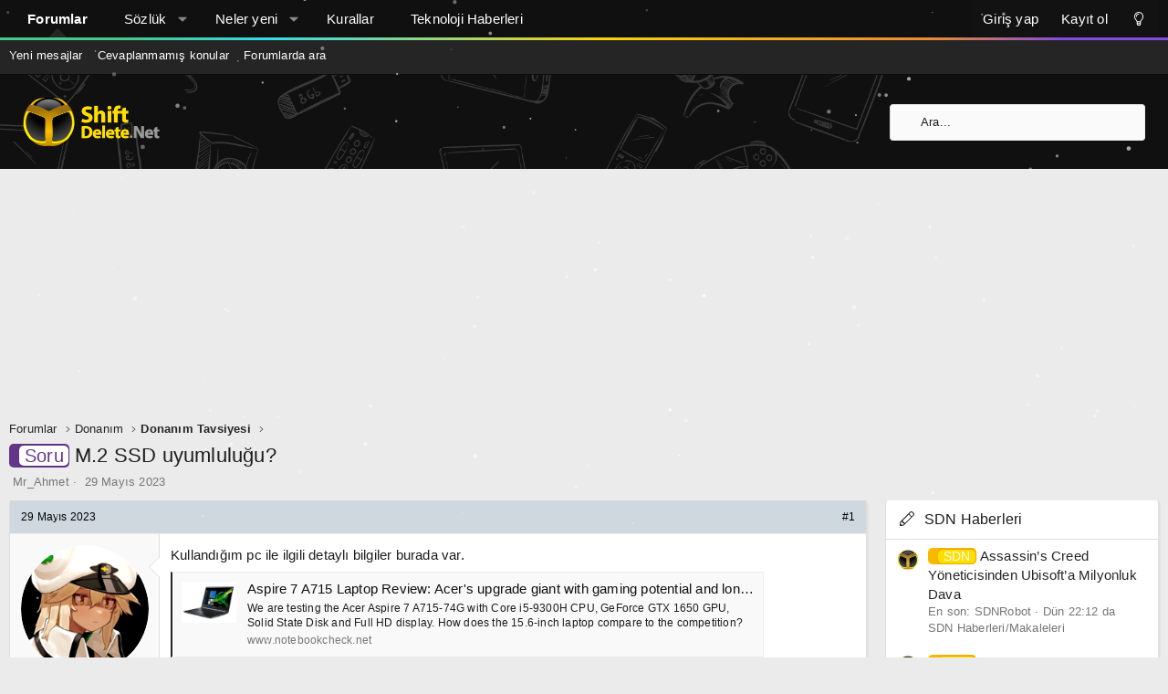

--- FILE ---
content_type: text/html; charset=utf-8
request_url: https://forum.shiftdelete.net/konular/m-2-ssd-uyumlulugu.817043/
body_size: 22032
content:
<!DOCTYPE html>
<html id="XF" lang="tr-TR" dir="LTR"
	data-app="public"
	data-template="thread_view"
	data-container-key="node-32"
	data-content-key="thread-817043"
	data-logged-in="false"
	data-cookie-prefix="sdn_"
	data-csrf="1768878404,3179de221bec1be2699ec73a3bd51948"
	class="has-no-js template-thread_view XenBase layout-default style-light sidebar-right   xb-toggle-default xb-sidebar-show"
	>
<head>
	<meta charset="utf-8" />
	<meta http-equiv="X-UA-Compatible" content="IE=Edge" />
	<meta name="viewport" content="width=device-width, initial-scale=1, viewport-fit=cover">

	
	
	

	<title>Soru - M.2 SSD uyumluluğu? | ShiftDelete.Net Forum - Türkiye&#039;nin en iyi teknoloji forumu</title>

	<link rel="manifest" href="/webmanifest.php">
	
		<meta name="theme-color" content="#101010" />
	

	<meta name="apple-mobile-web-app-title" content="ShiftDelete.Net Forum - Türkiye&#039;nin en iyi teknoloji forumu">
	
		<link rel="apple-touch-icon" href="/styles/sdn/extra/sdn-192x192.png">
	

	
		
		<meta name="description" content="Kullandığım pc ile ilgili detaylı bilgiler burada var..." />
		<meta property="og:description" content="Kullandığım pc ile ilgili detaylı bilgiler burada var.
https://www.notebookcheck.net/Aspire-7-A715-Laptop-Review-Acer-s-upgrade-giant-with-gaming-potential-and-long-battery-life.435242.0.html

Pc de şimdilik 500gb M.2 stok ssd var. Ama yetersiz kalmaya başladı. Ayrıca bildiğim kadarıyla ssd ler..." />
		<meta property="twitter:description" content="Kullandığım pc ile ilgili detaylı bilgiler burada var.
https://www.notebookcheck.net/Aspire-7-A715-Laptop-Review-Acer-s-upgrade-giant-with-gaming-potential-and-long-battery-life.435242.0.html

Pc..." />
	
	
		<meta property="og:url" content="https://forum.shiftdelete.net/konular/m-2-ssd-uyumlulugu.817043/" />
	
		<link rel="canonical" href="https://forum.shiftdelete.net/konular/m-2-ssd-uyumlulugu.817043/" />
	

	
		
	
	
	<meta property="og:site_name" content="ShiftDelete.Net Forum - Türkiye&#039;nin en iyi teknoloji forumu" />


	
	
		
	
	
	<meta property="og:type" content="website" />


	
	
		
	
	
	
		<meta property="og:title" content="Soru - M.2 SSD uyumluluğu?" />
		<meta property="twitter:title" content="Soru - M.2 SSD uyumluluğu?" />
	


	
	
	
	
		
	
	
	
		<meta property="og:image" content="https://forum.shiftdelete.net/styles/sdn/extra/sdn-og.png" />
		<meta property="twitter:image" content="https://forum.shiftdelete.net/styles/sdn/extra/sdn-og.png" />
		<meta property="twitter:card" content="summary" />
	


	

	
	

	
	
	
	
	

	<link rel="stylesheet" href="/css.php?css=public%3Anormalize.css%2Cpublic%3Afa.css%2Cpublic%3Acore.less%2Cpublic%3Aapp.less&amp;s=29&amp;l=12&amp;d=1767139752&amp;k=326d64cc1f73ded8c547c2d69a2c2cc80929ab63" />

	<link rel="stylesheet" href="/css.php?css=public%3Abb_code.less%2Cpublic%3Amessage.less%2Cpublic%3Ashare_controls.less%2Cpublic%3Astructured_list.less%2Cpublic%3Axb.less%2Cpublic%3Axb_search.less%2Cpublic%3Aextra.less&amp;s=29&amp;l=12&amp;d=1767139752&amp;k=5d9542fae41c206756d640b155878bbdebcf2d9e" />


	
		<script src="https://forum.shiftdelete.net/js/xf/preamble.js?_v=f80f2bf5"></script>
	

	
	<script src="https://forum.shiftdelete.net/js/vendor/vendor-compiled.js?_v=f80f2bf5" defer></script>
	<script src="https://forum.shiftdelete.net/js/xf/core.js?_v=f80f2bf5" defer></script>
	<script src="https://forum.shiftdelete.net/js/xf/core_handlers.js?_v=f80f2bf5" defer></script>

	<script>
		window.addEventListener('DOMContentLoaded', function() {
			XF.extendObject(true, XF.config, {
				// 
				userId: 0,
				enablePush: true,
				pushAppServerKey: 'BHaUJrIVGtMfFUa1SwTtVMqSp38KYmppBbVH5ks7caaUA2k8GYrPxOWWL9Oa/XBNxZU4RU3d0dqUzRThQayiamk=',
				url: {
					fullBase: 'https://forum.shiftdelete.net/',
					basePath: '/',
					css: '/css.php?css=__SENTINEL__&s=29&l=12&d=1767139752',
					js: 'https://forum.shiftdelete.net/js/__SENTINEL__?_v=f80f2bf5',
					icon: '/data/local/icons/__VARIANT__.svg?v=1767139752#__NAME__',
					iconInline: '/styles/fa/__VARIANT__/__NAME__.svg?v=5.15.3',
					keepAlive: '/giris/keep-alive'
				},
				cookie: {
					path: '/',
					domain: '.shiftdelete.net',
					prefix: 'sdn_',
					secure: true,
					consentMode: 'disabled',
					consented: ["optional","_third_party"]
				},
				cacheKey: 'f3ed7234243583f554e27d349fe769c5',
				csrf: '1768878404,3179de221bec1be2699ec73a3bd51948',
				js: {},
				fullJs: true,
				css: {"public:bb_code.less":true,"public:message.less":true,"public:share_controls.less":true,"public:structured_list.less":true,"public:xb.less":true,"public:xb_search.less":true,"public:extra.less":true},
				time: {
					now: 1768878404,
					today: 1768856400,
					todayDow: 2,
					tomorrow: 1768942800,
					yesterday: 1768770000,
					week: 1768338000,
					month: 1767214800,
					year: 1767214800
				},
				style: {
					light: '',
					dark: '',
					defaultColorScheme: 'light'
				},
				borderSizeFeature: '3px',
				fontAwesomeWeight: 'l',
				enableRtnProtect: true,
				
				enableFormSubmitSticky: true,
				imageOptimization: '0',
				imageOptimizationQuality: 0.85,
				uploadMaxFilesize: 134217728,
				uploadMaxWidth: 900,
				uploadMaxHeight: 900,
				allowedVideoExtensions: ["m4v","mov","mp4","mp4v","mpeg","mpg","ogv","webm"],
				allowedAudioExtensions: ["mp3","opus","ogg","wav"],
				shortcodeToEmoji: true,
				visitorCounts: {
					conversations_unread: '0',
					alerts_unviewed: '0',
					total_unread: '0',
					title_count: true,
					icon_indicator: true
				},
				jsMt: {"xf\/action.js":"e6d34205","xf\/embed.js":"4582256f","xf\/form.js":"4582256f","xf\/structure.js":"e6d34205","xf\/tooltip.js":"2be25b3a"},
				jsState: {},
				publicMetadataLogoUrl: 'https://forum.shiftdelete.net/styles/sdn/extra/sdn-og.png',
				publicPushBadgeUrl: 'https://forum.shiftdelete.net/styles/default/xenforo/bell.png'
			});

			XF.extendObject(XF.phrases, {
				// 
				date_x_at_time_y:     "{date} {time}\'de",
				day_x_at_time_y:      "{day} saat {time}\'de",
				yesterday_at_x:       "Dün {time} da",
				x_minutes_ago:        "{minutes} dakika önce",
				one_minute_ago:       "1 dakika önce",
				a_moment_ago:         "Az önce",
				today_at_x:           "Bugün {time}",
				in_a_moment:          "Bir dakika içinde\n",
				in_a_minute:          "Bir dakika içinde",
				in_x_minutes:         "In {minutes} minutes",
				later_today_at_x:     "Bugün {time}\'dan sonra",
				tomorrow_at_x:        "Yarın saat {time}",
				short_date_x_minutes: "{minutes}m",
				short_date_x_hours:   "{hours}h",
				short_date_x_days:    "{days}d",

				day0: "Pazar",
				day1: "Pazartesi",
				day2: "Salı",
				day3: "Çarşamba",
				day4: "Perşembe",
				day5: "Cuma",
				day6: "Cumartesi",

				dayShort0: "Pazar",
				dayShort1: "Pzrts",
				dayShort2: "Salı",
				dayShort3: "Çrşb",
				dayShort4: "Prşb",
				dayShort5: "Cuma",
				dayShort6: "Cmrts",

				month0: "Ocak",
				month1: "Şubat",
				month2: "Mart",
				month3: "Nisan",
				month4: "Mayıs",
				month5: "Haziran",
				month6: "Temmuz",
				month7: "Ağustos",
				month8: "Eylül",
				month9: "Ekim",
				month10: "Kasım",
				month11: "Aralık",

				active_user_changed_reload_page: "Aktif kullanıcı değişti. En son sürüme ilişkin sayfayı yeniden yükleyin.",
				server_did_not_respond_in_time_try_again: "Sunucu zamanında yanıt vermedi. Tekrar deneyin.",
				oops_we_ran_into_some_problems: "Hata! Bazı sorunlarla karşılaştık.",
				oops_we_ran_into_some_problems_more_details_console: "Hata! Bazı sorunlarla karşılaştık. Lütfen daha sonra tekrar deneyiniz.Sorun kullandığınız tarayıcısından kaynaklıda olabilir.",
				file_too_large_to_upload: "Dosya boyutu büyük olduğu için yüklenilemedi",
				uploaded_file_is_too_large_for_server_to_process: "Yüklemeye çalıştığınız dosya sunucunun işlemesi için çok büyük.",
				files_being_uploaded_are_you_sure: "Files are still being uploaded. Are you sure you want to submit this form?",
				attach: "Dosya ekle",
				rich_text_box: "Zengin metin kutusu",
				close: "Kapat",
				link_copied_to_clipboard: "Link panoya kopyalandı.",
				text_copied_to_clipboard: "Text copied to clipboard.",
				loading: "Yükleniyor...",
				you_have_exceeded_maximum_number_of_selectable_items: "You have exceeded the maximum number of selectable items.",

				processing: "İşleminiz yapılıyor",
				'processing...': "İşleminiz yapılıyor...",

				showing_x_of_y_items: "{total} öğenin {count} tanesi gösteriliyor",
				showing_all_items: "Tüm öğeler gösteriliyor",
				no_items_to_display: "Görüntülenecek öğe yok",

				number_button_up: "Increase",
				number_button_down: "Decrease",

				push_enable_notification_title: "Push notifications enabled successfully at ShiftDelete.Net Forum - Türkiye\'nin en iyi teknoloji forumu",
				push_enable_notification_body: "Thank you for enabling push notifications!",

				pull_down_to_refresh: "Pull down to refresh",
				release_to_refresh: "Release to refresh",
				refreshing: "Refreshing..."
			});
		});
	</script>

	<script>
window.addEventListener('DOMContentLoaded', () =>
{
					
	$(".xb-searchWrapper").on("click", function(event) {
		$(".xb-searchWrapper").addClass("is-active");
		event.stopPropagation();
	});
	$(".xb-searchWrapper").on("click", function(event) {
		event.stopPropagation();
	});
	$(document).on("click", function(event) {
		$(".xb-searchWrapper").removeClass("is-active");
	});	
	
})
</script>



	
	
	<script async src="https://www.googletagmanager.com/gtag/js?id=UA-2894070-1"></script>
	<script>
		window.dataLayer = window.dataLayer || [];
		function gtag(){dataLayer.push(arguments);}
		gtag('js', new Date());
		gtag('config', 'UA-2894070-1', {
			// 
			
				'cookie_domain': '.shiftdelete.net',
			
			
		});
	</script>

	

<!-- Google tag (gtag.js) -->
<script async src="https://www.googletagmanager.com/gtag/js?id=G-VQES5ZGE7P"></script>
<script>
  window.dataLayer = window.dataLayer || [];
  function gtag(){dataLayer.push(arguments);}
  gtag('js', new Date());

  gtag('config', 'G-VQES5ZGE7P');
</script>
	
	<canvas id="techSnow" style="position: fixed; top: 0; left: 0; pointer-events: none; z-index: 9999;"></canvas>

<script>
(function() {
    const canvas = document.getElementById('techSnow');
    const ctx = canvas.getContext('2d');
    let width, height, flakes = [];

    function init() {
        width = window.innerWidth;
        height = window.innerHeight;
        canvas.width = width;
        canvas.height = height;
        flakes = [];
        // Tanecik sayısı - Alan genişliğine göre dinamik ayar
        const count = Math.floor(width / 10); 
        
        for (let i = 0; i < count; i++) {
            flakes.push({
                x: Math.random() * width,
                y: Math.random() * height,
                r: Math.random() * 2 + 0.5, // Daha küçük tanecikler (0.5px - 2.5px)
                d: Math.random() * count, 
                opacity: Math.random() * 0.5 + 0.2, // Farklı şeffaflıklar
                velY: Math.random() * 1 + 0.5, // Düşüş hızı
                velX: 0,
                stepSize: Math.random() / 30,
                step: 0
            });
        }
    }

    function draw() {
        ctx.clearRect(0, 0, width, height);
        
        for (let i = 0; i < flakes.length; i++) {
            const f = flakes[i];
            
            ctx.fillStyle = `rgba(255, 255, 255, ${f.opacity})`;
            ctx.beginPath();
            ctx.arc(f.x, f.y, f.r, 0, Math.PI * 2, true);
            ctx.fill();
            
            // Hareket Mantığı
            f.step += f.stepSize;
            f.velX = Math.sin(f.step) * 0.8; // Hafif sağa sola salınım
            f.y += f.velY;
            f.x += f.velX;

            // Ekrandan çıkan taneciği yukarıdan tekrar başlat
            if (f.y > height) {
                f.y = -5;
                f.x = Math.random() * width;
            }
            if (f.x > width) f.x = 0;
            if (f.x < 0) f.x = width;
        }
        requestAnimationFrame(draw);
    }

    window.addEventListener('resize', init);
    init();
    draw();
})();
</script>
	
<!-- NEWADOKY -->	
<script async src="https://securepubads.g.doubleclick.net/tag/js/gpt.js"></script>
<script async src="https://pagead2.googlesyndication.com/pagead/js/adsbygoogle.js?client=ca-pub-3374915960076162" crossorigin="anonymous"></script>
<script>

window.googletag = window.googletag || {};
    googletag.cmd = googletag.cmd || [];
    /* Start of Define Variables */
    var interstitialslot, anchorslot, mastheadslot;
    /* End of Define Variables */
      googletag.cmd.push(function() {
/* Start of Responsive Size Mappings */
var mastheadmapping = googletag.sizeMapping().addSize([1000, 100], [
        [970, 250],
        [970, 90],
        [728, 90]
      ]).addSize([500, 100], [
        [468, 60],
        [728, 90],
        [320, 100]
      ]).addSize([200, 100], [
        [320, 50],
        [320, 100]
      ]).build();
      /* End of Responsive Size Mappings */
      /* Start of Targetings */
    googletag.pubads().setTargeting('SDNForum', ['1']);
      /* End of Targetings */

/* Start of Ad Units */
      interstitialslot = googletag.defineOutOfPageSlot('/41816724/SDN/Details-Interstitial', googletag.enums.OutOfPageFormat.INTERSTITIAL);
      if (interstitialslot) {
        interstitialslot.addService(googletag.pubads());
      }
      anchorslot = googletag.defineOutOfPageSlot('/41816724/SDN/Details-Anchor', googletag.enums.OutOfPageFormat.BOTTOM_ANCHOR);
      if (anchorslot && window.location.href != "https://shiftdelete.net/") {
        const AnchorTimeOut = setTimeout(AnchorShow, 5000);

        function AnchorShow() {
          anchorslot.addService(googletag.pubads());
          googletag.display(anchorslot);
        }
      }

      mastheadslot = googletag.defineSlot('/41816724/SDN/Details-Masthead', [
        [320, 100],
        [728, 90],
        [320, 50],
        [970, 90],
        [970, 250],
        [468, 60]
      ], 'mastheadslot').defineSizeMapping(mastheadmapping).addService(googletag.pubads());
      /* End of Ad Units */

googletag.pubads().enableSingleRequest();
      googletag.pubads().enableLazyLoad({
        fetchMarginPercent: 100,
        renderMarginPercent: 0,
        mobileScaling: 2.0
      });
      googletag.pubads().setCentering(true);
      googletag.pubads().collapseEmptyDivs();
      googletag.enableServices();
    });

</script>
<script async src="https://fundingchoicesmessages.google.com/i/pub-3374915960076162?ers=1" nonce="jfMSc4iXdf8iuokR6zwF4g"></script>
<script nonce="jfMSc4iXdf8iuokR6zwF4g">
    (function() {
      function signalGooglefcPresent() {
        if (!window.frames['googlefcPresent']) {
          if (document.body) {
            const iframe = document.createElement('iframe');
            iframe.style = 'width: 0; height: 0; border: none; z-index: -1000; left: -1000px; top: -1000px;';
            iframe.style.display = 'none';
            iframe.name = 'googlefcPresent';
            document.body.appendChild(iframe);
          } else {
            setTimeout(signalGooglefcPresent, 0);
          }
        }
      }
      signalGooglefcPresent();
    })();
  </script>
  <style type="text/css">
    @media only screen and (max-width: 999px) {
      #header-container {
        display: flex;
        justify-content: center;
        align-items: center;
        min-height: 100px;
      }
    }

    @media only screen and (min-width: 1000px) {
      #header-container {
        display: flex;
        justify-content: center;
        align-items: center;
        min-height: 250px;
      }
    }
  </style>	
	
<!-- NEWADOKY -->	
	
	
	
</head>

	<script type="application/ld+json">
{
  "@context": "https://schema.org",
  "@type": "shiftdelete.net",
  "name": "shiftdelete.net"
}
</script>
	
<body data-template="thread_view">

<div class="p-pageWrapper" id="top">

<div class="p-pageWrapper--helper"></div>



<div class="xb-page-wrapper xb-canvas-menuActive">
	
	
	<div class="xb-page-wrapper--helper"></div>
		

<div class="xb-content-wrapper">
	<div class="navigation-helper"></div>




	<div class="p-navSticky p-navSticky--primary" data-xf-init="sticky-header">
		
	<div class="p-nav--wrapper">
	<nav class="p-nav">
		<div class="p-nav-inner">
			<button type="button" class="button button--plain p-nav-menuTrigger" data-xf-click="off-canvas" data-menu=".js-headerOffCanvasMenu" tabindex="0" aria-label="Menü"><span class="button-text">
				<i aria-hidden="true"></i>
			</span></button>

			<div class="p-nav-smallLogo">
				<a href="https://forum.shiftdelete.net">
							
					<img src="https://shiftdelete.net/wp-content/themes/shiftdelete/assets/img/logo-2x.png" srcset="" alt="ShiftDelete.Net Forum - Türkiye&#039;nin en iyi teknoloji forumu"
						width="150" height="36" />
					
						<img src="https://forum.shiftdelete.net/styles/sdn/extra/logo-2x.png" alt="ShiftDelete.Net Forum - Türkiye&#039;nin en iyi teknoloji forumu" class="logo-mobile" />
					
					
				</a>
			</div>

			<div class="p-nav-scroller hScroller" data-xf-init="h-scroller" data-auto-scroll=".p-navEl.is-selected">
				<div class="hScroller-scroll">
					<ul class="p-nav-list js-offCanvasNavSource">
					
						<li class="navforums">
							
	<div class="p-navEl is-selected" data-has-children="true">
		

			
	
	<a href="/"
		class="p-navEl-link p-navEl-link--splitMenu "
		
		
		data-nav-id="forums">Forumlar</a>


			<a data-xf-key="1"
				data-xf-click="menu"
				data-menu-pos-ref="< .p-navEl"
				class="p-navEl-splitTrigger"
				role="button"
				tabindex="0"
				aria-label="Toggle expanded"
				aria-expanded="false"
				aria-haspopup="true"></a>

		
		
			<div class="menu menu--structural" data-menu="menu" aria-hidden="true">
				<div class="menu-content">
					
						
	
	
	<a href="/neler-yeni/mesajlar/"
		class="menu-linkRow u-indentDepth0 js-offCanvasCopy "
		
		
		data-nav-id="newPosts">Yeni mesajlar</a>

	

					
						
	
	
	<a href="/bul/cevaplanmamis-konular"
		class="menu-linkRow u-indentDepth0 js-offCanvasCopy "
		
		
		data-nav-id="unansweredThreads">Cevaplanmamış konular</a>

	

					
						
	
	
	<a href="/ara/?type=post"
		class="menu-linkRow u-indentDepth0 js-offCanvasCopy "
		
		
		data-nav-id="searchForums">Forumlarda ara</a>

	

					
				</div>
			</div>
		
	</div>

						</li>
					
						<li class="navxfglossary">
							
	<div class="p-navEl " data-has-children="true">
		

			
	
	<a href="/sozluk/"
		class="p-navEl-link p-navEl-link--splitMenu "
		
		
		data-nav-id="xfglossary">Sözlük</a>


			<a data-xf-key="2"
				data-xf-click="menu"
				data-menu-pos-ref="< .p-navEl"
				class="p-navEl-splitTrigger"
				role="button"
				tabindex="0"
				aria-label="Toggle expanded"
				aria-expanded="false"
				aria-haspopup="true"></a>

		
		
			<div class="menu menu--structural" data-menu="menu" aria-hidden="true">
				<div class="menu-content">
					
						
	
	
	<a href="/sozluk/"
		class="menu-linkRow u-indentDepth0 js-offCanvasCopy "
		
		
		data-nav-id="xfglossary_home">Anasayfa</a>

	

					
						
	
	
	<a href="/sozluk/search/"
		class="menu-linkRow u-indentDepth0 js-offCanvasCopy "
		
		
		data-nav-id="xfglossary_search">Gelişmiş Arama</a>

	

					
				</div>
			</div>
		
	</div>

						</li>
					
						<li class="navwhatsNew">
							
	<div class="p-navEl " data-has-children="true">
		

			
	
	<a href="/neler-yeni/"
		class="p-navEl-link p-navEl-link--splitMenu "
		
		
		data-nav-id="whatsNew">Neler yeni</a>


			<a data-xf-key="3"
				data-xf-click="menu"
				data-menu-pos-ref="< .p-navEl"
				class="p-navEl-splitTrigger"
				role="button"
				tabindex="0"
				aria-label="Toggle expanded"
				aria-expanded="false"
				aria-haspopup="true"></a>

		
		
			<div class="menu menu--structural" data-menu="menu" aria-hidden="true">
				<div class="menu-content">
					
						
	
	
	<a href="/featured/"
		class="menu-linkRow u-indentDepth0 js-offCanvasCopy "
		
		
		data-nav-id="featured">Featured content</a>

	

					
						
	
	
	<a href="/neler-yeni/mesajlar/"
		class="menu-linkRow u-indentDepth0 js-offCanvasCopy "
		 rel="nofollow"
		
		data-nav-id="whatsNewPosts">Yeni mesajlar</a>

	

					
						
	
	
	<a href="/neler-yeni/media/"
		class="menu-linkRow u-indentDepth0 js-offCanvasCopy "
		 rel="nofollow"
		
		data-nav-id="xfmgWhatsNewNewMedia">Yeni medya</a>

	

					
						
	
	
	<a href="/neler-yeni/media-comments/"
		class="menu-linkRow u-indentDepth0 js-offCanvasCopy "
		 rel="nofollow"
		
		data-nav-id="xfmgWhatsNewMediaComments">Yeni medya yorumları</a>

	

					
						
	
	
	<a href="/neler-yeni/son-aktivite"
		class="menu-linkRow u-indentDepth0 js-offCanvasCopy "
		 rel="nofollow"
		
		data-nav-id="latestActivity">Son aktiviteler</a>

	

					
				</div>
			</div>
		
	</div>

						</li>
					
						<li class="navkurallar">
							
	<div class="p-navEl " >
		

			
	
	<a href="https://forum.shiftdelete.net/threads/forum-kurallari.43630/"
		class="p-navEl-link "
		
		data-xf-key="4"
		data-nav-id="kurallar">Kurallar</a>


			

		
		
	</div>

						</li>
					
						<li class="navteknolojihaberleri">
							
	<div class="p-navEl " >
		

			
	
	<a href="https://shiftdelete.net"
		class="p-navEl-link "
		
		data-xf-key="5"
		data-nav-id="teknolojihaberleri">Teknoloji Haberleri</a>


			

		
		
	</div>

						</li>
					
					</ul>
				</div>
			</div>

			
			
			<div class="p-nav-opposite">
				<div class="p-navgroup p-account p-navgroup--guest">
					
						<a href="/giris/" class="p-navgroup-link p-navgroup-link--textual p-navgroup-link--logIn"
							data-xf-click="overlay" data-follow-redirects="on">
							<span class="p-navgroup-linkText">Giriş yap</span>
						</a>
						
							<a href="/kayit-ol/" class="p-navgroup-link p-navgroup-link--textual p-navgroup-link--register"
								data-xf-click="overlay" data-follow-redirects="on">
								<span class="p-navgroup-linkText">Kayıt ol</span>
							</a>
						
					
					
						
						<a href="/diger/style?style_id=30&amp;t=1768878404%2C3179de221bec1be2699ec73a3bd51948" class="p-navgroup-link p-navgroup-link--iconic p-navgroup-link--switch" data-xf-init="tooltip" aria-label="Değiştir" title="Değiştir">
							<i aria-hidden="true"></i>
						</a>
					
					
				</div>

				<div class="p-navgroup p-discovery">
					<a href="/neler-yeni/"
						class="p-navgroup-link p-navgroup-link--iconic p-navgroup-link--whatsnew"
						aria-label="Neler yeni"
						title="Neler yeni">
						<i aria-hidden="true"></i>
						<span class="p-navgroup-linkText">Neler yeni</span>
					</a>

					
						<a href="/ara/"
							class="p-navgroup-link p-navgroup-link--iconic p-navgroup-link--search"
							data-xf-click="menu"
							data-xf-key="/"
							aria-label="Ara"
							aria-expanded="false"
							aria-haspopup="true"
							title="Ara">
							<i aria-hidden="true"></i>
							<span class="p-navgroup-linkText">Ara</span>
						</a>
						<div class="menu menu--structural menu--wide" data-menu="menu" aria-hidden="true">
							<form action="/ara/search" method="post"
								class="menu-content"
								data-xf-init="quick-search">

								<h3 class="menu-header">Ara</h3>
								
								<div class="menu-row">
									
										<div class="inputGroup inputGroup--joined">
											<input type="text" class="input" name="keywords" placeholder="Ara..." aria-label="Ara" data-menu-autofocus="true" />
											
			<select name="constraints" class="js-quickSearch-constraint input" aria-label="içinde ara">
				<option value="">Her yerde</option>
<option value="{&quot;search_type&quot;:&quot;post&quot;}">Konular</option>
<option value="{&quot;search_type&quot;:&quot;post&quot;,&quot;c&quot;:{&quot;nodes&quot;:[32],&quot;child_nodes&quot;:1}}">Bu forum</option>
<option value="{&quot;search_type&quot;:&quot;post&quot;,&quot;c&quot;:{&quot;thread&quot;:817043}}">Bu konu</option>

			</select>
		
										</div>
									
								</div>

								
								<div class="menu-row">
									<label class="iconic"><input type="checkbox"  name="c[title_only]" value="1" /><i aria-hidden="true"></i><span class="iconic-label">Sadece başlıkları ara</span></label>

								</div>
								
								<div class="menu-row">
									<div class="inputGroup">
										<span class="inputGroup-text" id="ctrl_search_menu_by_member">Kullanıcı:</span>
										<input type="text" class="input" name="c[users]" data-xf-init="auto-complete" placeholder="Üye" aria-labelledby="ctrl_search_menu_by_member" />
									</div>
								</div>
								<div class="menu-footer">
									<span class="menu-footer-controls">
										<button type="submit" class="button button--icon button--icon--search button--primary"><i class="fa--xf fal fa-search "><svg xmlns="http://www.w3.org/2000/svg" role="img" aria-hidden="true" ><use href="/data/local/icons/light.svg?v=1767139752#search"></use></svg></i><span class="button-text">Ara</span></button>
										<a href="/ara/" class="button "><span class="button-text">Gelişmiş Arama...</span></a>
									</span>
								</div>

								<input type="hidden" name="_xfToken" value="1768878404,3179de221bec1be2699ec73a3bd51948" />
							</form>
						</div>
					
				</div>
			</div>
				

		</div>
	</nav>
	</div>

	</div>
	
	
		<div class="p-sectionLinks--wrapper">
		<div class="p-sectionLinks">
			<div class="p-sectionLinks-inner">
				<div class="hScroller" data-xf-init="h-scroller">
				<div class="hScroller-scroll">
					<ul class="p-sectionLinks-list">
					
						<li>
							
	<div class="p-navEl " >
		

			
	
	<a href="/neler-yeni/mesajlar/"
		class="p-navEl-link "
		
		data-xf-key="alt+1"
		data-nav-id="newPosts">Yeni mesajlar</a>


			

		
		
	</div>

						</li>
					
						<li>
							
	<div class="p-navEl " >
		

			
	
	<a href="/bul/cevaplanmamis-konular"
		class="p-navEl-link "
		
		data-xf-key="alt+2"
		data-nav-id="unansweredThreads">Cevaplanmamış konular</a>


			

		
		
	</div>

						</li>
					
						<li>
							
	<div class="p-navEl " >
		

			
	
	<a href="/ara/?type=post"
		class="p-navEl-link "
		
		data-xf-key="alt+3"
		data-nav-id="searchForums">Forumlarda ara</a>


			

		
		
	</div>

						</li>
					
					</ul>
				</div>
				</div>
			<div class="p-sectionLinks-right">
				
				
			</div>
			</div>
		</div>
		</div>
	



<div class="offCanvasMenu offCanvasMenu--nav js-headerOffCanvasMenu" data-menu="menu" aria-hidden="true" data-ocm-builder="navigation">
	<div class="offCanvasMenu-backdrop" data-menu-close="true"></div>
	<div class="offCanvasMenu-content">
		<div class="offCanvasMenu-content--inner">
		
		<div class="offCanvasMenu-header">
			Menü
			<a class="offCanvasMenu-closer" data-menu-close="true" role="button" tabindex="0" aria-label="Kapat"></a>
		</div>
		
			<div class="p-offCanvasRegisterLink">
				<div class="offCanvasMenu-linkHolder">
					<a href="/giris/" class="offCanvasMenu-link" data-xf-click="overlay" data-menu-close="true">
						Giriş yap
					</a>
				</div>
				<hr class="offCanvasMenu-separator" />
				
					<div class="offCanvasMenu-linkHolder">
						<a href="/kayit-ol/" class="offCanvasMenu-link" data-xf-click="overlay" data-menu-close="true">
							Kayıt ol
						</a>
					</div>
					<hr class="offCanvasMenu-separator" />
				
			</div>
		
		<div class="offCanvasMenu-subHeader">Navigasyon</div>
		<div class="js-offCanvasNavTarget"></div>
		<div class="offCanvasMenu-installBanner js-installPromptContainer" style="display: none;" data-xf-init="install-prompt">
			<div class="offCanvasMenu-installBanner-header">Install the app</div>
			<button type="button" class="button js-installPromptButton"><span class="button-text">Yükle</span></button>
		</div>

			<div class="offCanvasMenu-subHeader">Daha fazla seçenek</div>
					
						
						<div class="offCanvasMenu-linkHolder">
						<a href="/diger/style?style_id=30&amp;t=1768878404%2C3179de221bec1be2699ec73a3bd51948"
						   								class="offCanvasMenu-link offCanvasMenu-link--switch"
								 						data-xf-init="tooltip"
						   								data-nav-id="lightswitch"
														title="Değiştir">Değiştir
						</a>
							</div>
					
			
			
				
					<div class="offCanvasMenu-linkHolder">
						<a href="/diger/iletisim" class="offCanvasMenu-link" data-menu-close="true" data-nav-id="contactUs" data-xf-click="overlay">Bize ulaşın</a>
					</div>
				
			
			<div class="offCanvasMenu-linkHolder">
				<a class="offCanvasMenu-link" data-menu-close="true" data-nav-id="closeMenu" role="button" tabindex="0" aria-label="Kapat">Kapat Menü</a>
			</div>
			
		</div>

	</div>
</div>

	
	


<header class="p-header" id="header">
	<div class="p-header-inner">
		<div class="p-header-content">

			<div class="p-header-logo p-header-logo--image">
				<a href="https://forum.shiftdelete.net">
						
					<img src="https://shiftdelete.net/wp-content/themes/shiftdelete/assets/img/logo-2x.png" srcset="https://forum.shiftdelete.net/styles/sdn/extra/logo-2x.png 2x" alt="ShiftDelete.Net Forum - Türkiye&#039;nin en iyi teknoloji forumu"
						width="150" height="36" />
					
				</a>
			</div>

			

	
	<script>
	  window.googletag = window.googletag || {cmd: []};
	  
	  var interstitialslot, anchorslot, mastheadslot, forumfeedslot, oopslot1;
	  googletag.cmd.push(function() {
	    window.forumfeedmapping = googletag.sizeMapping()
	      .addSize([1000, 100], [[970, 250], [970, 90], [728, 90]])
	      .addSize([200, 100], [[300, 250], [336, 280], [320, 100]])
	      .build();
	    oopslot1 = googletag
	      .defineOutOfPageSlot("/41816724/SDN/Details-OOP1", "oopslot1")
	      .addService(googletag.pubads());
	    googletag.pubads().enableSingleRequest();
	    googletag.enableServices();
	  });
	</script>


			
			
			
				
	
	
		
		<div class="xb-searchWrapper" id="xb-searchWrapper" tabindex="0">
			<form action="/ara/search" id="xbSearch" class="xb-search" method="post" data-no-auto-focus="true">
				<input type="text" class="input" name="keywords" placeholder="Ara..." aria-label="Ara" />
					<div class="menu menu--structural menu--search" aria-hidden="true">
						<div class="menu-content">
								
									<div class="menu-row">
										
			<select name="constraints" class="js-quickSearch-constraint input" aria-label="içinde ara">
				<option value="">Her yerde</option>
<option value="{&quot;search_type&quot;:&quot;post&quot;}">Konular</option>
<option value="{&quot;search_type&quot;:&quot;post&quot;,&quot;c&quot;:{&quot;nodes&quot;:[32],&quot;child_nodes&quot;:1}}">Bu forum</option>
<option value="{&quot;search_type&quot;:&quot;post&quot;,&quot;c&quot;:{&quot;thread&quot;:817043}}">Bu konu</option>

			</select>
		
									</div>
								

								
								<div class="menu-row">
									<label class="iconic"><input type="checkbox"  name="c[title_only]" value="1" /><i aria-hidden="true"></i><span class="iconic-label">Sadece başlıkları ara</span></label>

								</div>
								
								<div class="menu-row">
									<div class="inputGroup">
										<span class="inputGroup-text" id="ctrl_search_menu_by_member">Kullanıcı:</span>
										<input type="text" class="input" name="c[users]" data-xf-init="auto-complete" placeholder="Üye" aria-labelledby="ctrl_search_menu_by_member" />
									</div>
								</div>
								<div class="menu-footer">
									<span class="menu-footer-controls">
										<button type="submit" class="button button--icon button--icon--search button--primary"><i class="fa--xf fal fa-search "><svg xmlns="http://www.w3.org/2000/svg" role="img" aria-hidden="true" ><use href="/data/local/icons/light.svg?v=1767139752#search"></use></svg></i><span class="button-text">Ara</span></button>
										<a href="/ara/" class="button "><span class="button-text">Gelişmiş Arama...</span></a>
									</span>
								</div>

								<input type="hidden" name="_xfToken" value="1768878404,3179de221bec1be2699ec73a3bd51948" />
										
				</div>
			</div>
			</form>	
		</div>

	

			
		</div>
	</div>
</header>
<p>
	
	</p>
	<!-- NEWADOKY -->	
<div id="header-container">
  <div id="mastheadslot">
    <script>
        googletag.cmd.push(function() {
          googletag.display('mastheadslot');
        });
    </script>
  </div>
</div>
	<!-- NEWADOKY -->		
	
	

	
	
<div class="p-body">
	<div class="p-body-inner">
		
		
		
		<!--XF:EXTRA_OUTPUT-->
		<!--<div class="mobiltwitch">
		<center>
			<html>
  <body>
    <div id="twitch-embed"></div>

    <script src="https://embed.twitch.tv/embed/v1.js"></script>

    <script type="text/javascript">
      new Twitch.Embed("twitch-embed", {
        width: 1200,
        height: 480,
        channel: "shiftdeletenet",
        parent: ["embed.example.com", "othersite.example.com"]
      });
    </script>
  </body>
</html>
			</center>
		<br>
		</div>-->
		<!---->


		
		
		

		
		

		 
		<!---->
		
	
		<div class="p-breadcrumbs--parent ">
		<ul class="p-breadcrumbs "
			itemscope itemtype="https://schema.org/BreadcrumbList">
		
			

			
			

			
				
				
	<li itemprop="itemListElement" itemscope itemtype="https://schema.org/ListItem">
		<a href="/" itemprop="item">
			<span itemprop="name">Forumlar</span>
		</a>
		<meta itemprop="position" content="1" />
	</li>

			
			
				
				
	<li itemprop="itemListElement" itemscope itemtype="https://schema.org/ListItem">
		<a href="/#donanim.6" itemprop="item">
			<span itemprop="name">Donanım</span>
		</a>
		<meta itemprop="position" content="2" />
	</li>

			
				
				
	<li itemprop="itemListElement" itemscope itemtype="https://schema.org/ListItem">
		<a href="/forumlar/donanim-tavsiyesi.32/" itemprop="item">
			<span itemprop="name">Donanım Tavsiyesi</span>
		</a>
		<meta itemprop="position" content="3" />
	</li>

			

		
		</ul>
		
		</div>
	

		
		

		
	<noscript class="js-jsWarning"><div class="blockMessage blockMessage--important blockMessage--iconic u-noJsOnly">JavaScript devre dışı. Daha iyi bir deneyim için, önce lütfen tarayıcınızda JavaScript'i etkinleştirin.</div></noscript>

		
	<div class="blockMessage blockMessage--important blockMessage--iconic js-browserWarning" style="display: none">Çok eski bir web tarayıcısı kullanıyorsunuz. Bu veya diğer siteleri görüntülemekte sorunlar yaşayabilirsiniz..<br />Tarayıcınızı güncellemeli veya <a href="https://www.google.com/chrome/browser/" target="_blank">alternatif bir tarayıcı</a> kullanmalısınız.</div>


		
		 
			
		
			<div class="p-body-header">
			
				
					<div class="p-title ">
					
						
							<h1 class="p-title-value"><span class="xgtOnekleri xgtOnek--soru" dir="auto"><span class="xgtOnekAp"><span class="xgtOnekIkonu"></span><span class="xgtOnekMetni">Soru</span></span></span><span class="label-append">&nbsp;</span>M.2 SSD uyumluluğu?
	
	

	

</h1>
						
						
					
					</div>
				

				
					<div class="p-description">
	<ul class="listInline listInline--bullet">
		<li>
			<i class="fa--xf fal fa-user "><svg xmlns="http://www.w3.org/2000/svg" role="img" ><title>Konuyu başlatan</title><use href="/data/local/icons/light.svg?v=1767139752#user"></use></svg></i>
			<span class="u-srOnly">Konuyu başlatan</span>

			<a href="/members/mr_ahmet.596981/" class="username  u-concealed" dir="auto" data-user-id="596981" data-xf-init="member-tooltip">Mr_Ahmet</a>
		</li>
		<li>
			<i class="fa--xf fal fa-clock "><svg xmlns="http://www.w3.org/2000/svg" role="img" ><title>Başlangıç tarihi</title><use href="/data/local/icons/light.svg?v=1767139752#clock"></use></svg></i>
			<span class="u-srOnly">Başlangıç tarihi</span>

			<a href="/konular/m-2-ssd-uyumlulugu.817043/" class="u-concealed"><time  class="u-dt" dir="auto" datetime="2023-05-29T22:19:33+0300" data-timestamp="1685387973" data-date="29 Mayıs 2023" data-time="22:19" data-short="May '23" title="29 Mayıs 2023 22:19'de">29 Mayıs 2023</time></a>
		</li>
		
		
	</ul>
</div>
				
			
			</div>
		
		
		

		<div class="p-body-main p-body-main--withSidebar ">
			
			<div class="p-body-contentCol"></div>
			
				<div class="p-body-sidebarCol"></div>
			

			

			<div class="p-body-content">
				
				
				
					
						
				
				<div class="p-body-pageContent">










	
	
	
		
	
	
	


	
	
	
		
	
	
	


	
	
		
	
	
	


	
	



	










	



	

	
		
	








	
	















<div class="block block--messages" data-xf-init="" data-type="post" data-href="/inline-mod/" data-search-target="*">

	<span class="u-anchorTarget" id="posts"></span>

	
		
	

	

	<div class="block-outer"></div>

	

	
		
	<div class="block-outer js-threadStatusField"></div>

	

	<div class="block-container lbContainer"
		data-xf-init="lightbox select-to-quote"
		data-message-selector=".js-post"
		data-lb-id="thread-817043"
		data-lb-universal="1">

		<div class="block-body js-replyNewMessageContainer">
			
				

					

					
						

	

	

	
	<article class="message message--post js-post js-inlineModContainer  "
		data-author="Mr_Ahmet"
		data-content="post-6285635"
		id="js-post-6285635">

		<span class="u-anchorTarget" id="post-6285635"></span>
		
			<div class="message-header">
				
								

	<header class="message-attribution message-attribution--split">
		<ul class="message-attribution-main listInline ">
			
			
			<li class="u-concealed">
				<a href="/konular/m-2-ssd-uyumlulugu.817043/post-6285635" rel="dofollow">
					<time  class="u-dt" dir="auto" datetime="2023-05-29T22:19:33+0300" data-timestamp="1685387973" data-date="29 Mayıs 2023" data-time="22:19" data-short="May '23" title="29 Mayıs 2023 22:19'de" itemprop="datePublished">29 Mayıs 2023</time>
				</a>
			</li>
			
		</ul>

		<ul class="message-attribution-opposite message-attribution-opposite--list ">
			
			
			
			<li>
				<a href="/konular/m-2-ssd-uyumlulugu.817043/post-6285635"
					class="message-attribution-gadget"
					data-xf-init="share-tooltip"
					data-href="/mesajlar/6285635/share"
					aria-label="Paylaş"
					rel="dofollow">
					<i class="fa--xf fal fa-share-alt "><svg xmlns="http://www.w3.org/2000/svg" role="img" aria-hidden="true" ><use href="/data/local/icons/light.svg?v=1767139752#share-alt"></use></svg></i>
				</a>
			</li>
			
			
				<li>
					<a href="/konular/m-2-ssd-uyumlulugu.817043/post-6285635" rel="dofollow">
						#1
					</a>
				</li>
			
		</ul>
	</header>

							
			</div>
		

		
			<div class="message-inner">
				
					<div class="message-cell message-cell--user">
						

	<section itemscope itemtype="https://schema.org/Person" class="message-user">
		<div class="message-avatar ">
			<div class="message-avatar-wrapper">
				
					<a href="/members/mr_ahmet.596981/" class="avatar avatar--l" data-user-id="596981" data-xf-init="member-tooltip">
			<img src="https://forum.shiftdelete.net/data/avatars/l/596/596981.jpg?1686846852" srcset="https://forum.shiftdelete.net/data/avatars/h/596/596981.jpg?1686846852 2x" alt="Mr_Ahmet" class="avatar-u596981-l" width="192" height="192" loading="lazy" itemprop="image" /> 
		</a>
				
				
			</div>
		</div>
		<div class="message-userDetails">
			<h4 class="message-name"><a href="/members/mr_ahmet.596981/" class="username " dir="auto" data-user-id="596981" data-xf-init="member-tooltip"><span itemprop="name">Mr_Ahmet</span></a></h4>
			<h5 class="userTitle message-userTitle" dir="auto" itemprop="jobTitle">Doçent</h5>
			
		</div>
		
			
			
				<div class="message-userExtras">
				
					
						<dl class="pairs pairs--justified">
							
							<dt>Katılım</dt>
							
							<dd>29 Mayıs 2019</dd>
						</dl>
					
					
						<dl class="pairs pairs--justified">
							
							<dt>Mesajlar</dt>
							
							<dd>915</dd>
						</dl>
					
					
					
						<dl class="pairs pairs--justified">
							
							<dt>Reaksiyon puanı</dt>
							
							<dd>454</dd>
						</dl>
					
					
						<dl class="pairs pairs--justified">
							
							<dt>Puanları</dt>
							
							<dd>63</dd>
						</dl>
					
					
					
					
					
				
				</div>
			
		
		

	
	


<span class="message-userArrow"></span>
	</section>

						
					</div>
				

				
					<div class="message-cell message-cell--main">
					
						<div class="message-main js-quickEditTarget">

							

							<div class="message-content js-messageContent">
							

								
									
	
	
	

								

								
									

	<div class="message-userContent lbContainer js-lbContainer "
		data-lb-id="post-6285635"
		data-lb-caption-desc="Mr_Ahmet &middot; 29 Mayıs 2023 22:19&#039;de">

		
			

	
		
	

		

		<article class="message-body js-selectToQuote">
			
				
			
			
				<div class="bbWrapper">Kullandığım pc ile ilgili detaylı bilgiler burada var.<br />

	

	<div class="bbCodeBlock bbCodeBlock--unfurl    js-unfurl fauxBlockLink"
		data-unfurl="true" data-result-id="72624" data-url="https://www.notebookcheck.net/Aspire-7-A715-Laptop-Review-Acer-s-upgrade-giant-with-gaming-potential-and-long-battery-life.435242.0.html" data-host="www.notebookcheck.net" data-pending="false">
		<div class="contentRow">
			
				<div class="contentRow-figure contentRow-figure--fixedSmall js-unfurl-figure">
					
						<img src="/proxy.php?image=https%3A%2F%2Fwww.notebookcheck.net%2Ffileadmin%2FNotebooks%2FAcer%2FAspire_7_A715-74G-50U5%2F4zu3_Acer_Aspire_7_A715_74G.jpg&amp;hash=066ffaa39718961d1999e16b1659f29b&amp;return_error=1" loading="lazy" alt="www.notebookcheck.net" class="bbCodeBlockUnfurl-image" data-onerror="hide-parent"/>
					
				</div>
			
			<div class="contentRow-main">
				<h3 class="contentRow-header js-unfurl-title">
					<a href="https://www.notebookcheck.net/Aspire-7-A715-Laptop-Review-Acer-s-upgrade-giant-with-gaming-potential-and-long-battery-life.435242.0.html"
						class="link link--external fauxBlockLink-blockLink"
						target="_blank"
						rel="noopener"
						data-proxy-href="/proxy.php?link=https%3A%2F%2Fwww.notebookcheck.net%2FAspire-7-A715-Laptop-Review-Acer-s-upgrade-giant-with-gaming-potential-and-long-battery-life.435242.0.html&amp;hash=ac9df50ef0a2118385220162e34725a1">
						Aspire 7 A715 Laptop Review: Acer&#039;s upgrade giant with gaming potential and long battery life
					</a>
				</h3>

				<div class="contentRow-snippet js-unfurl-desc">We are testing the Acer Aspire 7 A715-74G with Core i5-9300H CPU, GeForce GTX 1650 GPU, Solid State Disk and Full HD display. How does the 15.6-inch laptop compare to the competition?</div>

				<div class="contentRow-minor contentRow-minor--hideLinks">
					<span class="js-unfurl-favicon">
						
							<img src="/proxy.php?image=https%3A%2F%2Fwww.notebookcheck.net%2Ffileadmin%2Ftemplates%2Fnbc_v4_4%2Fimages%2Flogo_nbc_small_shaded_interior_white.svg&amp;hash=505327379b67e5fb0be2aa9bf5574553&amp;return_error=1" loading="lazy" alt="www.notebookcheck.net" class="bbCodeBlockUnfurl-icon"
								data-onerror="hide-parent"/>
						
					</span>
					www.notebookcheck.net
				</div>
			</div>
		</div>
	</div>
<br />
Pc de şimdilik 500gb M.2 stok ssd var. Ama yetersiz kalmaya başladı. Ayrıca bildiğim kadarıyla ssd ler uzun ömürlü oluyor. Fiyatlar artıp durduğu için şimdiden 500gb daha yükseltme yapmayı düşündüm. Kısmen ileriye dönük yatırım gibi olacak.<br />
<br />
Aşağıdaki model uyumlu mudur? Uyumlu olup olmadığını neye göre anlıyoruz? Model seçerken dikkat etmek gereken bir şey var mı? Son olarak bu alacağım ssd leri daha sonra başka bilgisayarlarda kullanabilir miyim? Mesela masaüstü toplarsam kullanılabilir mi.<br />
<br />

	<div>
		<a href="https://www.amazon.com.tr/WD-WDS500G3B0C-SN570-Kadar-Okuma/dp/B09HKG6SDF/ref=sr_1_6?__mk_tr_TR=%C3%85M%C3%85%C5%BD%C3%95%C3%91&amp;crid=1E6K1O1YNDEBZ&amp;keywords=M.2-2280&amp;qid=1685387254&amp;sprefix=m.2-2280%2Caps%2C564&amp;sr=8-6"
			class="link link--external"
			target="_blank"
			rel="noopener"
			data-proxy-href="/proxy.php?link=https%3A%2F%2Fwww.amazon.com.tr%2FWD-WDS500G3B0C-SN570-Kadar-Okuma%2Fdp%2FB09HKG6SDF%2Fref%3Dsr_1_6%3F__mk_tr_TR%3D%25C3%2585M%25C3%2585%25C5%25BD%25C3%2595%25C3%2591%26crid%3D1E6K1O1YNDEBZ%26keywords%3DM.2-2280%26qid%3D1685387254%26sprefix%3Dm.2-2280%252Caps%252C564%26sr%3D8-6&amp;hash=5041b6244b2e1f77476a7f07836e3448">
			https://www.amazon.com.tr/WD-WDS500G3B0C-SN570-Kadar-Okuma/dp/B09HKG6SDF/ref=sr_1_6?__mk_tr_TR=%C3%85M%C3%85%C5%BD%C3%95%C3%91&amp;crid=1E6K1O1YNDEBZ&amp;keywords=M.2-2280&amp;qid=1685387254&amp;sprefix=m.2-2280%2Caps%2C564&amp;sr=8-6
		</a>
	</div></div>
			
			<div class="js-selectToQuoteEnd">&nbsp;</div>
			
				
			
		</article>

		
			

	
		
	

		

		
	</div>

								

								
									
	

								

								
									
	

								

							
							</div>

							
								
	<footer class="message-footer">
		

		<div class="reactionsBar js-reactionsList ">
			
		</div>

		<div class="js-historyTarget message-historyTarget toggleTarget" data-href="trigger-href"></div>
	</footer>

							
						</div>

					
					</div>
				
			</div>
		
	</article>

	
	

	
	
	    <div id="oopslot1">
	      <script>
	        googletag.cmd.push(function () {
	          googletag.display("oopslot1");
	        });
	      </script>
	    </div>
	    <div id="outstream" style="margin: 10px 0; text-align: center;">
	      </div>
	

	
	



					

					

				

					

					
						

	

	

	
	<article class="message message--post js-post js-inlineModContainer  "
		data-author="EFI Shell"
		data-content="post-6285638"
		id="js-post-6285638">

		<span class="u-anchorTarget" id="post-6285638"></span>
		
			<div class="message-header">
				
								

	<header class="message-attribution message-attribution--split">
		<ul class="message-attribution-main listInline ">
			
			
			<li class="u-concealed">
				<a href="/konular/m-2-ssd-uyumlulugu.817043/post-6285638" rel="dofollow">
					<time  class="u-dt" dir="auto" datetime="2023-05-29T22:36:48+0300" data-timestamp="1685389008" data-date="29 Mayıs 2023" data-time="22:36" data-short="May '23" title="29 Mayıs 2023 22:36'de" itemprop="datePublished">29 Mayıs 2023</time>
				</a>
			</li>
			
		</ul>

		<ul class="message-attribution-opposite message-attribution-opposite--list ">
			
			
			
			<li>
				<a href="/konular/m-2-ssd-uyumlulugu.817043/post-6285638"
					class="message-attribution-gadget"
					data-xf-init="share-tooltip"
					data-href="/mesajlar/6285638/share"
					aria-label="Paylaş"
					rel="dofollow">
					<i class="fa--xf fal fa-share-alt "><svg xmlns="http://www.w3.org/2000/svg" role="img" aria-hidden="true" ><use href="/data/local/icons/light.svg?v=1767139752#share-alt"></use></svg></i>
				</a>
			</li>
			
			
				<li>
					<a href="/konular/m-2-ssd-uyumlulugu.817043/post-6285638" rel="dofollow">
						#2
					</a>
				</li>
			
		</ul>
	</header>

							
			</div>
		

		
			<div class="message-inner">
				
					<div class="message-cell message-cell--user">
						

	<section itemscope itemtype="https://schema.org/Person" class="message-user">
		<div class="message-avatar ">
			<div class="message-avatar-wrapper">
				
					<a href="/members/efi-shell.558858/" class="avatar avatar--l" data-user-id="558858" data-xf-init="member-tooltip">
			<img src="https://forum.shiftdelete.net/data/avatars/l/558/558858.jpg?1713381878"  alt="EFI Shell" class="avatar-u558858-l" width="192" height="192" loading="lazy" itemprop="image" /> 
		</a>
				
				
			</div>
		</div>
		<div class="message-userDetails">
			<h4 class="message-name"><a href="/members/efi-shell.558858/" class="username " dir="auto" data-user-id="558858" data-xf-init="member-tooltip"><span class="username--style15" itemprop="name">EFI Shell</span></a></h4>
			<h5 class="userTitle message-userTitle" dir="auto" itemprop="jobTitle">Rektör</h5>
			<div class="userBanner userBanner userBanner--primary message-userBanner" itemprop="jobTitle"><span class="userBanner-before"></span><strong>Emektar</strong><span class="userBanner-after"></span></div>
		</div>
		
			
			
				<div class="message-userExtras">
				
					
						<dl class="pairs pairs--justified">
							
							<dt>Katılım</dt>
							
							<dd>9 Ağustos 2018</dd>
						</dl>
					
					
						<dl class="pairs pairs--justified">
							
							<dt>Mesajlar</dt>
							
							<dd>19,532</dd>
						</dl>
					
					
						<dl class="pairs pairs--justified">
							
							<dt>Çözümler</dt>
							
							<dd>37</dd>
						</dl>
					
					
						<dl class="pairs pairs--justified">
							
							<dt>Reaksiyon puanı</dt>
							
							<dd>19,243</dd>
						</dl>
					
					
						<dl class="pairs pairs--justified">
							
							<dt>Puanları</dt>
							
							<dd>5,258</dd>
						</dl>
					
					
						<dl class="pairs pairs--justified">
							
							<dt>Yaş</dt>
							
							<dd>20</dd>
						</dl>
					
					
					
					
				
				</div>
			
		
		

	
	


<span class="message-userArrow"></span>
	</section>

						
					</div>
				

				
					<div class="message-cell message-cell--main">
					
						<div class="message-main js-quickEditTarget">

							

							<div class="message-content js-messageContent">
							

								
									
	
	
	

								

								
									

	<div class="message-userContent lbContainer js-lbContainer "
		data-lb-id="post-6285638"
		data-lb-caption-desc="EFI Shell &middot; 29 Mayıs 2023 22:36&#039;de">

		

		<article class="message-body js-selectToQuote">
			
				
			
			
				<div class="bbWrapper"><blockquote data-attributes="member: 596981" data-quote="Mr_Ahmet" data-source="post: 6285635"
	class="bbCodeBlock bbCodeBlock--expandable bbCodeBlock--quote js-expandWatch">
	
		<div class="bbCodeBlock-title">
			
				<a href="/git/post?id=6285635"
					class="bbCodeBlock-sourceJump"
					rel="nofollow"
					data-xf-click="attribution"
					data-content-selector="#post-6285635">Mr_Ahmet dedi ki:</a>
			
		</div>
	
	<div class="bbCodeBlock-content">
		
		<div class="bbCodeBlock-expandContent js-expandContent ">
			Kullandığım pc ile ilgili detaylı bilgiler burada var.<br />

	

	<div class="bbCodeBlock bbCodeBlock--unfurl    js-unfurl fauxBlockLink"
		data-unfurl="true" data-result-id="72624" data-url="https://www.notebookcheck.net/Aspire-7-A715-Laptop-Review-Acer-s-upgrade-giant-with-gaming-potential-and-long-battery-life.435242.0.html" data-host="www.notebookcheck.net" data-pending="false">
		<div class="contentRow">
			
				<div class="contentRow-figure contentRow-figure--fixedSmall js-unfurl-figure">
					
						<img src="/proxy.php?image=https%3A%2F%2Fwww.notebookcheck.net%2Ffileadmin%2FNotebooks%2FAcer%2FAspire_7_A715-74G-50U5%2F4zu3_Acer_Aspire_7_A715_74G.jpg&amp;hash=066ffaa39718961d1999e16b1659f29b&amp;return_error=1" loading="lazy" alt="www.notebookcheck.net" class="bbCodeBlockUnfurl-image" data-onerror="hide-parent"/>
					
				</div>
			
			<div class="contentRow-main">
				<h3 class="contentRow-header js-unfurl-title">
					<a href="https://www.notebookcheck.net/Aspire-7-A715-Laptop-Review-Acer-s-upgrade-giant-with-gaming-potential-and-long-battery-life.435242.0.html"
						class="link link--external fauxBlockLink-blockLink"
						target="_blank"
						rel="nofollow ugc noopener"
						data-proxy-href="/proxy.php?link=https%3A%2F%2Fwww.notebookcheck.net%2FAspire-7-A715-Laptop-Review-Acer-s-upgrade-giant-with-gaming-potential-and-long-battery-life.435242.0.html&amp;hash=ac9df50ef0a2118385220162e34725a1">
						Aspire 7 A715 Laptop Review: Acer&#039;s upgrade giant with gaming potential and long battery life
					</a>
				</h3>

				<div class="contentRow-snippet js-unfurl-desc">We are testing the Acer Aspire 7 A715-74G with Core i5-9300H CPU, GeForce GTX 1650 GPU, Solid State Disk and Full HD display. How does the 15.6-inch laptop compare to the competition?</div>

				<div class="contentRow-minor contentRow-minor--hideLinks">
					<span class="js-unfurl-favicon">
						
							<img src="/proxy.php?image=https%3A%2F%2Fwww.notebookcheck.net%2Ffileadmin%2Ftemplates%2Fnbc_v4_4%2Fimages%2Flogo_nbc_small_shaded_interior_white.svg&amp;hash=505327379b67e5fb0be2aa9bf5574553&amp;return_error=1" loading="lazy" alt="www.notebookcheck.net" class="bbCodeBlockUnfurl-icon"
								data-onerror="hide-parent"/>
						
					</span>
					www.notebookcheck.net
				</div>
			</div>
		</div>
	</div>
<br />
Pc de şimdilik 500gb M.2 stok ssd var. Ama yetersiz kalmaya başladı. Ayrıca bildiğim kadarıyla ssd ler uzun ömürlü oluyor. Fiyatlar artıp durduğu için şimdiden 500gb daha yükseltme yapmayı düşündüm. Kısmen ileriye dönük yatırım gibi olacak.<br />
<br />
Aşağıdaki model uyumlu mudur? Uyumlu olup olmadığını neye göre anlıyoruz? Model seçerken dikkat etmek gereken bir şey var mı? Son olarak bu alacağım ssd leri daha sonra başka bilgisayarlarda kullanabilir miyim? Mesela masaüstü toplarsam kullanılabilir mi.<br />
<br />

	<div>
		<a href="https://www.amazon.com.tr/WD-WDS500G3B0C-SN570-Kadar-Okuma/dp/B09HKG6SDF/ref=sr_1_6?__mk_tr_TR=%C3%85M%C3%85%C5%BD%C3%95%C3%91&amp;crid=1E6K1O1YNDEBZ&amp;keywords=M.2-2280&amp;qid=1685387254&amp;sprefix=m.2-2280%2Caps%2C564&amp;sr=8-6"
			class="link link--external"
			target="_blank"
			rel="nofollow ugc noopener"
			data-proxy-href="/proxy.php?link=https%3A%2F%2Fwww.amazon.com.tr%2FWD-WDS500G3B0C-SN570-Kadar-Okuma%2Fdp%2FB09HKG6SDF%2Fref%3Dsr_1_6%3F__mk_tr_TR%3D%25C3%2585M%25C3%2585%25C5%25BD%25C3%2595%25C3%2591%26crid%3D1E6K1O1YNDEBZ%26keywords%3DM.2-2280%26qid%3D1685387254%26sprefix%3Dm.2-2280%252Caps%252C564%26sr%3D8-6&amp;hash=5041b6244b2e1f77476a7f07836e3448">
			https://www.amazon.com.tr/WD-WDS500G3B0C-SN570-Kadar-Okuma/dp/B09HKG6SDF/ref=sr_1_6?__mk_tr_TR=%C3%85M%C3%85%C5%BD%C3%95%C3%91&amp;crid=1E6K1O1YNDEBZ&amp;keywords=M.2-2280&amp;qid=1685387254&amp;sprefix=m.2-2280%2Caps%2C564&amp;sr=8-6
		</a>
	</div>

		</div>
		<div class="bbCodeBlock-expandLink js-expandLink"><a role="button" tabindex="0">Genişletmek için tıkla ...</a></div>
	</div>
</blockquote>Tabii ki de uyumlu ve gelecekte de kullanabilirsiniz. Porta göre anlıyoruz uyumlu olup olmadığını.</div>
			
			<div class="js-selectToQuoteEnd">&nbsp;</div>
			
				
			
		</article>

		

		
	</div>

								

								
									
	

								

								
									
	

								

							
							</div>

							
								
	<footer class="message-footer">
		

		<div class="reactionsBar js-reactionsList is-active">
			
	
	
		<ul class="reactionSummary">
		
			<li><span class="reaction reaction--small reaction--1" data-reaction-id="1"><i aria-hidden="true"></i><img src="https://cdn.jsdelivr.net/joypixels/assets/8.0/png/unicode/64/1f44d.png" loading="lazy" width="64" height="64" class="reaction-image reaction-image--emoji js-reaction" alt="Beğen" title="Beğen" /></span></li>
		
		</ul>
	


<span class="u-srOnly">Reactions:</span>
<a class="reactionsBar-link" href="/mesajlar/6285638/reactions" data-xf-click="overlay" data-cache="false" rel="nofollow"><bdi>Mr_Ahmet</bdi></a>
		</div>

		<div class="js-historyTarget message-historyTarget toggleTarget" data-href="trigger-href"></div>
	</footer>

							
						</div>

					
					</div>
				
			</div>
		
	</article>

	
	

	
	

	
	



					

					

				

					

					
						

	

	

	
	<article class="message message--post js-post js-inlineModContainer  "
		data-author="Mr_Ahmet"
		data-content="post-6285639"
		id="js-post-6285639">

		<span class="u-anchorTarget" id="post-6285639"></span>
		
			<div class="message-header">
				
								

	<header class="message-attribution message-attribution--split">
		<ul class="message-attribution-main listInline ">
			
			
			<li class="u-concealed">
				<a href="/konular/m-2-ssd-uyumlulugu.817043/post-6285639" rel="dofollow">
					<time  class="u-dt" dir="auto" datetime="2023-05-29T22:39:02+0300" data-timestamp="1685389142" data-date="29 Mayıs 2023" data-time="22:39" data-short="May '23" title="29 Mayıs 2023 22:39'de" itemprop="datePublished">29 Mayıs 2023</time>
				</a>
			</li>
			
		</ul>

		<ul class="message-attribution-opposite message-attribution-opposite--list ">
			
			
				<li class="tag-threadStarter"><span class="message-newIndicator message-threadStarter">Konuyu başlatan</span></li>
			
			
			<li>
				<a href="/konular/m-2-ssd-uyumlulugu.817043/post-6285639"
					class="message-attribution-gadget"
					data-xf-init="share-tooltip"
					data-href="/mesajlar/6285639/share"
					aria-label="Paylaş"
					rel="dofollow">
					<i class="fa--xf fal fa-share-alt "><svg xmlns="http://www.w3.org/2000/svg" role="img" aria-hidden="true" ><use href="/data/local/icons/light.svg?v=1767139752#share-alt"></use></svg></i>
				</a>
			</li>
			
			
				<li>
					<a href="/konular/m-2-ssd-uyumlulugu.817043/post-6285639" rel="dofollow">
						#3
					</a>
				</li>
			
		</ul>
	</header>

							
			</div>
		

		
			<div class="message-inner">
				
					<div class="message-cell message-cell--user">
						

	<section itemscope itemtype="https://schema.org/Person" class="message-user">
		<div class="message-avatar ">
			<div class="message-avatar-wrapper">
				
					<a href="/members/mr_ahmet.596981/" class="avatar avatar--l" data-user-id="596981" data-xf-init="member-tooltip">
			<img src="https://forum.shiftdelete.net/data/avatars/l/596/596981.jpg?1686846852" srcset="https://forum.shiftdelete.net/data/avatars/h/596/596981.jpg?1686846852 2x" alt="Mr_Ahmet" class="avatar-u596981-l" width="192" height="192" loading="lazy" itemprop="image" /> 
		</a>
				
				
			</div>
		</div>
		<div class="message-userDetails">
			<h4 class="message-name"><a href="/members/mr_ahmet.596981/" class="username " dir="auto" data-user-id="596981" data-xf-init="member-tooltip"><span itemprop="name">Mr_Ahmet</span></a></h4>
			<h5 class="userTitle message-userTitle" dir="auto" itemprop="jobTitle">Doçent</h5>
			
		</div>
		
			
			
				<div class="message-userExtras">
				
					
						<dl class="pairs pairs--justified">
							
							<dt>Katılım</dt>
							
							<dd>29 Mayıs 2019</dd>
						</dl>
					
					
						<dl class="pairs pairs--justified">
							
							<dt>Mesajlar</dt>
							
							<dd>915</dd>
						</dl>
					
					
					
						<dl class="pairs pairs--justified">
							
							<dt>Reaksiyon puanı</dt>
							
							<dd>454</dd>
						</dl>
					
					
						<dl class="pairs pairs--justified">
							
							<dt>Puanları</dt>
							
							<dd>63</dd>
						</dl>
					
					
					
					
					
				
				</div>
			
		
		

	
	


<span class="message-userArrow"></span>
	</section>

						
					</div>
				

				
					<div class="message-cell message-cell--main">
					
						<div class="message-main js-quickEditTarget">

							

							<div class="message-content js-messageContent">
							

								
									
	
	
	

								

								
									

	<div class="message-userContent lbContainer js-lbContainer "
		data-lb-id="post-6285639"
		data-lb-caption-desc="Mr_Ahmet &middot; 29 Mayıs 2023 22:39&#039;de">

		

		<article class="message-body js-selectToQuote">
			
				
			
			
				<div class="bbWrapper"><blockquote data-attributes="member: 558858" data-quote="EFI Shell" data-source="post: 6285638"
	class="bbCodeBlock bbCodeBlock--expandable bbCodeBlock--quote js-expandWatch">
	
		<div class="bbCodeBlock-title">
			
				<a href="/git/post?id=6285638"
					class="bbCodeBlock-sourceJump"
					rel="nofollow"
					data-xf-click="attribution"
					data-content-selector="#post-6285638">EFI Shell dedi ki:</a>
			
		</div>
	
	<div class="bbCodeBlock-content">
		
		<div class="bbCodeBlock-expandContent js-expandContent ">
			Tabii ki de uyumlu ve gelecekte de kullanabilirsiniz. Porta göre anlıyoruz uyumlu olup olmadığını.
		</div>
		<div class="bbCodeBlock-expandLink js-expandLink"><a role="button" tabindex="0">Genişletmek için tıkla ...</a></div>
	</div>
</blockquote>Peki okuma ve yazma değerleri sizce iyi mi? Stok olandan daha iyi sanırım.</div>
			
			<div class="js-selectToQuoteEnd">&nbsp;</div>
			
				
			
		</article>

		

		
	</div>

								

								
									
	

								

								
									
	

								

							
							</div>

							
								
	<footer class="message-footer">
		

		<div class="reactionsBar js-reactionsList ">
			
		</div>

		<div class="js-historyTarget message-historyTarget toggleTarget" data-href="trigger-href"></div>
	</footer>

							
						</div>

					
					</div>
				
			</div>
		
	</article>

	
	

	
	

	
	



					

					

				

					

					
						

	

	

	
	<article class="message message--post js-post js-inlineModContainer  "
		data-author="EFI Shell"
		data-content="post-6285641"
		id="js-post-6285641">

		<span class="u-anchorTarget" id="post-6285641"></span>
		
			<div class="message-header">
				
								

	<header class="message-attribution message-attribution--split">
		<ul class="message-attribution-main listInline ">
			
			
			<li class="u-concealed">
				<a href="/konular/m-2-ssd-uyumlulugu.817043/post-6285641" rel="dofollow">
					<time  class="u-dt" dir="auto" datetime="2023-05-29T22:47:57+0300" data-timestamp="1685389677" data-date="29 Mayıs 2023" data-time="22:47" data-short="May '23" title="29 Mayıs 2023 22:47'de" itemprop="datePublished">29 Mayıs 2023</time>
				</a>
			</li>
			
		</ul>

		<ul class="message-attribution-opposite message-attribution-opposite--list ">
			
			
			
			<li>
				<a href="/konular/m-2-ssd-uyumlulugu.817043/post-6285641"
					class="message-attribution-gadget"
					data-xf-init="share-tooltip"
					data-href="/mesajlar/6285641/share"
					aria-label="Paylaş"
					rel="dofollow">
					<i class="fa--xf fal fa-share-alt "><svg xmlns="http://www.w3.org/2000/svg" role="img" aria-hidden="true" ><use href="/data/local/icons/light.svg?v=1767139752#share-alt"></use></svg></i>
				</a>
			</li>
			
			
				<li>
					<a href="/konular/m-2-ssd-uyumlulugu.817043/post-6285641" rel="dofollow">
						#4
					</a>
				</li>
			
		</ul>
	</header>

							
			</div>
		

		
			<div class="message-inner">
				
					<div class="message-cell message-cell--user">
						

	<section itemscope itemtype="https://schema.org/Person" class="message-user">
		<div class="message-avatar ">
			<div class="message-avatar-wrapper">
				
					<a href="/members/efi-shell.558858/" class="avatar avatar--l" data-user-id="558858" data-xf-init="member-tooltip">
			<img src="https://forum.shiftdelete.net/data/avatars/l/558/558858.jpg?1713381878"  alt="EFI Shell" class="avatar-u558858-l" width="192" height="192" loading="lazy" itemprop="image" /> 
		</a>
				
				
			</div>
		</div>
		<div class="message-userDetails">
			<h4 class="message-name"><a href="/members/efi-shell.558858/" class="username " dir="auto" data-user-id="558858" data-xf-init="member-tooltip"><span class="username--style15" itemprop="name">EFI Shell</span></a></h4>
			<h5 class="userTitle message-userTitle" dir="auto" itemprop="jobTitle">Rektör</h5>
			<div class="userBanner userBanner userBanner--primary message-userBanner" itemprop="jobTitle"><span class="userBanner-before"></span><strong>Emektar</strong><span class="userBanner-after"></span></div>
		</div>
		
			
			
				<div class="message-userExtras">
				
					
						<dl class="pairs pairs--justified">
							
							<dt>Katılım</dt>
							
							<dd>9 Ağustos 2018</dd>
						</dl>
					
					
						<dl class="pairs pairs--justified">
							
							<dt>Mesajlar</dt>
							
							<dd>19,532</dd>
						</dl>
					
					
						<dl class="pairs pairs--justified">
							
							<dt>Çözümler</dt>
							
							<dd>37</dd>
						</dl>
					
					
						<dl class="pairs pairs--justified">
							
							<dt>Reaksiyon puanı</dt>
							
							<dd>19,243</dd>
						</dl>
					
					
						<dl class="pairs pairs--justified">
							
							<dt>Puanları</dt>
							
							<dd>5,258</dd>
						</dl>
					
					
						<dl class="pairs pairs--justified">
							
							<dt>Yaş</dt>
							
							<dd>20</dd>
						</dl>
					
					
					
					
				
				</div>
			
		
		

	
	


<span class="message-userArrow"></span>
	</section>

						
					</div>
				

				
					<div class="message-cell message-cell--main">
					
						<div class="message-main js-quickEditTarget">

							

							<div class="message-content js-messageContent">
							

								
									
	
	
	

								

								
									

	<div class="message-userContent lbContainer js-lbContainer "
		data-lb-id="post-6285641"
		data-lb-caption-desc="EFI Shell &middot; 29 Mayıs 2023 22:47&#039;de">

		

		<article class="message-body js-selectToQuote">
			
				
			
			
				<div class="bbWrapper"><blockquote data-attributes="member: 596981" data-quote="Mr_Ahmet" data-source="post: 6285639"
	class="bbCodeBlock bbCodeBlock--expandable bbCodeBlock--quote js-expandWatch">
	
		<div class="bbCodeBlock-title">
			
				<a href="/git/post?id=6285639"
					class="bbCodeBlock-sourceJump"
					rel="nofollow"
					data-xf-click="attribution"
					data-content-selector="#post-6285639">Mr_Ahmet dedi ki:</a>
			
		</div>
	
	<div class="bbCodeBlock-content">
		
		<div class="bbCodeBlock-expandContent js-expandContent ">
			Peki okuma ve yazma değerleri sizce iyi mi? Stok olandan daha iyi sanırım.
		</div>
		<div class="bbCodeBlock-expandLink js-expandLink"><a role="button" tabindex="0">Genişletmek için tıkla ...</a></div>
	</div>
</blockquote>Okuması iyi olabilir ama yazmazı 1700 MB/sn falan sanırsam. Bütçeyi artırabiliyorsanız Samsung 970 EVO Plus'ı öneririm.</div>
			
			<div class="js-selectToQuoteEnd">&nbsp;</div>
			
				
			
		</article>

		

		
	</div>

								

								
									
	

								

								
									
	

								

							
							</div>

							
								
	<footer class="message-footer">
		

		<div class="reactionsBar js-reactionsList is-active">
			
	
	
		<ul class="reactionSummary">
		
			<li><span class="reaction reaction--small reaction--1" data-reaction-id="1"><i aria-hidden="true"></i><img src="https://cdn.jsdelivr.net/joypixels/assets/8.0/png/unicode/64/1f44d.png" loading="lazy" width="64" height="64" class="reaction-image reaction-image--emoji js-reaction" alt="Beğen" title="Beğen" /></span></li>
		
		</ul>
	


<span class="u-srOnly">Reactions:</span>
<a class="reactionsBar-link" href="/mesajlar/6285641/reactions" data-xf-click="overlay" data-cache="false" rel="nofollow"><bdi>goqhan06</bdi> ve <bdi>Mr_Ahmet</bdi></a>
		</div>

		<div class="js-historyTarget message-historyTarget toggleTarget" data-href="trigger-href"></div>
	</footer>

							
						</div>

					
					</div>
				
			</div>
		
	</article>

	
	

	
	

	
	
	    <div class="custom-ad-multi" style="margin: 15px 0; text-align: center;">
	        <div id="div-gpt-ad-forum-6285641">
	            <script>
	                googletag.cmd.push(function() {
	                    googletag.defineSlot('/41816724/SDN/Details-Forum-Feed', 
	                        [[970, 250], [970, 90], [728, 90], [300, 250], [336, 280], [320, 100]], 
	                        'div-gpt-ad-forum-6285641')
	                    .defineSizeMapping(window.forumfeedmapping)
	                    .setTargeting('forumpages', 'forumdetails')
	                    .setTargeting('post_pos', '3')
	                    .addService(googletag.pubads());
	                    
	                    googletag.display('div-gpt-ad-forum-6285641');
	                });
	            </script>
	        </div>
	    </div>
	



					

					

				

					

					
						

	

	

	
	<article class="message message--post js-post js-inlineModContainer  "
		data-author="Mr_Ahmet"
		data-content="post-6285642"
		id="js-post-6285642">

		<span class="u-anchorTarget" id="post-6285642"></span>
		
			<div class="message-header">
				
								

	<header class="message-attribution message-attribution--split">
		<ul class="message-attribution-main listInline ">
			
			
			<li class="u-concealed">
				<a href="/konular/m-2-ssd-uyumlulugu.817043/post-6285642" rel="dofollow">
					<time  class="u-dt" dir="auto" datetime="2023-05-29T22:52:22+0300" data-timestamp="1685389942" data-date="29 Mayıs 2023" data-time="22:52" data-short="May '23" title="29 Mayıs 2023 22:52'de" itemprop="datePublished">29 Mayıs 2023</time>
				</a>
			</li>
			
		</ul>

		<ul class="message-attribution-opposite message-attribution-opposite--list ">
			
			
				<li class="tag-threadStarter"><span class="message-newIndicator message-threadStarter">Konuyu başlatan</span></li>
			
			
			<li>
				<a href="/konular/m-2-ssd-uyumlulugu.817043/post-6285642"
					class="message-attribution-gadget"
					data-xf-init="share-tooltip"
					data-href="/mesajlar/6285642/share"
					aria-label="Paylaş"
					rel="dofollow">
					<i class="fa--xf fal fa-share-alt "><svg xmlns="http://www.w3.org/2000/svg" role="img" aria-hidden="true" ><use href="/data/local/icons/light.svg?v=1767139752#share-alt"></use></svg></i>
				</a>
			</li>
			
			
				<li>
					<a href="/konular/m-2-ssd-uyumlulugu.817043/post-6285642" rel="dofollow">
						#5
					</a>
				</li>
			
		</ul>
	</header>

							
			</div>
		

		
			<div class="message-inner">
				
					<div class="message-cell message-cell--user">
						

	<section itemscope itemtype="https://schema.org/Person" class="message-user">
		<div class="message-avatar ">
			<div class="message-avatar-wrapper">
				
					<a href="/members/mr_ahmet.596981/" class="avatar avatar--l" data-user-id="596981" data-xf-init="member-tooltip">
			<img src="https://forum.shiftdelete.net/data/avatars/l/596/596981.jpg?1686846852" srcset="https://forum.shiftdelete.net/data/avatars/h/596/596981.jpg?1686846852 2x" alt="Mr_Ahmet" class="avatar-u596981-l" width="192" height="192" loading="lazy" itemprop="image" /> 
		</a>
				
				
			</div>
		</div>
		<div class="message-userDetails">
			<h4 class="message-name"><a href="/members/mr_ahmet.596981/" class="username " dir="auto" data-user-id="596981" data-xf-init="member-tooltip"><span itemprop="name">Mr_Ahmet</span></a></h4>
			<h5 class="userTitle message-userTitle" dir="auto" itemprop="jobTitle">Doçent</h5>
			
		</div>
		
			
			
				<div class="message-userExtras">
				
					
						<dl class="pairs pairs--justified">
							
							<dt>Katılım</dt>
							
							<dd>29 Mayıs 2019</dd>
						</dl>
					
					
						<dl class="pairs pairs--justified">
							
							<dt>Mesajlar</dt>
							
							<dd>915</dd>
						</dl>
					
					
					
						<dl class="pairs pairs--justified">
							
							<dt>Reaksiyon puanı</dt>
							
							<dd>454</dd>
						</dl>
					
					
						<dl class="pairs pairs--justified">
							
							<dt>Puanları</dt>
							
							<dd>63</dd>
						</dl>
					
					
					
					
					
				
				</div>
			
		
		

	
	


<span class="message-userArrow"></span>
	</section>

						
					</div>
				

				
					<div class="message-cell message-cell--main">
					
						<div class="message-main js-quickEditTarget">

							

							<div class="message-content js-messageContent">
							

								
									
	
	
	

								

								
									

	<div class="message-userContent lbContainer js-lbContainer "
		data-lb-id="post-6285642"
		data-lb-caption-desc="Mr_Ahmet &middot; 29 Mayıs 2023 22:52&#039;de">

		

		<article class="message-body js-selectToQuote">
			
				
			
			
				<div class="bbWrapper"><blockquote data-attributes="member: 558858" data-quote="EFI Shell" data-source="post: 6285641"
	class="bbCodeBlock bbCodeBlock--expandable bbCodeBlock--quote js-expandWatch">
	
		<div class="bbCodeBlock-title">
			
				<a href="/git/post?id=6285641"
					class="bbCodeBlock-sourceJump"
					rel="nofollow"
					data-xf-click="attribution"
					data-content-selector="#post-6285641">EFI Shell dedi ki:</a>
			
		</div>
	
	<div class="bbCodeBlock-content">
		
		<div class="bbCodeBlock-expandContent js-expandContent ">
			Okuması iyi olabilir ama yazmazı 1700 MB/sn falan sanırsam. Bütçeyi artırabiliyorsanız Samsung 970 EVO Plus'ı öneririm.
		</div>
		<div class="bbCodeBlock-expandLink js-expandLink"><a role="button" tabindex="0">Genişletmek için tıkla ...</a></div>
	</div>
</blockquote>Halihazırda kullandığım ssd de hız ile ilgili bir sorun yaşamadım. işimi görecek seviyede çalışıyor. Biraz daha hızlı olması için neredeyse %40 fazla vermek pek mantıklı gelmedi. Fakat DRAM özelliği sanırım alacağım üründe ve kullandığım stok olanda yok. Bu özellik önemli sanırım. Dram için fazladan vermeye değer mi sizce?</div>
			
			<div class="js-selectToQuoteEnd">&nbsp;</div>
			
				
			
		</article>

		

		
	</div>

								

								
									
	

								

								
									
	

								

							
							</div>

							
								
	<footer class="message-footer">
		

		<div class="reactionsBar js-reactionsList ">
			
		</div>

		<div class="js-historyTarget message-historyTarget toggleTarget" data-href="trigger-href"></div>
	</footer>

							
						</div>

					
					</div>
				
			</div>
		
	</article>

	
	

	
	

	
	



					

					

				

					

					
						

	

	

	
	<article class="message message--post js-post js-inlineModContainer  "
		data-author="EFI Shell"
		data-content="post-6285672"
		id="js-post-6285672">

		<span class="u-anchorTarget" id="post-6285672"></span>
		
			<div class="message-header">
				
								

	<header class="message-attribution message-attribution--split">
		<ul class="message-attribution-main listInline ">
			
			
			<li class="u-concealed">
				<a href="/konular/m-2-ssd-uyumlulugu.817043/post-6285672" rel="dofollow">
					<time  class="u-dt" dir="auto" datetime="2023-05-30T04:18:58+0300" data-timestamp="1685409538" data-date="30 Mayıs 2023" data-time="04:18" data-short="May '23" title="30 Mayıs 2023 04:18'de" itemprop="datePublished">30 Mayıs 2023</time>
				</a>
			</li>
			
		</ul>

		<ul class="message-attribution-opposite message-attribution-opposite--list ">
			
			
			
			<li>
				<a href="/konular/m-2-ssd-uyumlulugu.817043/post-6285672"
					class="message-attribution-gadget"
					data-xf-init="share-tooltip"
					data-href="/mesajlar/6285672/share"
					aria-label="Paylaş"
					rel="dofollow">
					<i class="fa--xf fal fa-share-alt "><svg xmlns="http://www.w3.org/2000/svg" role="img" aria-hidden="true" ><use href="/data/local/icons/light.svg?v=1767139752#share-alt"></use></svg></i>
				</a>
			</li>
			
			
				<li>
					<a href="/konular/m-2-ssd-uyumlulugu.817043/post-6285672" rel="dofollow">
						#6
					</a>
				</li>
			
		</ul>
	</header>

							
			</div>
		

		
			<div class="message-inner">
				
					<div class="message-cell message-cell--user">
						

	<section itemscope itemtype="https://schema.org/Person" class="message-user">
		<div class="message-avatar ">
			<div class="message-avatar-wrapper">
				
					<a href="/members/efi-shell.558858/" class="avatar avatar--l" data-user-id="558858" data-xf-init="member-tooltip">
			<img src="https://forum.shiftdelete.net/data/avatars/l/558/558858.jpg?1713381878"  alt="EFI Shell" class="avatar-u558858-l" width="192" height="192" loading="lazy" itemprop="image" /> 
		</a>
				
				
			</div>
		</div>
		<div class="message-userDetails">
			<h4 class="message-name"><a href="/members/efi-shell.558858/" class="username " dir="auto" data-user-id="558858" data-xf-init="member-tooltip"><span class="username--style15" itemprop="name">EFI Shell</span></a></h4>
			<h5 class="userTitle message-userTitle" dir="auto" itemprop="jobTitle">Rektör</h5>
			<div class="userBanner userBanner userBanner--primary message-userBanner" itemprop="jobTitle"><span class="userBanner-before"></span><strong>Emektar</strong><span class="userBanner-after"></span></div>
		</div>
		
			
			
				<div class="message-userExtras">
				
					
						<dl class="pairs pairs--justified">
							
							<dt>Katılım</dt>
							
							<dd>9 Ağustos 2018</dd>
						</dl>
					
					
						<dl class="pairs pairs--justified">
							
							<dt>Mesajlar</dt>
							
							<dd>19,532</dd>
						</dl>
					
					
						<dl class="pairs pairs--justified">
							
							<dt>Çözümler</dt>
							
							<dd>37</dd>
						</dl>
					
					
						<dl class="pairs pairs--justified">
							
							<dt>Reaksiyon puanı</dt>
							
							<dd>19,243</dd>
						</dl>
					
					
						<dl class="pairs pairs--justified">
							
							<dt>Puanları</dt>
							
							<dd>5,258</dd>
						</dl>
					
					
						<dl class="pairs pairs--justified">
							
							<dt>Yaş</dt>
							
							<dd>20</dd>
						</dl>
					
					
					
					
				
				</div>
			
		
		

	
	


<span class="message-userArrow"></span>
	</section>

						
					</div>
				

				
					<div class="message-cell message-cell--main">
					
						<div class="message-main js-quickEditTarget">

							

							<div class="message-content js-messageContent">
							

								
									
	
	
	

								

								
									

	<div class="message-userContent lbContainer js-lbContainer "
		data-lb-id="post-6285672"
		data-lb-caption-desc="EFI Shell &middot; 30 Mayıs 2023 04:18&#039;de">

		

		<article class="message-body js-selectToQuote">
			
				
			
			
				<div class="bbWrapper"><blockquote data-attributes="member: 596981" data-quote="Mr_Ahmet" data-source="post: 6285642"
	class="bbCodeBlock bbCodeBlock--expandable bbCodeBlock--quote js-expandWatch">
	
		<div class="bbCodeBlock-title">
			
				<a href="/git/post?id=6285642"
					class="bbCodeBlock-sourceJump"
					rel="nofollow"
					data-xf-click="attribution"
					data-content-selector="#post-6285642">Mr_Ahmet dedi ki:</a>
			
		</div>
	
	<div class="bbCodeBlock-content">
		
		<div class="bbCodeBlock-expandContent js-expandContent ">
			Halihazırda kullandığım ssd de hız ile ilgili bir sorun yaşamadım. işimi görecek seviyede çalışıyor. Biraz daha hızlı olması için neredeyse %40 fazla vermek pek mantıklı gelmedi. Fakat DRAM özelliği sanırım alacağım üründe ve kullandığım stok olanda yok. Bu özellik önemli sanırım. Dram için fazladan vermeye değer mi sizce?
		</div>
		<div class="bbCodeBlock-expandLink js-expandLink"><a role="button" tabindex="0">Genişletmek için tıkla ...</a></div>
	</div>
</blockquote>Değer tabii ki de. Ek olarak sadece DRAM'e vs. vermiyorsunuz o parayı. Yazma ömrü vs. de daha yüksek oluyor.</div>
			
			<div class="js-selectToQuoteEnd">&nbsp;</div>
			
				
			
		</article>

		

		
	</div>

								

								
									
	

								

								
									
	

								

							
							</div>

							
								
	<footer class="message-footer">
		

		<div class="reactionsBar js-reactionsList ">
			
		</div>

		<div class="js-historyTarget message-historyTarget toggleTarget" data-href="trigger-href"></div>
	</footer>

							
						</div>

					
					</div>
				
			</div>
		
	</article>

	
	

	
	

	
	



					

					

				
			
		</div>
	</div>

	
		<div class="block-outer block-outer--after">
			
				

				
				
					<div class="block-outer-opposite">
						
							<a href="/giris/" class="button button--link button--wrap" data-xf-click="overlay"><span class="button-text">
								Cevap yazmak için kayıt ol veya giriş yap
							</span></a>
						
					</div>
				
			
		</div>
	

	
	

</div>











	<div class="block"  data-widget-id="62" data-widget-key="xfes_thread_view_below_quick_reply_similar_threads" data-widget-definition="xfes_similar_threads">
		<div class="block-container">
			
				<h3 class="block-header">Benzer konular</h3>

				<div class="block-body">
					<div class="structItemContainer">
						
							

	

	<div class="structItem structItem--thread js-inlineModContainer js-threadListItem-876218" data-author="guts">

	
		<div class="structItem-cell structItem-cell--icon">
			<div class="structItem-iconContainer">
				<a href="/members/guts.6665985/" class="avatar avatar--s avatar--default avatar--default--dynamic" data-user-id="6665985" data-xf-init="member-tooltip" style="background-color: #f0c2f0; color: #cc33cc">
			<span class="avatar-u6665985-s" role="img" aria-label="guts">G</span> 
		</a>
				
			</div>
		</div>
	

	
		<div class="structItem-cell structItem-cell--main" data-xf-init="touch-proxy">
			

			<div class="structItem-title">
				
				
				<a href="/konular/laptop-icin-monitor-tavsiyesi.876218/" class="" data-tp-primary="on" data-xf-init="preview-tooltip" data-preview-url="/konular/laptop-icin-monitor-tavsiyesi.876218/preview"
					>
					Laptop için monitör tavsiyesi
				</a>
	

	

			</div>

			<div class="structItem-minor">
				

				
					<ul class="structItem-parts">
						<li><a href="/members/guts.6665985/" class="username " dir="auto" data-user-id="6665985" data-xf-init="member-tooltip">guts</a></li>
						<li class="structItem-startDate"><a href="/konular/laptop-icin-monitor-tavsiyesi.876218/" rel="nofollow"><time  class="u-dt" dir="auto" datetime="2025-12-15T16:04:34+0300" data-timestamp="1765803874" data-date="15 Aralık 2025" data-time="16:04" data-short="Ara '25" title="15 Aralık 2025 16:04'de">15 Aralık 2025</time></a></li>
						
							<li><a href="/forumlar/monitorler.210/">Monitörler</a></li>
						
					</ul>

					
				
			</div>
		</div>
	

	
		<div class="structItem-cell structItem-cell--meta" title="İlk mesaj reaksiyon puanı: 0">
			<dl class="pairs pairs--justified">
				<dt>Cevaplar</dt>
				<dd>1</dd>
			</dl>
			<dl class="pairs pairs--justified structItem-minor">
				<dt>Görüntüleme</dt>
				<dd>457</dd>
			</dl>
		</div>
	

	
		<div class="structItem-cell structItem-cell--latest">
			
				<a href="/konular/laptop-icin-monitor-tavsiyesi.876218/latest" rel="nofollow"><time  class="structItem-latestDate u-dt" dir="auto" datetime="2025-12-15T16:17:41+0300" data-timestamp="1765804661" data-date="15 Aralık 2025" data-time="16:17" data-short="Ara '25" title="15 Aralık 2025 16:17'de">15 Aralık 2025</time></a>
				<div class="structItem-minor">
					
						<a href="/members/sefa-akbudak.6676036/" class="username " dir="auto" data-user-id="6676036" data-xf-init="member-tooltip"><span class="username--staff username--admin username--color-0">Sefa Akbudak</span></a>
					
				</div>
			
		</div>
	

	
		<div class="structItem-cell structItem-cell--icon structItem-cell--iconEnd">
			<div class="structItem-iconContainer">
				
					<a href="/members/sefa-akbudak.6676036/" class="avatar avatar--xxs" data-user-id="6676036" data-xf-init="member-tooltip">
			<img src="https://forum.shiftdelete.net/data/avatars/s/6676/6676036.jpg?1763633819"  alt="Sefa Akbudak" class="avatar-u6676036-s" width="48" height="48" loading="lazy" /> 
		</a>
				
			</div>
		</div>
	

	</div>

						
							

	

	<div class="structItem structItem--thread is-prefix36 js-inlineModContainer js-threadListItem-864829" data-author="volgali">

	
		<div class="structItem-cell structItem-cell--icon">
			<div class="structItem-iconContainer">
				<a href="/members/volgali.652449/" class="avatar avatar--s avatar--default avatar--default--dynamic" data-user-id="652449" data-xf-init="member-tooltip" style="background-color: #99cc33; color: #2e3d0f">
			<span class="avatar-u652449-s" role="img" aria-label="volgali">V</span> 
		</a>
				
			</div>
		</div>
	

	
		<div class="structItem-cell structItem-cell--main" data-xf-init="touch-proxy">
			

			<div class="structItem-title">
				
				
					
						<span class="xgtOnekleri xgtOnek--yardim" dir="auto"><span class="xgtOnekAp"><span class="xgtOnekIkonu"></span><span class="xgtOnekMetni">Yardım</span></span></span>
					
				
				<a href="/konular/ssd-kutu-tavsiyesi.864829/" class="" data-tp-primary="on" data-xf-init="preview-tooltip" data-preview-url="/konular/ssd-kutu-tavsiyesi.864829/preview"
					>
					SSD Kutu Tavsiyesi
				</a>
	

	

			</div>

			<div class="structItem-minor">
				

				
					<ul class="structItem-parts">
						<li><a href="/members/volgali.652449/" class="username " dir="auto" data-user-id="652449" data-xf-init="member-tooltip">volgali</a></li>
						<li class="structItem-startDate"><a href="/konular/ssd-kutu-tavsiyesi.864829/" rel="nofollow"><time  class="u-dt" dir="auto" datetime="2025-04-12T23:51:11+0300" data-timestamp="1744491071" data-date="12 Nisan 2025" data-time="23:51" data-short="Nis '25" title="12 Nisan 2025 23:51'de">12 Nisan 2025</time></a></li>
						
							<li><a href="/forumlar/sabit-diskler.214/">Sabit Diskler</a></li>
						
					</ul>

					
				
			</div>
		</div>
	

	
		<div class="structItem-cell structItem-cell--meta" title="İlk mesaj reaksiyon puanı: 0">
			<dl class="pairs pairs--justified">
				<dt>Cevaplar</dt>
				<dd>0</dd>
			</dl>
			<dl class="pairs pairs--justified structItem-minor">
				<dt>Görüntüleme</dt>
				<dd>669</dd>
			</dl>
		</div>
	

	
		<div class="structItem-cell structItem-cell--latest">
			
				<a href="/konular/ssd-kutu-tavsiyesi.864829/latest" rel="nofollow"><time  class="structItem-latestDate u-dt" dir="auto" datetime="2025-04-12T23:51:11+0300" data-timestamp="1744491071" data-date="12 Nisan 2025" data-time="23:51" data-short="Nis '25" title="12 Nisan 2025 23:51'de">12 Nisan 2025</time></a>
				<div class="structItem-minor">
					
						<a href="/members/volgali.652449/" class="username " dir="auto" data-user-id="652449" data-xf-init="member-tooltip">volgali</a>
					
				</div>
			
		</div>
	

	
		<div class="structItem-cell structItem-cell--icon structItem-cell--iconEnd">
			<div class="structItem-iconContainer">
				
					<a href="/members/volgali.652449/" class="avatar avatar--xxs avatar--default avatar--default--dynamic" data-user-id="652449" data-xf-init="member-tooltip" style="background-color: #99cc33; color: #2e3d0f">
			<span class="avatar-u652449-s" role="img" aria-label="volgali">V</span> 
		</a>
				
			</div>
		</div>
	

	</div>

						
							

	

	<div class="structItem structItem--thread is-prefix34 js-inlineModContainer js-threadListItem-818263" data-author="yasinbumbale">

	
		<div class="structItem-cell structItem-cell--icon">
			<div class="structItem-iconContainer">
				<a href="/members/yasinbumbale.6661678/" class="avatar avatar--s avatar--default avatar--default--dynamic" data-user-id="6661678" data-xf-init="member-tooltip" style="background-color: #d6d65c; color: #66661a">
			<span class="avatar-u6661678-s" role="img" aria-label="yasinbumbale">Y</span> 
		</a>
				
			</div>
		</div>
	

	
		<div class="structItem-cell structItem-cell--main" data-xf-init="touch-proxy">
			

			<div class="structItem-title">
				
				
					
						<span class="xgtOnekleri xgtOnek--oneri" dir="auto"><span class="xgtOnekAp"><span class="xgtOnekIkonu"></span><span class="xgtOnekMetni">Öneri</span></span></span>
					
				
				<a href="/konular/1-tb-m-2-ssd-onerisi.818263/" class="" data-tp-primary="on" data-xf-init="preview-tooltip" data-preview-url="/konular/1-tb-m-2-ssd-onerisi.818263/preview"
					>
					1 TB M.2 SSD Önerisi
				</a>
	

	

			</div>

			<div class="structItem-minor">
				

				
					<ul class="structItem-parts">
						<li><a href="/members/yasinbumbale.6661678/" class="username " dir="auto" data-user-id="6661678" data-xf-init="member-tooltip">yasinbumbale</a></li>
						<li class="structItem-startDate"><a href="/konular/1-tb-m-2-ssd-onerisi.818263/" rel="nofollow"><time  class="u-dt" dir="auto" datetime="2023-06-13T21:30:47+0300" data-timestamp="1686681047" data-date="13 Haziran 2023" data-time="21:30" data-short="Haz '23" title="13 Haziran 2023 21:30'de">13 Haziran 2023</time></a></li>
						
							<li><a href="/forumlar/donanim-tavsiyesi.32/">Donanım Tavsiyesi</a></li>
						
					</ul>

					
				
			</div>
		</div>
	

	
		<div class="structItem-cell structItem-cell--meta" title="İlk mesaj reaksiyon puanı: 0">
			<dl class="pairs pairs--justified">
				<dt>Cevaplar</dt>
				<dd>2</dd>
			</dl>
			<dl class="pairs pairs--justified structItem-minor">
				<dt>Görüntüleme</dt>
				<dd>728</dd>
			</dl>
		</div>
	

	
		<div class="structItem-cell structItem-cell--latest">
			
				<a href="/konular/1-tb-m-2-ssd-onerisi.818263/latest" rel="nofollow"><time  class="structItem-latestDate u-dt" dir="auto" datetime="2023-06-15T19:44:45+0300" data-timestamp="1686847485" data-date="15 Haziran 2023" data-time="19:44" data-short="Haz '23" title="15 Haziran 2023 19:44'de">15 Haziran 2023</time></a>
				<div class="structItem-minor">
					
						<a href="/members/mr_ahmet.596981/" class="username " dir="auto" data-user-id="596981" data-xf-init="member-tooltip">Mr_Ahmet</a>
					
				</div>
			
		</div>
	

	
		<div class="structItem-cell structItem-cell--icon structItem-cell--iconEnd">
			<div class="structItem-iconContainer">
				
					<a href="/members/mr_ahmet.596981/" class="avatar avatar--xxs" data-user-id="596981" data-xf-init="member-tooltip">
			<img src="https://forum.shiftdelete.net/data/avatars/s/596/596981.jpg?1686846852"  alt="Mr_Ahmet" class="avatar-u596981-s" width="48" height="48" loading="lazy" /> 
		</a>
				
			</div>
		</div>
	

	</div>

						
							

	

	<div class="structItem structItem--thread is-prefix34 js-inlineModContainer js-threadListItem-837690" data-author="akinhutchinson">

	
		<div class="structItem-cell structItem-cell--icon">
			<div class="structItem-iconContainer">
				<a href="/members/akinhutchinson.6664324/" class="avatar avatar--s avatar--default avatar--default--dynamic" data-user-id="6664324" data-xf-init="member-tooltip" style="background-color: #8585e0; color: #24248f">
			<span class="avatar-u6664324-s" role="img" aria-label="akinhutchinson">A</span> 
		</a>
				
			</div>
		</div>
	

	
		<div class="structItem-cell structItem-cell--main" data-xf-init="touch-proxy">
			

			<div class="structItem-title">
				
				
					
						<span class="xgtOnekleri xgtOnek--oneri" dir="auto"><span class="xgtOnekAp"><span class="xgtOnekIkonu"></span><span class="xgtOnekMetni">Öneri</span></span></span>
					
				
				<a href="/konular/35k-laptop-onerisi.837690/" class="" data-tp-primary="on" data-xf-init="preview-tooltip" data-preview-url="/konular/35k-laptop-onerisi.837690/preview"
					>
					35k laptop önerisi
				</a>
	

	

			</div>

			<div class="structItem-minor">
				

				
					<ul class="structItem-parts">
						<li><a href="/members/akinhutchinson.6664324/" class="username " dir="auto" data-user-id="6664324" data-xf-init="member-tooltip">akinhutchinson</a></li>
						<li class="structItem-startDate"><a href="/konular/35k-laptop-onerisi.837690/" rel="nofollow"><time  class="u-dt" dir="auto" datetime="2024-02-17T23:26:15+0300" data-timestamp="1708201575" data-date="17 Şubat 2024" data-time="23:26" data-short="Şub '24" title="17 Şubat 2024 23:26'de">17 Şubat 2024</time></a></li>
						
							<li><a href="/forumlar/dizustu-bilgisayar-tavsiyesi.67/">Dizüstü Bilgisayar Tavsiyesi</a></li>
						
					</ul>

					
				
			</div>
		</div>
	

	
		<div class="structItem-cell structItem-cell--meta" title="İlk mesaj reaksiyon puanı: 0">
			<dl class="pairs pairs--justified">
				<dt>Cevaplar</dt>
				<dd>0</dd>
			</dl>
			<dl class="pairs pairs--justified structItem-minor">
				<dt>Görüntüleme</dt>
				<dd>768</dd>
			</dl>
		</div>
	

	
		<div class="structItem-cell structItem-cell--latest">
			
				<a href="/konular/35k-laptop-onerisi.837690/latest" rel="nofollow"><time  class="structItem-latestDate u-dt" dir="auto" datetime="2024-02-17T23:26:15+0300" data-timestamp="1708201575" data-date="17 Şubat 2024" data-time="23:26" data-short="Şub '24" title="17 Şubat 2024 23:26'de">17 Şubat 2024</time></a>
				<div class="structItem-minor">
					
						<a href="/members/akinhutchinson.6664324/" class="username " dir="auto" data-user-id="6664324" data-xf-init="member-tooltip">akinhutchinson</a>
					
				</div>
			
		</div>
	

	
		<div class="structItem-cell structItem-cell--icon structItem-cell--iconEnd">
			<div class="structItem-iconContainer">
				
					<a href="/members/akinhutchinson.6664324/" class="avatar avatar--xxs avatar--default avatar--default--dynamic" data-user-id="6664324" data-xf-init="member-tooltip" style="background-color: #8585e0; color: #24248f">
			<span class="avatar-u6664324-s" role="img" aria-label="akinhutchinson">A</span> 
		</a>
				
			</div>
		</div>
	

	</div>

						
							

	

	<div class="structItem structItem--thread is-prefix37 js-inlineModContainer js-threadListItem-817227" data-author="Süleyman_Yildirim">

	
		<div class="structItem-cell structItem-cell--icon">
			<div class="structItem-iconContainer">
				<a href="/members/suleyman_yildirim.6664246/" class="avatar avatar--s" data-user-id="6664246" data-xf-init="member-tooltip">
			<img src="https://forum.shiftdelete.net/data/avatars/s/6664/6664246.jpg?1686290582" srcset="https://forum.shiftdelete.net/data/avatars/m/6664/6664246.jpg?1686290582 2x" alt="Süleyman_Yildirim" class="avatar-u6664246-s" width="48" height="48" loading="lazy" /> 
		</a>
				
			</div>
		</div>
	

	
		<div class="structItem-cell structItem-cell--main" data-xf-init="touch-proxy">
			

			<div class="structItem-title">
				
				
					
						<span class="xgtOnekleri xgtOnek--rehber" dir="auto"><span class="xgtOnekAp"><span class="xgtOnekIkonu"></span><span class="xgtOnekMetni">Rehber</span></span></span>
					
				
				<a href="/konular/pc-master-v2-intel-i3-performans-canavari.817227/" class="" data-tp-primary="on" data-xf-init="preview-tooltip" data-preview-url="/konular/pc-master-v2-intel-i3-performans-canavari.817227/preview"
					>
					PC MASTER V2 (intel i3 Performans Canavarı)
				</a>
	

	

			</div>

			<div class="structItem-minor">
				

				
					<ul class="structItem-parts">
						<li><a href="/members/suleyman_yildirim.6664246/" class="username " dir="auto" data-user-id="6664246" data-xf-init="member-tooltip">Süleyman_Yildirim</a></li>
						<li class="structItem-startDate"><a href="/konular/pc-master-v2-intel-i3-performans-canavari.817227/" rel="nofollow"><time  class="u-dt" dir="auto" datetime="2023-06-01T03:59:18+0300" data-timestamp="1685581158" data-date="1 Haziran 2023" data-time="03:59" data-short="Haz '23" title="1 Haziran 2023 03:59'de">1 Haziran 2023</time></a></li>
						
							<li><a href="/forumlar/masaustu-bilgisayarlar.245/">Masaüstü Bilgisayarlar</a></li>
						
					</ul>

					
				
			</div>
		</div>
	

	
		<div class="structItem-cell structItem-cell--meta" title="İlk mesaj reaksiyon puanı: 0">
			<dl class="pairs pairs--justified">
				<dt>Cevaplar</dt>
				<dd>0</dd>
			</dl>
			<dl class="pairs pairs--justified structItem-minor">
				<dt>Görüntüleme</dt>
				<dd>572</dd>
			</dl>
		</div>
	

	
		<div class="structItem-cell structItem-cell--latest">
			
				<a href="/konular/pc-master-v2-intel-i3-performans-canavari.817227/latest" rel="nofollow"><time  class="structItem-latestDate u-dt" dir="auto" datetime="2023-06-01T03:59:18+0300" data-timestamp="1685581158" data-date="1 Haziran 2023" data-time="03:59" data-short="Haz '23" title="1 Haziran 2023 03:59'de">1 Haziran 2023</time></a>
				<div class="structItem-minor">
					
						<a href="/members/suleyman_yildirim.6664246/" class="username " dir="auto" data-user-id="6664246" data-xf-init="member-tooltip">Süleyman_Yildirim</a>
					
				</div>
			
		</div>
	

	
		<div class="structItem-cell structItem-cell--icon structItem-cell--iconEnd">
			<div class="structItem-iconContainer">
				
					<a href="/members/suleyman_yildirim.6664246/" class="avatar avatar--xxs" data-user-id="6664246" data-xf-init="member-tooltip">
			<img src="https://forum.shiftdelete.net/data/avatars/s/6664/6664246.jpg?1686290582"  alt="Süleyman_Yildirim" class="avatar-u6664246-s" width="48" height="48" loading="lazy" /> 
		</a>
				
			</div>
		</div>
	

	</div>

						
					</div>
				</div>
			
		</div>
	</div>




<div class="blockMessage blockMessage--none">
	

	

	
		

		<div class="shareButtons shareButtons--iconic" data-xf-init="share-buttons" data-page-url="" data-page-title="" data-page-desc="" data-page-image="">
			<span class="u-anchorTarget" id="_xfUid-1-1768878404"></span>

			
				<span class="shareButtons-label">Paylaş:</span>
			

			<div class="shareButtons-buttons">
				
					
						<a class="shareButtons-button shareButtons-button--brand shareButtons-button--facebook" href="#_xfUid-1-1768878404" data-href="https://www.facebook.com/sharer.php?u={url}">
							<i class="fa--xf fab fa-facebook-f "><svg xmlns="http://www.w3.org/2000/svg" role="img" aria-hidden="true" ><use href="/data/local/icons/brands.svg?v=1767139752#facebook-f"></use></svg></i>
							<span>Facebook</span>
						</a>
					

					
						<a class="shareButtons-button shareButtons-button--brand shareButtons-button--twitter" href="#_xfUid-1-1768878404" data-href="https://twitter.com/intent/tweet?url={url}&amp;text={title}&amp;via=shiftdeletenet&amp;related=hakki_alkan">
							<svg xmlns="http://www.w3.org/2000/svg" height="1em" viewBox="0 0 512 512" class=""><!--! Font Awesome Free 6.4.2 by @fontawesome - https://fontawesome.com License - https://fontawesome.com/license (Commercial License) Copyright 2023 Fonticons, Inc. --><path d="M389.2 48h70.6L305.6 224.2 487 464H345L233.7 318.6 106.5 464H35.8L200.7 275.5 26.8 48H172.4L272.9 180.9 389.2 48zM364.4 421.8h39.1L151.1 88h-42L364.4 421.8z"/></svg> <span>X (Twitter)</span>
						</a>
					

					
						<a class="shareButtons-button shareButtons-button--brand shareButtons-button--linkedin" href="#_xfUid-1-1768878404" data-href="https://www.linkedin.com/sharing/share-offsite/?url={url}">
							<i class="fa--xf fab fa-linkedin "><svg xmlns="http://www.w3.org/2000/svg" role="img" aria-hidden="true" ><use href="/data/local/icons/brands.svg?v=1767139752#linkedin"></use></svg></i>
							<span>LinkedIn</span>
						</a>
					

					
						<a class="shareButtons-button shareButtons-button--brand shareButtons-button--reddit" href="#_xfUid-1-1768878404" data-href="https://reddit.com/submit?url={url}&amp;title={title}">
							<i class="fa--xf fab fa-reddit-alien "><svg xmlns="http://www.w3.org/2000/svg" role="img" aria-hidden="true" ><use href="/data/local/icons/brands.svg?v=1767139752#reddit-alien"></use></svg></i>
							<span>Reddit</span>
						</a>
					

					
						<a class="shareButtons-button shareButtons-button--brand shareButtons-button--pinterest" href="#_xfUid-1-1768878404" data-href="https://pinterest.com/pin/create/bookmarklet/?url={url}&amp;description={title}&amp;media={image}">
							<i class="fa--xf fab fa-pinterest-p "><svg xmlns="http://www.w3.org/2000/svg" role="img" aria-hidden="true" ><use href="/data/local/icons/brands.svg?v=1767139752#pinterest-p"></use></svg></i>
							<span>Pinterest</span>
						</a>
					

					
						<a class="shareButtons-button shareButtons-button--brand shareButtons-button--tumblr" href="#_xfUid-1-1768878404" data-href="https://www.tumblr.com/widgets/share/tool?canonicalUrl={url}&amp;title={title}">
							<i class="fa--xf fab fa-tumblr "><svg xmlns="http://www.w3.org/2000/svg" role="img" aria-hidden="true" ><use href="/data/local/icons/brands.svg?v=1767139752#tumblr"></use></svg></i>
							<span>Tumblr</span>
						</a>
					

					
						<a class="shareButtons-button shareButtons-button--brand shareButtons-button--whatsApp" href="#_xfUid-1-1768878404" data-href="https://api.whatsapp.com/send?text={title}&nbsp;{url}">
							<i class="fa--xf fab fa-whatsapp "><svg xmlns="http://www.w3.org/2000/svg" role="img" aria-hidden="true" ><use href="/data/local/icons/brands.svg?v=1767139752#whatsapp"></use></svg></i>
							<span>WhatsApp</span>
						</a>
					

					
						<a class="shareButtons-button shareButtons-button--email" href="#_xfUid-1-1768878404" data-href="mailto:?subject={title}&amp;body={url}">
							<i class="fa--xf far fa-envelope "><svg xmlns="http://www.w3.org/2000/svg" role="img" aria-hidden="true" ><use href="/data/local/icons/regular.svg?v=1767139752#envelope"></use></svg></i>
							<span>E-posta</span>
						</a>
					

					
						<a class="shareButtons-button shareButtons-button--share is-hidden" href="#_xfUid-1-1768878404"
							data-xf-init="web-share"
							data-title="" data-text="" data-url=""
							data-hide=".shareButtons-button:not(.shareButtons-button--share)">

							<i class="fa--xf far fa-share-alt "><svg xmlns="http://www.w3.org/2000/svg" role="img" aria-hidden="true" ><use href="/data/local/icons/regular.svg?v=1767139752#share-alt"></use></svg></i>
							<span>Paylaş</span>
						</a>
					

					
						<a class="shareButtons-button shareButtons-button--link is-hidden" href="#_xfUid-1-1768878404" data-clipboard="{url}">
							<i class="fa--xf far fa-link "><svg xmlns="http://www.w3.org/2000/svg" role="img" aria-hidden="true" ><use href="/data/local/icons/regular.svg?v=1767139752#link"></use></svg></i>
							<span>Link</span>
						</a>
					
				
			</div>
		</div>
	

</div>







</div>
				
				
			</div>

			
				<div class="p-sidebarWrapper">
					
				<div class="p-body-sidebar">
					
					
					
					
						<div class="block" data-widget-id="72" data-widget-key="sdn_haberleri" data-widget-definition="new_posts">
		<div class="block-container">
			
				<h3 class="block-minorHeader">
					<a href="/neler-yeni/mesajlar/?skip=1" rel="nofollow">SDN Haberleri</a>
				</h3>
				<ul class="block-body">
					
						
							<li class="block-row">
								
	<div class="contentRow">
		<div class="contentRow-figure">
			<a href="/members/sdnrobot.6658081/" class="avatar avatar--xxs" data-user-id="6658081" data-xf-init="member-tooltip">
			<img src="https://forum.shiftdelete.net/data/avatars/s/6658/6658081.jpg?1673800723"  alt="SDNRobot" class="avatar-u6658081-s" width="48" height="48" loading="lazy" /> 
		</a>
		</div>
		<div class="contentRow-main contentRow-main--close">
			
				<a href="/konular/assassins-creed-yoneticisinden-ubisofta-milyonluk-dava.877703/post-6406701" ><span class="xgtOnekleri xgtOnek--sdn" dir="auto"><span class="xgtOnekAp"><span class="xgtOnekIkonu"></span><span class="xgtOnekMetni">SDN</span></span></span><span class="label-append">&nbsp;</span>Assassin’s Creed Yöneticisinden Ubisoft’a Milyonluk Dava</a>
	

	

			

			<div class="contentRow-minor contentRow-minor--hideLinks">
				<ul class="listInline listInline--bullet">
					<li>En son: SDNRobot</li>
					<li><time  class="u-dt" dir="auto" datetime="2026-01-19T22:12:11+0300" data-timestamp="1768849931" data-date="19 Ocak 2026" data-time="22:12" data-short="7h" title="19 Ocak 2026 22:12'de">Dün 22:12 da</time></li>
				</ul>
			</div>
			<div class="contentRow-minor contentRow-minor--hideLinks">
				<a href="/forumlar/sdn-haberleri-makaleleri.51/">SDN Haberleri/Makaleleri</a>
			</div>
		</div>
	</div>

							</li>
						
							<li class="block-row">
								
	<div class="contentRow">
		<div class="contentRow-figure">
			<a href="/members/sdnrobot.6658081/" class="avatar avatar--xxs" data-user-id="6658081" data-xf-init="member-tooltip">
			<img src="https://forum.shiftdelete.net/data/avatars/s/6658/6658081.jpg?1673800723"  alt="SDNRobot" class="avatar-u6658081-s" width="48" height="48" loading="lazy" /> 
		</a>
		</div>
		<div class="contentRow-main contentRow-main--close">
			
				<a href="/konular/google-asistan-tum-cihazlarda-nasil-kapatilir.877700/post-6406698" ><span class="xgtOnekleri xgtOnek--sdn" dir="auto"><span class="xgtOnekAp"><span class="xgtOnekIkonu"></span><span class="xgtOnekMetni">SDN</span></span></span><span class="label-append">&nbsp;</span>Google Asistan Tüm Cihazlarda Nasıl Kapatılır?</a>
	

	

			

			<div class="contentRow-minor contentRow-minor--hideLinks">
				<ul class="listInline listInline--bullet">
					<li>En son: SDNRobot</li>
					<li><time  class="u-dt" dir="auto" datetime="2026-01-19T21:13:00+0300" data-timestamp="1768846380" data-date="19 Ocak 2026" data-time="21:13" data-short="8h" title="19 Ocak 2026 21:13'de">Dün 21:13 da</time></li>
				</ul>
			</div>
			<div class="contentRow-minor contentRow-minor--hideLinks">
				<a href="/forumlar/sdn-haberleri-makaleleri.51/">SDN Haberleri/Makaleleri</a>
			</div>
		</div>
	</div>

							</li>
						
							<li class="block-row">
								
	<div class="contentRow">
		<div class="contentRow-figure">
			<a href="/members/sdnrobot.6658081/" class="avatar avatar--xxs" data-user-id="6658081" data-xf-init="member-tooltip">
			<img src="https://forum.shiftdelete.net/data/avatars/s/6658/6658081.jpg?1673800723"  alt="SDNRobot" class="avatar-u6658081-s" width="48" height="48" loading="lazy" /> 
		</a>
		</div>
		<div class="contentRow-main contentRow-main--close">
			
				<a href="/konular/battlefield-6-oyuncu-sayisinda-rekor-dusus.877697/post-6406695" ><span class="xgtOnekleri xgtOnek--sdn" dir="auto"><span class="xgtOnekAp"><span class="xgtOnekIkonu"></span><span class="xgtOnekMetni">SDN</span></span></span><span class="label-append">&nbsp;</span>Battlefield 6 Oyuncu Sayısında Rekor Düşüş!</a>
	

	

			

			<div class="contentRow-minor contentRow-minor--hideLinks">
				<ul class="listInline listInline--bullet">
					<li>En son: SDNRobot</li>
					<li><time  class="u-dt" dir="auto" datetime="2026-01-19T20:02:51+0300" data-timestamp="1768842171" data-date="19 Ocak 2026" data-time="20:02" data-short="10h" title="19 Ocak 2026 20:02'de">Dün 20:02 da</time></li>
				</ul>
			</div>
			<div class="contentRow-minor contentRow-minor--hideLinks">
				<a href="/forumlar/sdn-haberleri-makaleleri.51/">SDN Haberleri/Makaleleri</a>
			</div>
		</div>
	</div>

							</li>
						
							<li class="block-row">
								
	<div class="contentRow">
		<div class="contentRow-figure">
			<a href="/members/sdnrobot.6658081/" class="avatar avatar--xxs" data-user-id="6658081" data-xf-init="member-tooltip">
			<img src="https://forum.shiftdelete.net/data/avatars/s/6658/6658081.jpg?1673800723"  alt="SDNRobot" class="avatar-u6658081-s" width="48" height="48" loading="lazy" /> 
		</a>
		</div>
		<div class="contentRow-main contentRow-main--close">
			
				<a href="/konular/xbox-game-pass-aboneleri-dikkat-7-oyun-kutuphaneye-veda-ediyor.877696/post-6406694" ><span class="xgtOnekleri xgtOnek--sdn" dir="auto"><span class="xgtOnekAp"><span class="xgtOnekIkonu"></span><span class="xgtOnekMetni">SDN</span></span></span><span class="label-append">&nbsp;</span>Xbox Game Pass Aboneleri Dikkat! 7 Oyun Kütüphaneye Veda Ediyor</a>
	

	

			

			<div class="contentRow-minor contentRow-minor--hideLinks">
				<ul class="listInline listInline--bullet">
					<li>En son: SDNRobot</li>
					<li><time  class="u-dt" dir="auto" datetime="2026-01-19T19:02:36+0300" data-timestamp="1768838556" data-date="19 Ocak 2026" data-time="19:02" data-short="11h" title="19 Ocak 2026 19:02'de">Dün 19:02 da</time></li>
				</ul>
			</div>
			<div class="contentRow-minor contentRow-minor--hideLinks">
				<a href="/forumlar/sdn-haberleri-makaleleri.51/">SDN Haberleri/Makaleleri</a>
			</div>
		</div>
	</div>

							</li>
						
							<li class="block-row">
								
	<div class="contentRow">
		<div class="contentRow-figure">
			<a href="/members/sdnrobot.6658081/" class="avatar avatar--xxs" data-user-id="6658081" data-xf-init="member-tooltip">
			<img src="https://forum.shiftdelete.net/data/avatars/s/6658/6658081.jpg?1673800723"  alt="SDNRobot" class="avatar-u6658081-s" width="48" height="48" loading="lazy" /> 
		</a>
		</div>
		<div class="contentRow-main contentRow-main--close">
			
				<a href="/konular/evde-internet-probleminizin-cozumu-tasarim-harikasi-router-huawei-wifi-x3-pro.877695/post-6406692" ><span class="xgtOnekleri xgtOnek--sdn" dir="auto"><span class="xgtOnekAp"><span class="xgtOnekIkonu"></span><span class="xgtOnekMetni">SDN</span></span></span><span class="label-append">&nbsp;</span>Evde İnternet Probleminizin Çözümü, Tasarım Harikası Router HUAWEI WiFi X3 Pro</a>
	

	

			

			<div class="contentRow-minor contentRow-minor--hideLinks">
				<ul class="listInline listInline--bullet">
					<li>En son: SDNRobot</li>
					<li><time  class="u-dt" dir="auto" datetime="2026-01-19T18:42:33+0300" data-timestamp="1768837353" data-date="19 Ocak 2026" data-time="18:42" data-short="11h" title="19 Ocak 2026 18:42'de">Dün 18:42 da</time></li>
				</ul>
			</div>
			<div class="contentRow-minor contentRow-minor--hideLinks">
				<a href="/forumlar/sdn-haberleri-makaleleri.51/">SDN Haberleri/Makaleleri</a>
			</div>
		</div>
	</div>

							</li>
						
					
				</ul>
			
		</div>
	</div>
					
						<div class="block" data-widget-id="40" data-widget-key="son_mesajlar_konu_ici" data-widget-definition="new_posts">
		<div class="block-container">
			
				<h3 class="block-minorHeader">
					<a href="/neler-yeni/mesajlar/?skip=1" rel="nofollow">Son mesajlar</a>
				</h3>
				<ul class="block-body">
					
						
							<li class="block-row">
								
	<div class="contentRow">
		<div class="contentRow-figure">
			<a href="/members/justin7.6677337/" class="avatar avatar--xxs avatar--default avatar--default--dynamic" data-user-id="6677337" data-xf-init="member-tooltip" style="background-color: #99cc33; color: #2e3d0f">
			<span class="avatar-u6677337-s" role="img" aria-label="Justin7">J</span> 
		</a>
		</div>
		<div class="contentRow-main contentRow-main--close">
			
				<a href="/konular/kulaklik-tavsiyesi.877704/post-6406711" ><span class="xgtOnekleri xgtOnek--oneri" dir="auto"><span class="xgtOnekAp"><span class="xgtOnekIkonu"></span><span class="xgtOnekMetni">Öneri</span></span></span><span class="label-append">&nbsp;</span>Kulaklık tavsiyesi</a>
	

	

			

			<div class="contentRow-minor contentRow-minor--hideLinks">
				<ul class="listInline listInline--bullet">
					<li>En son: Justin7</li>
					<li><time  class="u-dt" dir="auto" datetime="2026-01-20T01:57:02+0300" data-timestamp="1768863422" data-date="20 Ocak 2026" data-time="01:57" data-short="4h" title="20 Ocak 2026 01:57'de">Bugün 01:57</time></li>
				</ul>
			</div>
			<div class="contentRow-minor contentRow-minor--hideLinks">
				<a href="/forumlar/diger-bilesenler.215/">Diğer Bileşenler</a>
			</div>
		</div>
	</div>

							</li>
						
							<li class="block-row">
								
	<div class="contentRow">
		<div class="contentRow-figure">
			<a href="/members/crow88.112300/" class="avatar avatar--xxs" data-user-id="112300" data-xf-init="member-tooltip">
			<img src="https://forum.shiftdelete.net/data/avatars/s/112/112300.jpg?1539423306"  alt="crow88" class="avatar-u112300-s" width="48" height="48" loading="lazy" /> 
		</a>
		</div>
		<div class="contentRow-main contentRow-main--close">
			
				<a href="/konular/martial-arts-dovus-uzerine-videolar-2.863627/post-6406709" >Martial arts-dövüş üzerine videolar 2</a>
	

	

			

			<div class="contentRow-minor contentRow-minor--hideLinks">
				<ul class="listInline listInline--bullet">
					<li>En son: crow88</li>
					<li><time  class="u-dt" dir="auto" datetime="2026-01-20T00:36:53+0300" data-timestamp="1768858613" data-date="20 Ocak 2026" data-time="00:36" data-short="5h" title="20 Ocak 2026 00:36'de">Bugün 00:36</time></li>
				</ul>
			</div>
			<div class="contentRow-minor contentRow-minor--hideLinks">
				<a href="/forumlar/diger-spor-branslari.424/">Diğer Spor Branşları</a>
			</div>
		</div>
	</div>

							</li>
						
							<li class="block-row">
								
	<div class="contentRow">
		<div class="contentRow-figure">
			<a href="/members/crow88.112300/" class="avatar avatar--xxs" data-user-id="112300" data-xf-init="member-tooltip">
			<img src="https://forum.shiftdelete.net/data/avatars/s/112/112300.jpg?1539423306"  alt="crow88" class="avatar-u112300-s" width="48" height="48" loading="lazy" /> 
		</a>
		</div>
		<div class="contentRow-main contentRow-main--close">
			
				<a href="/konular/motor-sever-arkadaslara-kitap-cizimler-teknikler-2-bolum.863542/post-6406708" ><span class="xgtOnekleri xgtOnek--yardim" dir="auto"><span class="xgtOnekAp"><span class="xgtOnekIkonu"></span><span class="xgtOnekMetni">Yardım</span></span></span><span class="label-append">&nbsp;</span>Motor sever arkadaşlara (Kitap, çizimler, teknikler).2.bölüm</a>
	

	

			

			<div class="contentRow-minor contentRow-minor--hideLinks">
				<ul class="listInline listInline--bullet">
					<li>En son: crow88</li>
					<li><time  class="u-dt" dir="auto" datetime="2026-01-20T00:19:49+0300" data-timestamp="1768857589" data-date="20 Ocak 2026" data-time="00:19" data-short="5h" title="20 Ocak 2026 00:19'de">Bugün 00:19</time></li>
				</ul>
			</div>
			<div class="contentRow-minor contentRow-minor--hideLinks">
				<a href="/forumlar/motosiklet.337/">Motosiklet</a>
			</div>
		</div>
	</div>

							</li>
						
							<li class="block-row">
								
	<div class="contentRow">
		<div class="contentRow-figure">
			<a href="/members/kataran.615245/" class="avatar avatar--xxs" data-user-id="615245" data-xf-init="member-tooltip">
			<img src="https://forum.shiftdelete.net/data/avatars/s/615/615245.jpg?1618672576"  alt="KaTaRaN" class="avatar-u615245-s" width="48" height="48" loading="lazy" /> 
		</a>
		</div>
		<div class="contentRow-main contentRow-main--close">
			
				<a href="/konular/50-60-k-butcem-var-oyun-icin-laptop-tavsiyesi.877702/post-6406707" ><span class="xgtOnekleri xgtOnek--yardim" dir="auto"><span class="xgtOnekAp"><span class="xgtOnekIkonu"></span><span class="xgtOnekMetni">Yardım</span></span></span><span class="label-append">&nbsp;</span>50-60 k bütçem var oyun için laptop tavsiyesi</a>
	

	

			

			<div class="contentRow-minor contentRow-minor--hideLinks">
				<ul class="listInline listInline--bullet">
					<li>En son: KaTaRaN</li>
					<li><time  class="u-dt" dir="auto" datetime="2026-01-20T00:16:53+0300" data-timestamp="1768857413" data-date="20 Ocak 2026" data-time="00:16" data-short="5h" title="20 Ocak 2026 00:16'de">Bugün 00:16</time></li>
				</ul>
			</div>
			<div class="contentRow-minor contentRow-minor--hideLinks">
				<a href="/forumlar/dizustu-bilgisayar-tavsiyesi.67/">Dizüstü Bilgisayar Tavsiyesi</a>
			</div>
		</div>
	</div>

							</li>
						
							<li class="block-row">
								
	<div class="contentRow">
		<div class="contentRow-figure">
			<a href="/members/crow88.112300/" class="avatar avatar--xxs" data-user-id="112300" data-xf-init="member-tooltip">
			<img src="https://forum.shiftdelete.net/data/avatars/s/112/112300.jpg?1539423306"  alt="crow88" class="avatar-u112300-s" width="48" height="48" loading="lazy" /> 
		</a>
		</div>
		<div class="contentRow-main contentRow-main--close">
			
				<a href="/konular/fotograf-dunyasindan-her-turlu-bilgi.863541/post-6406706" ><span class="xgtOnekleri xgtOnek--yardim" dir="auto"><span class="xgtOnekAp"><span class="xgtOnekIkonu"></span><span class="xgtOnekMetni">Yardım</span></span></span><span class="label-append">&nbsp;</span>Fotoğraf dünyasından her türlü bilgi</a>
	

	

			

			<div class="contentRow-minor contentRow-minor--hideLinks">
				<ul class="listInline listInline--bullet">
					<li>En son: crow88</li>
					<li><time  class="u-dt" dir="auto" datetime="2026-01-20T00:09:55+0300" data-timestamp="1768856995" data-date="20 Ocak 2026" data-time="00:09" data-short="5h" title="20 Ocak 2026 00:09'de">Bugün 00:09</time></li>
				</ul>
			</div>
			<div class="contentRow-minor contentRow-minor--hideLinks">
				<a href="/forumlar/dijital-fotografcilik.92/">Dijital Fotoğrafçılık</a>
			</div>
		</div>
	</div>

							</li>
						
					
				</ul>
			
		</div>
	</div>
					
					
					</div>
				</div>
			
		</div>

		
		
		
	
		<div class="p-breadcrumbs--parent p-breadcrumbs--bottom">
		<ul class="p-breadcrumbs p-breadcrumbs--bottom"
			itemscope itemtype="https://schema.org/BreadcrumbList">
		
			

			
			

			
				
				
	<li itemprop="itemListElement" itemscope itemtype="https://schema.org/ListItem">
		<a href="/" itemprop="item">
			<span itemprop="name">Forumlar</span>
		</a>
		<meta itemprop="position" content="1" />
	</li>

			
			
				
				
	<li itemprop="itemListElement" itemscope itemtype="https://schema.org/ListItem">
		<a href="/#donanim.6" itemprop="item">
			<span itemprop="name">Donanım</span>
		</a>
		<meta itemprop="position" content="2" />
	</li>

			
				
				
	<li itemprop="itemListElement" itemscope itemtype="https://schema.org/ListItem">
		<a href="/forumlar/donanim-tavsiyesi.32/" itemprop="item">
			<span itemprop="name">Donanım Tavsiyesi</span>
		</a>
		<meta itemprop="position" content="3" />
	</li>

			

		
		</ul>
		
		</div>
	

		
		
		
	</div>
</div>

</div> <!-- closing xb-content-wrapper -->
<footer class="p-footer" id="footer">
	<div class="p-footer--container footer-stretched">

	
	
		
	<div class="p-footer-default">
	<div class="p-footer-inner">
		<div class="p-footer-row">	
			
				<div class="p-footer-row-main">
					<ul class="p-footer-linkList">
					
						
							<li class="p-linkList-changeStyle"><a href="/diger/style" data-xf-click="overlay"
								data-xf-init="tooltip" title="Tema: New (Day)" rel="dofollow">
								Tema seçici
							</a></li>
						
						
							
							<li class="p-linkList-styleSwitch"><a href="/diger/style?style_id=30&amp;t=1768878404%2C3179de221bec1be2699ec73a3bd51948" data-xf-init="tooltip" title="Değiştir">Değiştir
								</a></li>
						
						
							<li class="p-linkList-changeWidth"><a class="pageWidthToggle  xb-toggle-default" data-xf-click="toggle" data-target="html" data-active-class="xb-toggle-default" data-xf-init="toggle-storage" data-storage-type="cookie" data-storage-expiry="31556926" data-storage-key="_xb-width">
								Değiştir genişlik
								</a></li>
						
						
						
					
					</ul>
				</div>
			
			<div class="p-footer-row-opposite">
				<ul class="p-footer-linkList">
					
					
						
							<li><a href="/diger/iletisim" data-xf-click="overlay">Bize ulaşın</a></li>
						
					

					
						<li><a href="https://forum.shiftdelete.net/threads/sdn-site-kullanim-kosullari.267042/">Şartlar ve kurallar</a></li>
					

					
						<li><a href="https://forum.shiftdelete.net/threads/gizlilik-bildirimi.267043/">Gizlilik politikası</a></li>
					

					
						<li><a href="/yardim/">Yardım</a></li>
					

					
						<li><a href="https://forum.shiftdelete.net">Ana sayfa</a></li>
					

					
					<li><a href="" target="_blank" class="p-footer-rssLink" title="RSS"><span aria-hidden="true"><i class="fa--xf fal fa-rss "><svg xmlns="http://www.w3.org/2000/svg" role="img" aria-hidden="true" ><use href="/data/local/icons/light.svg?v=1767139752#rss"></use></svg></i><span class="u-srOnly">RSS</span></span></a></li>
					
				</ul>
			</div>
		</div>
		</div>
	</div>
	
	
	
		
			<div class="p-footer-custom">
	<div class="p-footer-inner">

		

		<div class="xb-footer--wrapper">

			
				<div class="xb-footer-block xb-footer-block-1">
					
						<img src="/styles/sdn/extra/logo-2x.png" alt="ShiftDelete.Net Forum - Türkiye&#039;nin en iyi teknoloji forumu" />
					
					
	
			
			<p>ShiftDelete.Net, 11 Mayıs 2005 tarihinden itibaren yayın hayatına başlamış, Türkçe yayın yapan bilişim web sitesidir. Bilişim teknolojileri alanındaki güncel gelişmeleri kullanıcılarına sunmaktadır.</p>
			

					
				</div>
			

			
				<div class="xb-footer-block xb-footer-block-2">
					
					
	
			
			<h3>Bağlantılar</h3>
<ul class="footerList">
<li><a href="https://sosyopat.com.tr/" target="_blank">+ Sosyopat</a></li>
<li><a href="https://www.sihirlielma.com/" target="_blank">+ Sihirli Elma</a></li>
<li><a href="https://pembeteknoloji.com.tr/" target="_blank">+ Pembe Teknoloji</a></li>
<li><a href="https://techinside.com/" target="_blank">+ TechInside</a></li>
</ul>
			

					
				</div>
			

			
				<div class="xb-footer-block xb-footer-block-3">
					
					
	
			
				<div class="block" data-widget-id="0" data-widget-key="" data-widget-definition="forum_statistics">
	<div class="block-container">
		<h3 class="block-minorHeader">Forum istatistikleri</h3>
		<div class="block-body block-row">
			<dl class="pairs pairs--justified count--threads">
				<dt>Konular</dt>
				<dd>783,692</dd>
			</dl>

			<dl class="pairs pairs--justified count--messages">
				<dt>Mesajlar</dt>
				<dd>5,999,235</dd>
			</dl>

			<dl class="pairs pairs--justified count--users">
				<dt>Üyeler</dt>
				<dd>435,699</dd>
			</dl>

			<dl class="pairs pairs--justified">
				<dt>Son üye</dt>
				<dd><a href="/members/mudavimsel.6684355/" class="username " dir="auto" data-user-id="6684355" data-xf-init="member-tooltip"><span class="username--staff username--moderator">müdavimsel</span></a></dd>
			</dl>
		</div>
	</div>
</div>
			

					
				</div>
			

			
				<div class="xb-footer-block xb-footer-block-4">
					
					
	
			
				
	<div class="block" data-widget-id="0" data-widget-key="" data-widget-definition="share_page">
		<div class="block-container">
			<h3 class="block-minorHeader">Sosyal ağlar</h3>
			<div class="block-body block-row">
				
					

	

	
		

		<div class="shareButtons shareButtons--iconic" data-xf-init="share-buttons" data-page-url="" data-page-title="" data-page-desc="" data-page-image="">
			<span class="u-anchorTarget" id="_xfUid-2-1768878404"></span>

			

			<div class="shareButtons-buttons">
				
					
						<a class="shareButtons-button shareButtons-button--brand shareButtons-button--facebook" href="#_xfUid-2-1768878404" data-href="https://www.facebook.com/sharer.php?u={url}">
							<i class="fa--xf fab fa-facebook-f "><svg xmlns="http://www.w3.org/2000/svg" role="img" aria-hidden="true" ><use href="/data/local/icons/brands.svg?v=1767139752#facebook-f"></use></svg></i>
							<span>Facebook</span>
						</a>
					

					
						<a class="shareButtons-button shareButtons-button--brand shareButtons-button--twitter" href="#_xfUid-2-1768878404" data-href="https://twitter.com/intent/tweet?url={url}&amp;text={title}&amp;via=shiftdeletenet&amp;related=hakki_alkan">
							<svg xmlns="http://www.w3.org/2000/svg" height="1em" viewBox="0 0 512 512" class=""><!--! Font Awesome Free 6.4.2 by @fontawesome - https://fontawesome.com License - https://fontawesome.com/license (Commercial License) Copyright 2023 Fonticons, Inc. --><path d="M389.2 48h70.6L305.6 224.2 487 464H345L233.7 318.6 106.5 464H35.8L200.7 275.5 26.8 48H172.4L272.9 180.9 389.2 48zM364.4 421.8h39.1L151.1 88h-42L364.4 421.8z"/></svg> <span>X (Twitter)</span>
						</a>
					

					
						<a class="shareButtons-button shareButtons-button--brand shareButtons-button--linkedin" href="#_xfUid-2-1768878404" data-href="https://www.linkedin.com/sharing/share-offsite/?url={url}">
							<i class="fa--xf fab fa-linkedin "><svg xmlns="http://www.w3.org/2000/svg" role="img" aria-hidden="true" ><use href="/data/local/icons/brands.svg?v=1767139752#linkedin"></use></svg></i>
							<span>LinkedIn</span>
						</a>
					

					
						<a class="shareButtons-button shareButtons-button--brand shareButtons-button--reddit" href="#_xfUid-2-1768878404" data-href="https://reddit.com/submit?url={url}&amp;title={title}">
							<i class="fa--xf fab fa-reddit-alien "><svg xmlns="http://www.w3.org/2000/svg" role="img" aria-hidden="true" ><use href="/data/local/icons/brands.svg?v=1767139752#reddit-alien"></use></svg></i>
							<span>Reddit</span>
						</a>
					

					
						<a class="shareButtons-button shareButtons-button--brand shareButtons-button--pinterest" href="#_xfUid-2-1768878404" data-href="https://pinterest.com/pin/create/bookmarklet/?url={url}&amp;description={title}&amp;media={image}">
							<i class="fa--xf fab fa-pinterest-p "><svg xmlns="http://www.w3.org/2000/svg" role="img" aria-hidden="true" ><use href="/data/local/icons/brands.svg?v=1767139752#pinterest-p"></use></svg></i>
							<span>Pinterest</span>
						</a>
					

					
						<a class="shareButtons-button shareButtons-button--brand shareButtons-button--tumblr" href="#_xfUid-2-1768878404" data-href="https://www.tumblr.com/widgets/share/tool?canonicalUrl={url}&amp;title={title}">
							<i class="fa--xf fab fa-tumblr "><svg xmlns="http://www.w3.org/2000/svg" role="img" aria-hidden="true" ><use href="/data/local/icons/brands.svg?v=1767139752#tumblr"></use></svg></i>
							<span>Tumblr</span>
						</a>
					

					
						<a class="shareButtons-button shareButtons-button--brand shareButtons-button--whatsApp" href="#_xfUid-2-1768878404" data-href="https://api.whatsapp.com/send?text={title}&nbsp;{url}">
							<i class="fa--xf fab fa-whatsapp "><svg xmlns="http://www.w3.org/2000/svg" role="img" aria-hidden="true" ><use href="/data/local/icons/brands.svg?v=1767139752#whatsapp"></use></svg></i>
							<span>WhatsApp</span>
						</a>
					

					
						<a class="shareButtons-button shareButtons-button--email" href="#_xfUid-2-1768878404" data-href="mailto:?subject={title}&amp;body={url}">
							<i class="fa--xf far fa-envelope "><svg xmlns="http://www.w3.org/2000/svg" role="img" aria-hidden="true" ><use href="/data/local/icons/regular.svg?v=1767139752#envelope"></use></svg></i>
							<span>E-posta</span>
						</a>
					

					
						<a class="shareButtons-button shareButtons-button--share is-hidden" href="#_xfUid-2-1768878404"
							data-xf-init="web-share"
							data-title="" data-text="" data-url=""
							data-hide=".shareButtons-button:not(.shareButtons-button--share)">

							<i class="fa--xf far fa-share-alt "><svg xmlns="http://www.w3.org/2000/svg" role="img" aria-hidden="true" ><use href="/data/local/icons/regular.svg?v=1767139752#share-alt"></use></svg></i>
							<span>Paylaş</span>
						</a>
					

					
						<a class="shareButtons-button shareButtons-button--link is-hidden" href="#_xfUid-2-1768878404" data-clipboard="{url}">
							<i class="fa--xf far fa-link "><svg xmlns="http://www.w3.org/2000/svg" role="img" aria-hidden="true" ><use href="/data/local/icons/regular.svg?v=1767139752#link"></use></svg></i>
							<span>Link</span>
						</a>
					
				
			</div>
		</div>
	

				
			</div>
		</div>
	</div>

			

					
				</div>
			
			
			

		</div>

		

	</div>
</div>






		

		

		
	</div>
</footer>

</div> <!-- closing p-pageWrapper -->

	
</div> <!-- closing xb-pageWrapper -->
<div class="u-bottomFixer js-bottomFixTarget">
	
	
</div>


	<div class="u-scrollButtons js-scrollButtons" data-trigger-type="up">
		<a href="#top" class="button button--scroll" data-xf-click="scroll-to"><span class="button-text"><i class="fa--xf fal fa-arrow-up "><svg xmlns="http://www.w3.org/2000/svg" role="img" aria-hidden="true" ><use href="/data/local/icons/light.svg?v=1767139752#arrow-up"></use></svg></i><span class="u-srOnly">Üst</span></span></a>
		
		
	</div>



	<form style="display:none" hidden="hidden">
		<input type="text" name="_xfClientLoadTime" value="" id="_xfClientLoadTime" title="_xfClientLoadTime" tabindex="-1" />
	</form>

	









<!-- XenBase Version: 2.2.5 -->

	
	
		
		
			<script type="application/ld+json">
				{
    "@context": "https://schema.org",
    "@type": "WebPage",
    "url": "https://forum.shiftdelete.net/konular/m-2-ssd-uyumlulugu.817043/",
    "mainEntity": {
        "@type": "DiscussionForumPosting",
        "@id": "https://forum.shiftdelete.net/konular/m-2-ssd-uyumlulugu.817043/",
        "headline": "M.2 SSD uyumlulu\u011fu?",
        "datePublished": "2023-05-29T19:19:33+00:00",
        "url": "https://forum.shiftdelete.net/konular/m-2-ssd-uyumlulugu.817043/",
        "articleSection": "Donan\u0131m Tavsiyesi",
        "author": {
            "@type": "Person",
            "@id": "https://forum.shiftdelete.net/members/mr_ahmet.596981/",
            "name": "Mr_Ahmet",
            "url": "https://forum.shiftdelete.net/members/mr_ahmet.596981/"
        },
        "interactionStatistic": [
            {
                "@type": "InteractionCounter",
                "interactionType": "https://schema.org/ViewAction",
                "userInteractionCount": 923
            },
            {
                "@type": "InteractionCounter",
                "interactionType": "https://schema.org/CommentAction",
                "userInteractionCount": 5
            },
            {
                "@type": "InteractionCounter",
                "interactionType": "https://schema.org/LikeAction",
                "userInteractionCount": 0
            }
        ],
        "articleBody": "Kulland\u0131\u011f\u0131m pc ile ilgili detayl\u0131 bilgiler burada var.\nhttps://www.notebookcheck.net/Aspire-7-A715-Laptop-Review-Acer-s-upgrade-giant-with-gaming-potential-and-long-battery-life.435242.0.html\n\nPc de \u015fimdilik 500gb M.2 stok ssd var. Ama yetersiz kalmaya ba\u015flad\u0131. Ayr\u0131ca bildi\u011fim kadar\u0131yla ssd ler uzun \u00f6m\u00fcrl\u00fc oluyor. Fiyatlar art\u0131p durdu\u011fu i\u00e7in \u015fimdiden 500gb daha y\u00fckseltme yapmay\u0131 d\u00fc\u015f\u00fcnd\u00fcm. K\u0131smen ileriye d\u00f6n\u00fck yat\u0131r\u0131m gibi olacak.\n\nA\u015fa\u011f\u0131daki model uyumlu mudur? Uyumlu olup olmad\u0131\u011f\u0131n\u0131 neye g\u00f6re anl\u0131yoruz? Model se\u00e7erken dikkat etmek gereken bir \u015fey var m\u0131? Son olarak bu alaca\u011f\u0131m ssd leri daha sonra ba\u015fka bilgisayarlarda kullanabilir miyim? Mesela masa\u00fcst\u00fc toplarsam kullan\u0131labilir mi.\n\nhttps://www.amazon.com.tr/WD-WDS500G3B0C-SN570-Kadar-Okuma/dp/B09HKG6SDF/ref=sr_1_6?__mk_tr_TR=%C3%85M%C3%85%C5%BD%C3%95%C3%91&crid=1E6K1O1YNDEBZ&keywords=M.2-2280&qid=1685387254&sprefix=m.2-2280%2Caps%2C564&sr=8-6"
    },
    "publisher": {
        "@type": "Organization",
        "name": "ShiftDelete.Net Forum - T\u00fcrkiye'nin en iyi teknoloji forumu",
        "description": "ShiftDelete.Net Forum",
        "url": "https://forum.shiftdelete.net",
        "logo": "https://forum.shiftdelete.net/styles/sdn/extra/sdn-og.png"
    }
}
			</script>
		
	

<script>
jQuery(document).ready(function($) {
	if(window.location.href.indexOf("threads") > -1) {
	}else{
	$.ajax({
	  //url:'https://shiftdelete.net/api/mobile_v2/?prepare=recposts',
	  url:'https://shiftdelete.net/api/mobile_v2/?prepare=recposts',
	  type:'get',
	  success: function(data){
	  $('#SdnRecentPostsViaApi').html(data);
	  }
	}); 
	}
});
</script>

<script>window.addEventListener('load', (event) => {
		_atrk_opts = { atrk_acct:"KEOOm1a4KM+2bm", domain:"shiftdelete.net",dynamic: true};
		(function() { var as = document.createElement('script'); as.type = 'text/javascript'; as.async = true; as.src = "https://certify-js.alexametrics.com/atrk.js"; var s = document.getElementsByTagName('script')[0];s.parentNode.insertBefore(as, s); })();
	});</script>
<script defer src="https://static.cloudflareinsights.com/beacon.min.js/vcd15cbe7772f49c399c6a5babf22c1241717689176015" integrity="sha512-ZpsOmlRQV6y907TI0dKBHq9Md29nnaEIPlkf84rnaERnq6zvWvPUqr2ft8M1aS28oN72PdrCzSjY4U6VaAw1EQ==" data-cf-beacon='{"version":"2024.11.0","token":"4662709c27db4dc9a6e5ca9038cb9141","server_timing":{"name":{"cfCacheStatus":true,"cfEdge":true,"cfExtPri":true,"cfL4":true,"cfOrigin":true,"cfSpeedBrain":true},"location_startswith":null}}' crossorigin="anonymous"></script>
</body>
</html>














			


--- FILE ---
content_type: text/html; charset=utf-8
request_url: https://www.google.com/recaptcha/api2/aframe
body_size: 267
content:
<!DOCTYPE HTML><html><head><meta http-equiv="content-type" content="text/html; charset=UTF-8"></head><body><script nonce="zGlEygjMZVrfOsffLwY09Q">/** Anti-fraud and anti-abuse applications only. See google.com/recaptcha */ try{var clients={'sodar':'https://pagead2.googlesyndication.com/pagead/sodar?'};window.addEventListener("message",function(a){try{if(a.source===window.parent){var b=JSON.parse(a.data);var c=clients[b['id']];if(c){var d=document.createElement('img');d.src=c+b['params']+'&rc='+(localStorage.getItem("rc::a")?sessionStorage.getItem("rc::b"):"");window.document.body.appendChild(d);sessionStorage.setItem("rc::e",parseInt(sessionStorage.getItem("rc::e")||0)+1);localStorage.setItem("rc::h",'1768878410057');}}}catch(b){}});window.parent.postMessage("_grecaptcha_ready", "*");}catch(b){}</script></body></html>

--- FILE ---
content_type: application/javascript; charset=utf-8
request_url: https://fundingchoicesmessages.google.com/f/AGSKWxXj2Fj26FOppq9esSqSHJuX4-WtbWWi0yovN1AnHwUe-i2awjvEP4pAwtDVeIovjProK1inRBt-F2wdJaPXqMTXLeCyWXQAK8g6Unl-zCX_Qymx1hVSYoSTlwcSH7cafMVGSvsfwk4RA96MjP-8NAOf-F85VDzvEdaoccygOicEybKg7h4AnOTeQsGQ/_/ad/load./ad_horisontal./adl.php/adsvr2./popunder4.
body_size: -1291
content:
window['8608f0bf-9ce1-4104-b158-5c2aec3b4e02'] = true;

--- FILE ---
content_type: application/javascript
request_url: https://forum.shiftdelete.net/js/xf/core.js?_v=f80f2bf5
body_size: 55641
content:
((window, document) =>
{
	'use strict'

	// already loaded, don't load this twice
	if (XF.activate)
	{
		console.error('XF core has been double loaded')
		return
	}

	if (!XF.browser)
	{
		XF.browser = {
			browser: '',
			version: 0,
			os: '',
			osVersion: null,
		}
	}

	// ################################# BASE HELPERS ############################################
	XF.extendObject = (...args) =>
	{
		let deep = false
		let target = args[0] || {}
		let i = 1

		if (typeof target === 'boolean')
		{
			deep = target
			target = args[i] || {}
			i++
		}

		for (; i < args.length; i++)
		{
			if (!args[i])
			{
				continue
			}

			const source = args[i]

			Object.keys(source).forEach((key) =>
			{
				const srcValue = target[key]
				const copyValue = source[key]

				if (deep && copyValue && (typeof copyValue === 'object'))
				{
					if (Array.isArray(copyValue))
					{
						target[key] = srcValue && Array.isArray(srcValue) ? srcValue : []
					}
					else
					{
						target[key] = srcValue && typeof srcValue === 'object' ? srcValue : {}
					}

					target[key] = XF.extendObject(deep, target[key], copyValue)
				}
				else if (copyValue !== undefined)
				{
					target[key] = copyValue
				}
			})
		}

		return target
	}

	XF.createElement = (tagName, properties = {}, parent = null) =>
	{
		const element = document.createElement(tagName)

		Object.entries(properties).forEach(([property, value]) =>
		{
			if (typeof value === 'object')
			{
				Object.entries(value).forEach(([prop, val]) =>
				{
					switch (property)
					{
						case 'properties':
							return element[prop] = val
						case 'attributes':
							return element.setAttribute(prop, val)
						case 'dataset':
							return element.dataset[prop] = val
						case 'style':
							return element.style[prop] = val
						default:
							console.error('XF.createElement supports properties, attributes, dataset and style objects only.')
					}
				})
			}
			else
			{
				element[property] = value
			}
		})

		if (parent instanceof HTMLElement)
		{
			parent.appendChild(element)
		}

		return element
	}

	XF.createElementFromString = (value, parent = null) =>
	{
		const wrappedValue = `<body>${ value }</body>`
		const DOM = new window.DOMParser().parseFromString(wrappedValue, 'text/html').body

		let element

		if (DOM.children.length > 1)
		{
			const container = document.createElement('div')
			container.classList.add('js-createdContainer')
			container.append(...DOM.children)
			element = container
		}
		else
		{
			element = DOM.firstChild
		}

		if (parent instanceof Node)
		{
			parent.appendChild(element)
		}

		return element
	}

	XF.isCreatedContainer = element =>
	{
		return element instanceof Element && element.classList.contains('js-createdContainer')
	}

	XF.extendObject(XF, {
		config: {
			userId: null,
			enablePush: false,
			skipServiceWorkerRegistration: false,
			skipPushNotificationSubscription: false,
			skipPushNotificationCta: false,
			serviceWorkerPath: null,
			pushAppServerKey: null,
			csrf: document.querySelector('html').dataset.csrf,
			time: {
				now: 0,
				today: 0,
				todayDow: 0,
				tomorrow: 0,
				yesterday: 0,
				week: 0,
				month: 0,
				year: 0,
			},
			cookie: {
				path: '/',
				domain: '',
				prefix: 'xf_',
			},
			url: {
				fullBase: '/',
				basePath: '/',
				css: '',
				js: '',
				icon: '',
				keepAlive: '',
			},
			css: {},
			js: {},
			jsMt: {},
			fullJs: false,
			jsState: {},
			speed: {
				xxfast: 50,
				xfast: 100,
				fast: 200,
				normal: 400,
				slow: 600,
			},
			job: {
				manualUrl: '',
			},
			borderSizeFeature: '3px',
			fontAwesomeWeight: 'r',
			enableRtnProtect: true,
			enableFormSubmitSticky: true,
			visitorCounts: {
				conversations_unread: '0',
				alerts_unviewed: '0',
				total_unread: '0',
				title_count: false,
				icon_indicator: false,
			},
			uploadMaxFilesize: null,
			uploadMaxWidth: 0,
			uploadMaxHeight: 0,
			allowedVideoExtensions: [],
			allowedAudioExtensions: [],
			shortcodeToEmoji: true,
			publicMetadataLogoUrl: '',
			publicPushBadgeUrl: '',
		},

		debug: {
			disableAjaxSubmit: false,
		},

		counter: 1,

		pageDisplayTime: null,

		phrases: {},

		getApp: () => document.querySelector('html').dataset.app || null,

		isFunction: object => typeof object === 'function',

		isObject: object => object === Object(object),

		isPlainObject: object => Object.prototype.toString.call(object) === '[object Object]',

		isEmptyObject: object => Object.keys(object).length === 0,

		hasOwn: (object, key) => Object.prototype.hasOwnProperty.call(object, key),

		isNumeric: value => !isNaN(parseFloat(value)) && isFinite(value),

		isHidden: element =>
		{
			return window.getComputedStyle(element).display === 'none'
				|| element.offsetHeight === 0
				|| (element.type === 'hidden' && element.tagName.toLowerCase() === 'input')
		},

		toBoolean: value =>
		{
			switch (value)
			{
				case 'true':
				case 'yes':
				case 'on':
				case '1':
				case 1:
					return true

				default:
					return false
			}
		},

		toCamelCase: string => string.replace(/-([a-z])/g, (match, letter) => letter.toUpperCase()),

		_scrollLeftType: null,

		scrollLeftType: () =>
		{
			if (XF._scrollLeftType !== null)
			{
				return XF._scrollLeftType
			}

			const isRtl = XF.isRtl()

			if (isRtl)
			{
				const tester = XF.createElementFromString('<div style="width: 80px; height: 40px; font-size: 30px; overflow: scroll; white-space: nowrap; word-wrap: normal; position: absolute; top: -1000px; visibility: hidden; pointer-events: none">MMMMMMMMMM</div>')
				document.body.append(tester)

				if (tester.scrollLeft > 0)
				{
					// max value at start, scrolls towards 0
					XF._scrollLeftType = 'inverted'
				}
				else
				{
					if (tester.scrollLeft === -1)
					{
						// 0 at start, scrolls towards negative values
						XF._scrollLeftType = 'negative'
					}
					else
					{
						XF._scrollLeftType = 'normal'
						// else normal: 0 at start, scrolls towards positive values
					}
				}

				tester.remove()
				return XF._scrollLeftType
			}

			XF._scrollLeftType = 'normal'

			return XF._scrollLeftType
		},

		/**
		 * An object to store all event handlers.
		 * @type {{[key: string]: Array<{handler: Function, options: Object}>}}
		 */
		eventHandlers: {},

		customEvent: (type, options) =>
		{
			return new XF_CustomEvent(type, options)
		},

		trigger: (element, eventObject, options = {}) =>
		{
			if (typeof eventObject === 'string')
			{
				eventObject = XF.customEvent(eventObject, options)
			}

			const namespacedEvent = eventObject.type
			const [event, namespace = 'default'] = namespacedEvent.split('.')

			if (!XF.eventHandlers[namespace] || !XF.eventHandlers[namespace][event])
			{
				return !(event.cancelable && event.defaultPrevented)
			}

			if (namespace === 'default')
			{
				return element.dispatchEvent(eventObject)
			}
			else
			{
				XF.eventHandlers[namespace][event].forEach(handlerData =>
				{
					if (element === handlerData.element)
					{
						const { handler, options } = handlerData

						if (options.once)
						{
							XF.off(element, namespacedEvent, handler, options)
						}

						handler.call(element, eventObject)

						if (options.passive && eventObject.defaultPrevented)
						{
							console.warn('preventDefault() was called on a namespaced passive event listener and this is not supported.')
						}
					}
				})

				return !(event.cancelable && event.defaultPrevented)
			}
		},

		/**
		 * Attach an event handler function for one or more events to the selected elements using event delegation.
		 * @param {EventTarget} element - The target on which to attach the event.
		 * @param {string} namespacedEvent - The namespaced event(s) string.
		 * @param {string} selector - The selector to match against for event delegation.
		 * @param {Function} handler - The function to execute when the event is triggered.
		 * @param {Object} [options={}] - Optional parameters to pass to addEventListener.
		 */
		onDelegated: (element, namespacedEvent, selector, handler, options = {}) =>
		{
			const delegatedHandler = event =>
			{
				const targetElement = event.target.closest(selector)
				if (targetElement && element.contains(targetElement))
				{
					handler.call(targetElement, event)
				}
			}

			delegatedHandler.originalHandler = handler

			XF.on(element, namespacedEvent, delegatedHandler, options)
		},

		/**
		 * Attach an event handler function for one or more events to the selected elements.
		 * @param {EventTarget} element - The target on which to attach the event.
		 * @param {string} namespacedEvent - The namespaced event(s) string.
		 * @param {Function} handler - The function to execute when the event is triggered.
		 * @param {Object} [options={}] - Optional parameters to pass to addEventListener.
		 */
		on: (element, namespacedEvents, handler, options = {}) =>
		{
			if (!element)
			{
				console.error('No element passed in to event.')
				return
			}

			namespacedEvents.split(' ').forEach(namespacedEvent =>
			{
				const [event, namespace = 'default'] = namespacedEvent.split('.')

				const handlerData = {
					element,
					handler,
					options,
				}

				if (!XF.eventHandlers[namespace])
				{
					XF.eventHandlers[namespace] = {}
				}

				if (!XF.eventHandlers[namespace][event])
				{
					XF.eventHandlers[namespace][event] = []
				}

				XF.eventHandlers[namespace][event].push(handlerData)

				element.addEventListener(event, handler, options)
			})
		},

		/**
		 * Remove an event handler.
		 * @param {EventTarget} element - The target from which to remove the event.
		 * @param {string} namespacedEvent - The namespaced event(s) string.
		 * @param {Function} [handler=null] - The function to remove. If omitted, all handlers for the event will be removed.
		 * @param {(Object|boolean)} [options=false] - Optional parameters to pass to removeEventListener.
		 */
		off: (element, namespacedEvent, handler = null, options = false) =>
		{
			const [event, namespace = 'default'] = namespacedEvent.split('.')

			if (!event && namespace)
			{
				// When namespace is provided without an event
				if (XF.eventHandlers[namespace])
				{
					Object.keys(XF.eventHandlers[namespace]).forEach(event =>
					{
						XF.eventHandlers[namespace][event].forEach(handlerData =>
						{
							element.removeEventListener(event, handlerData.handler, options)
						})
					})
					delete XF.eventHandlers[namespace]
				}
			}
			else if (XF.eventHandlers[namespace] && XF.eventHandlers[namespace][event])
			{
				XF.eventHandlers[namespace][event] = XF.eventHandlers[namespace][event].filter(handlerData =>
				{
					if (!handler || handler === handlerData.handler || handler === handlerData.handler.originalHandler)
					{
						element.removeEventListener(event, handlerData.handler, options)
						return false
					}
					return true
				})

				if (!XF.eventHandlers[namespace][event].length)
				{
					delete XF.eventHandlers[namespace][event]
				}
			}
		},

		onTransitionEnd: (el, duration, callback) =>
		{
			let called = false
			const f = (e, ...args) =>
			{
				if (e.target !== e.currentTarget)
				{
					return
				}

				if (called)
				{
					return
				}

				called = true
				XF.off(e.currentTarget, 'transitionend', f)
				return callback(e, ...args)
			}

			XF.on(el, 'transitionend', f)
			setTimeout(() =>
			{
				if (!called)
				{
					XF.trigger(el, 'transitionend')
				}
			}, duration + 10)
		},

		/**
		 * Allows an element to respond to an event fired by a parent element, such as the containing tab being un-hidden
		 *
		 * @param target - The target DOM element
		 * @param eventType - The type of event to listen for
		 * @param callback - The function to call when the event occurs
		 * @param once - True if you want this to execute once only
		 * @returns {target}
		 */
		onWithin: (target, eventType, callback, once = false) =>
		{
			const eventTypes = eventType.split(' ')

			eventTypes.forEach(event =>
			{
				const eventListenerFunc = e =>
				{
					if (e.target.contains(target))
					{
						if (once)
						{
							XF.off(document, event, eventListenerFunc)
						}

						callback(e)
					}
				}

				XF.on(document, event, eventListenerFunc)
			})

			return target
		},

		oneWithin: (target, eventType, callback) =>
		{
			return XF.onWithin(target, eventType, callback, true)
		},

		onPointer: (target, events, callback, options = {}) =>
		{
			if (XF.isPlainObject(events))
			{
				for (const k of Object.keys(events))
				{
					XF.onPointer(target, k, events[k], options)
				}
				return target
			}

			if (typeof events === 'string')
			{
				events = events.split(/\s+/)
			}

			const dataKey = 'data-xf-pointer-type'

			events.forEach(event => XF.on(target, event, e =>
			{
				e.xfPointerType = e.pointerType || target.getAttribute(dataKey) || ''
				callback(e)
			}, options))
			XF.on(target, 'pointerdown', e => target.setAttribute(dataKey, e.pointerType), { passive: true })

			return target
		},

		uniqueId: (el) =>
		{
			let id = el.getAttribute('id')

			if (!id)
			{
				id = 'js-XFUniqueId' + XF.getUniqueCounter()
				el.setAttribute('id', id)
			}

			return id
		},

		findExtended: (selector, baseElement) =>
		{
			const match = selector.match(/^<([^|]+)(\|([\s\S]+))?$/)
			if (typeof selector === 'string' && match)
			{
				let lookUp = match[1].trim()

				let innerMatch

				let i

				const relativeLookup = {
					up: 'parentElement',
					next: 'nextElementSibling',
					prev: 'previousElementSibling',
				}

				let move

				let newBase = baseElement

				do
				{
					innerMatch = lookUp.match(/^:(up|next|prev)(\((\d+)\))?/)
					if (innerMatch)
					{
						if (!innerMatch[2])
						{
							innerMatch[3] = 1
						}

						move = relativeLookup[innerMatch[1]]

						for (i = 0; i < innerMatch[3]; i++)
						{
							newBase = newBase[move]
							if (!newBase)
							{
								newBase = null
							}
						}

						lookUp = lookUp.substr(innerMatch[0].length).trim()
					}
				}
				while (innerMatch)

				if (lookUp.length)
				{
					newBase = newBase.closest(lookUp)
				}

				if (!newBase)
				{
					newBase = null
				}

				selector = match[2] ? match[3].trim() : ''

				if (newBase && selector.length)
				{
					return newBase.querySelectorAll(selector)
				}
				else
				{
					return newBase
				}
			}

			return baseElement.querySelectorAll(selector)
		},

		position: element =>
		{
			return {
				top: element.offsetTop,
				left: element.offsetLeft,
			}
		},

		dimensions: (element, outer, outerWithMargin) =>
		{
			const rect = element.getBoundingClientRect()
			const dimensions = {
				top: rect.top + window.scrollY,
				left: rect.left + window.scrollX,
			}

			if (outer)
			{
				dimensions.width = element.offsetWidth || rect.width
				dimensions.height = element.offsetHeight || rect.height

				if (outerWithMargin)
				{
					const style = window.getComputedStyle(element)
					dimensions.width += parseInt(style.marginLeft) + parseInt(style.marginRight)
					dimensions.height += parseInt(style.marginTop) + parseInt(style.marginBottom)
				}
			}
			else
			{
				dimensions.width = element.clientWidth || rect.width
				dimensions.height = element.clientHeight || rect.height
			}

			dimensions.right = dimensions.left + dimensions.width
			dimensions.bottom = dimensions.top + dimensions.height

			return dimensions
		},

		viewport: (element, outer, outerWithMargin) =>
		{
			if (element === window)
			{
				element = document.documentElement
			}

			const vp = {
				width: outer ? element.offsetWidth : element.clientWidth,
				height: outer ? element.offsetHeight : element.clientHeight,
				left: element.scrollLeft,
				top: element.scrollTop,
				right: 0,
				bottom: 0,
				docWidth: document.documentElement.scrollWidth,
				docHeight: document.documentElement.scrollHeight,
			}

			vp.bottom = vp.top + vp.height
			vp.right = vp.left + vp.width

			return vp
		},

		hasFixableParent: (element) =>
		{
			let fixableParent = false

			while (element.parentNode)
			{
				element = element.parentNode

				if (element instanceof Element)
				{
					const style = window.getComputedStyle(element)
					const position = style.getPropertyValue('position')

					switch (position)
					{
						case 'fixed':
						case 'sticky':
						case '-webkit-sticky':
							fixableParent = element
							break
					}

					if (fixableParent)
					{
						break
					}
				}
			}

			return fixableParent
		},

		hasFixedParent: (element) =>
		{
			let fixedParent = false

			while (element.parentNode)
			{
				element = element.parentNode

				if (element instanceof Element)
				{
					const style = window.getComputedStyle(element)
					const position = style.getPropertyValue('position')

					switch (position)
					{
						case 'fixed':
							fixedParent = element
							break
						case 'sticky':
						case '-webkit-sticky':
						{
							const elDimensions = XF.dimensions(element, true)
							const viewport = XF.viewport(window)
							const stickyTop = style.getPropertyValue('top')
							const stickyBottom = style.getPropertyValue('bottom')
							let edgeDiff

							if (stickyTop !== 'auto')
							{
								edgeDiff = (elDimensions.top - viewport.top) - parseInt(stickyTop, 10)
								if (Math.abs(edgeDiff) <= 0.5)
								{
									fixedParent = element
									break
								}
							}

							if (stickyBottom !== 'auto')
							{
								edgeDiff = (elDimensions.bottom - viewport.bottom) - parseInt(stickyBottom, 10)
								if (Math.abs(edgeDiff) <= 0.5)
								{
									fixedParent = element
									break
								}
							}
						}
					}

					if (fixedParent)
					{
						break
					}
				}
			}

			return fixedParent
		},

		autofocus: input =>
		{
			if (XF.isIOS())
			{
				if (!input.matches(':focus'))
				{
					input.classList.add('is-focused')
					XF.on(input, 'blur', () => input.classList.remove('is-focused'))
				}
			}
			else
			{
				input.focus()
			}

			return this
		},

		replaceSelectedText: (input, replacement) =>
		{
			let start = input.selectionStart
			let end = input.selectionEnd

			input.setRangeText(replacement, start, end, 'preserve')
			input.selectionStart = start + replacement.length
			input.selectionEnd = input.selectionStart
		},

		normalizedScrollLeft: (element, newLeft) =>
		{
			const type = XF.scrollLeftType()

			if (typeof newLeft !== 'undefined')
			{
				let newValue = newLeft
				switch (type)
				{
					case 'negative':
						newValue = newValue > 0 ? -newValue : 0
						break

					case 'inverted':
						newValue = element.scrollWidth - element.offsetWidth - newValue
						break

					// otherwise don't need to change
				}

				element.scrollLeft = newValue
				return
			}

			const scrollLeft = element.scrollLeft

			switch (type)
			{
				case 'negative':
					return scrollLeft < 0 ? -scrollLeft : 0

				case 'inverted':
				{
					const calc = element.scrollWidth - scrollLeft - element.offsetWidth
					return (calc < 0.5 ? 0 : calc) // avoid rounding issues
				}

				case 'normal':
				default:
					return scrollLeft
			}
		},

		/**
		 * Attempts to focus the next focusable element
		 *
		 * @param {HTMLElement} element - The element from which to start searching for the next focusable element.
		 * @return The next focusable element
		 */
		focusNext: (element) =>
		{
			const focusableSelectors = ['input:not([type="hidden"])', 'select', 'textarea', 'a', 'button']
			let focusableElements = Array.prototype.slice.call(document.querySelectorAll(focusableSelectors.join(',')))

			focusableElements = focusableElements.filter((el) =>
			{
				return el.offsetWidth > 0 || el.offsetHeight > 0 || el.getClientRects().length > 0
			})

			const currentIndex = focusableElements.indexOf(element)
			const nextElement = focusableElements[currentIndex + 1] || null

			if (nextElement)
			{
				nextElement.focus()
			}

			return nextElement
		},

		getKeyboardInputs: () =>
		{
			return 'input:not([type=radio], [type=checkbox], [type=submit], [type=reset]), textarea'
		},

		onPageLoad: () =>
		{
			XF.trigger(document, 'xf:page-load-start')

			XF.NavDeviceWatcher.initialize()
			XF.ActionIndicator.initialize()
			XF.DynamicDate.initialize()
			XF.KeepAlive.initialize()
			XF.LinkWatcher.initLinkProxy()
			XF.LinkWatcher.initExternalWatcher()
			XF.ExpandableContent.watch()
			XF.ScrollButtons.initialize()
			XF.NavButtons.initialize()
			XF.KeyboardShortcuts.initialize()
			XF.FormInputValidation.initialize()
			XF.PWA.initialize()
			XF.Push.initialize()
			XF.IgnoreWatcher.initializeHash()
			XF.BrowserWarning.display()
			XF.BrowserWarning.hideJsWarning()
			XF.History.initialize()
			XF.PullToRefresh.initialize()
			XF.LazyHandlerLoader.initialize()

			XF.config.jsState = XF.applyJsState({}, XF.config.jsState)

			XF.activate(document)

			XF.on(document, 'ajax:complete', e =>
			{
				const {
					response,
					data,
					error,
				} = e

				if (!data)
				{
					return
				}

				if (data.visitor)
				{
					XF.updateVisitorCounts(data.visitor, true)
				}
			})

			XF.on(document, 'ajax:before-success', e =>
			{
				const { data } = e

				if (!data)
				{
					return
				}

				if (data && data.job)
				{
					const job = data.job
					if (job.manual)
					{
						XF.JobRunner.runManual(job.manual)
					}

					if (job.autoBlocking)
					{
						XF.JobRunner.runAutoBlocking(job.autoBlocking, job.autoBlockingMessage)
					}
					else if (job.auto)
					{
						setTimeout(XF.JobRunner.runAuto, 0)
					}
				}
			})

			XF.on(document, 'keyup', e =>
			{
				if (e.key === 'Enter')
				{
					const target = e.target
					if (target.matches('a:not([href])'))
					{
						target.click()
					}
				}
			})

			if (document.querySelector('html[data-run-jobs]'))
			{
				setTimeout(XF.JobRunner.runAuto, 100)
			}

			if (XF.config.visitorCounts)
			{
				XF.updateVisitorCountsOnLoad(XF.config.visitorCounts)
			}

			XF.CrossTab.on('visitorCounts', counts =>
			{
				XF.updateVisitorCounts(counts, false)
			})

			XF.pageLoadScrollFix()

			setTimeout(() =>
			{
				const first = document.querySelector('[data-load-auto-click]')
				if (first)
				{
					first.click()
				}
			}, 100)

			XF.trigger(document, 'xf:page-load-complete')
		},

		addExtraPhrases: el =>
		{
			const scripts = el.querySelectorAll('script.js-extraPhrases')
			scripts.forEach(script =>
			{
				let phrases

				try
				{
					phrases = JSON.parse(script.textContent) || {}
					XF.extendObject(XF.phrases, phrases)
				}
				catch (e)
				{
					console.error(e)
				}

				script.remove()
			})
		},

		phrase: (name, vars, fallback) =>
		{
			let phrase = XF.phrases[name]
			if (phrase && vars)
			{
				phrase = XF.stringTranslate(phrase, vars)
			}
			return phrase || fallback || name
		},

		_isRtl: null,

		isRtl: () =>
		{
			if (XF._isRtl === null)
			{
				const dir = document.querySelector('html').getAttribute('dir')
				XF._isRtl = (dir && dir.toUpperCase() === 'RTL')
			}
			return XF._isRtl
		},

		rtlFlipKeyword: keyword =>
		{
			if (!XF.isRtl())
			{
				return keyword
			}

			const lower = keyword.toLowerCase()
			switch (lower)
			{
				case 'left':
					return 'right'
				case 'right':
					return 'left'
				default:
					return keyword
			}
		},

		isMac: () => XF.browser.os === 'mac',

		isIOS: () => XF.browser.os === 'ios',

		log: (...args) =>
		{
			if (!console.log)
			{
				return
			}

			console.log(...args)
		},

		findRelativeIf: (selector, baseElement, single = true) =>
		{
			if (!selector)
			{
				throw new Error('No selector provided')
			}

			if (selector.endsWith('>'))
			{
				selector += ' *'
			}

			let els
			const match = selector.match(/^([<>|])/)
			if (match)
			{
				if (match[1] === '<')
				{
					els = XF.findExtended(selector, baseElement)

					if (single && els instanceof NodeList)
					{
						els = els.length >= 1 ? els[0] : null
					}
				}
				else
				{
					if (match[1] === '|')
					{
						selector = selector.substring(1)
					}
					else if (match[1] === '>')
					{
						selector = ':scope ' + selector
					}

					els = single
						? baseElement.querySelector(selector)
						: baseElement.querySelectorAll(selector)
				}
			}
			else
			{
				els = single
					? document.querySelector(selector)
					: document.querySelectorAll(selector)
			}

			return els
		},

		isElementVisible: el =>
		{
			const docEl = document.documentElement
			const rect = el.getBoundingClientRect()

			return (
				rect.top >= 0 &&
				rect.left >= 0 &&
				rect.bottom <= docEl.clientHeight &&
				rect.right <= docEl.clientWidth
			)
		},

		/**
		 * Simple function to be run whenever we change the page layout with JS,
		 * to trigger recalculation of JS-positioned elements
		 * such as sticky_kit items
		 */
		layoutChange: () =>
		{
			if (!XF._layoutChangeTriggered)
			{
				XF._layoutChangeTriggered = true
				setTimeout(() =>
				{
					XF._layoutChangeTriggered = false

					// Triggering custom events
					XF.trigger(document.body, 'xf:layout')
				}, 0)
			}
		},

		_layoutChangeTriggered: false,

		updateAvatars: (userId, newAvatars, includeEditor) =>
		{
			const avatarElements = document.querySelectorAll('.avatar')

			avatarElements.forEach(avatarContainer =>
			{
				const avatar = avatarContainer.querySelector('img, span')
				const classPrefix = 'avatar-u' + userId + '-'
				const update = avatarContainer.classList.contains('avatar--updateLink') ? avatarContainer.querySelector('.avatar-update') : null
				let newAvatar

				if (!includeEditor && avatar.classList.contains('js-croppedAvatar'))
				{
					return
				}

				if (avatar.className.startsWith(classPrefix))
				{
					if (avatar.classList.contains(classPrefix + 's'))
					{
						newAvatar = XF.createElementFromString(newAvatars['s'])
					}
					else if (avatar.classList.contains(classPrefix + 'm'))
					{
						newAvatar = XF.createElementFromString(newAvatars['m'])
					}
					else if (avatar.classList.contains(classPrefix + 'l'))
					{
						newAvatar = XF.createElementFromString(newAvatars['l'])
					}
					else if (avatar.classList.contains(classPrefix + 'o'))
					{
						newAvatar = XF.createElementFromString(newAvatars['o'])
					}
					else
					{
						return
					}

					avatarContainer.innerHTML = ''
					avatarContainer.append(...newAvatar.childNodes)

					if (newAvatar.classList.contains('avatar--default'))
					{
						avatarContainer.classList.add('avatar--default')

						if (newAvatar.classList.contains('avatar--default--dynamic'))
						{
							avatarContainer.classList.add('avatar--default--dynamic')
						}
						else if (newAvatar.classList.contains('avatar--default--text'))
						{
							avatarContainer.classList.add('avatar--default--text')
						}
						else if (newAvatar.classList.contains('avatar--default--image'))
						{
							avatarContainer.classList.add('avatar--default--image')
						}
					}
					else
					{
						avatarContainer.classList.remove('avatar--default', 'avatar--default--dynamic', 'avatar--default--text', 'avatar--default--image')
					}

					avatarContainer.setAttribute('style', newAvatar.getAttribute('style'))

					if (update)
					{
						avatarContainer.appendChild(update)
					}
				}
			})
		},

		updateVisitorCounts: (visitor, isForegroundUpdate, sourceTime) =>
		{
			if (!visitor || XF.getApp() !== 'public')
			{
				return
			}

			XF.badgeCounterUpdate(document.querySelectorAll('.js-badge--conversations'), visitor.conversations_unread)
			XF.badgeCounterUpdate(document.querySelectorAll('.js-badge--alerts'), visitor.alerts_unviewed)

			if (XF.config.visitorCounts['title_count'])
			{
				XF.pageTitleCounterUpdate(visitor.total_unread)
			}

			if (XF.config.visitorCounts['icon_indicator'])
			{
				XF.faviconUpdate(visitor.total_unread)
			}

			if (isForegroundUpdate)
			{
				XF.appBadgeUpdate(visitor.total_unread)

				XF.CrossTab.trigger('visitorCounts', visitor)

				XF.LocalStorage.setJson('visitorCounts', {
					time: sourceTime || (Math.floor(new Date().getTime() / 1000) - 1),
					conversations_unread: visitor.conversations_unread,
					alerts_unviewed: visitor.alerts_unviewed,
					total_unread: visitor.total_unread,
				})
			}

			// TODO: Stack alerts?
		},

		updateVisitorCountsOnLoad: (visitor) =>
		{
			const localLoadTime = XF.getLocalLoadTime()
			const cachedData = XF.LocalStorage.getJson('visitorCounts')

			if (cachedData && cachedData.time && cachedData.time > localLoadTime)
			{
				visitor.conversations_unread = cachedData.conversations_unread
				visitor.alerts_unviewed = cachedData.alerts_unviewed
				visitor.total_unread = cachedData.total_unread
			}

			XF.updateVisitorCounts(visitor, true, localLoadTime)
		},

		badgeCounterUpdate: (badges, newCount) =>
		{
			badges.forEach(badge =>
			{
				if (!badge)
				{
					return
				}

				badge.setAttribute('data-badge', newCount)

				if (String(newCount) !== '0')
				{
					badge.classList.add('badgeContainer--highlighted')
				}
				else
				{
					badge.classList.remove('badgeContainer--highlighted')
				}
			})
		},

		shouldCountBeShown: newCount =>
		{
			const newCountNormalized = parseInt(newCount.replace(/[,. ]/g, ''))
			return newCountNormalized > 0
		},

		pageTitleCache: '',

		pageTitleCounterUpdate: (newCount) =>
		{
			let pageTitle = document.title
			let newTitle

			if (XF.pageTitleCache === '')
			{
				XF.pageTitleCache = pageTitle
			}

			if (pageTitle !== XF.pageTitleCache && pageTitle.charAt(0) === '(')
			{
				pageTitle = XF.pageTitleCache
			}

			newTitle = (XF.shouldCountBeShown(newCount) ? '(' + newCount + ') ' : '') + pageTitle

			if (newTitle !== document.title)
			{
				document.title = newTitle
			}
		},

		favIconAlertShown: false,

		faviconUpdate: newCount =>
		{
			const shouldBeShown = XF.shouldCountBeShown(newCount)
			if (shouldBeShown === XF.favIconAlertShown)
			{
				return
			}

			const favicons = document.querySelectorAll('link[rel~="icon"]')

			if (!favicons.length)
			{
				// no favicons support
				return
			}

			XF.favIconAlertShown = shouldBeShown

			favicons.forEach(favicon =>
			{
				const href = favicon.getAttribute('href')
				const originalHrefKey = 'originalHref'
				const originalHref = favicon.dataset[originalHrefKey]

				if (XF.shouldCountBeShown(newCount))
				{
					if (!originalHref)
					{
						favicon.dataset[originalHrefKey] = href
					}

					const img = new Image()
					XF.on(img, 'load', () =>
					{
						const updatedFaviconUrl = XF.faviconDraw(img)

						if (updatedFaviconUrl)
						{
							favicon.setAttribute('href', updatedFaviconUrl)
						}
					})
					img.src = href
				}
				else
				{
					if (originalHref)
					{
						favicon.setAttribute('href', originalHref)
						delete favicon.dataset[originalHrefKey]
					}
				}
			})
		},

		faviconDraw: (image) =>
		{
			const w = image.naturalWidth
			const h = image.naturalHeight

			const canvas = XF.createElement('canvas', {
				width: w,
				height: h
			})

			const context = canvas.getContext('2d')

			const ratio = 32 / 6
			const radius = w / ratio
			const x = radius
			const y = radius
			const startAngle = 0
			const endAngle = Math.PI * 2
			const antiClockwise = false

			context.drawImage(image, 0, 0)
			context.beginPath()
			context.arc(x, y, radius, startAngle, endAngle, antiClockwise)
			context.fillStyle = '#E03030'
			context.fill()
			context.lineWidth = w / 16
			context.strokeStyle = '#EAEAEA'
			context.stroke()
			context.closePath()

			try
			{
				return canvas.toDataURL('image/png')
			}
			catch (e)
			{
				return null
			}
		},

		appBadgeUpdate: newCount =>
		{
			if (!('setAppBadge' in navigator))
			{
				return
			}

			if (navigator.webdriver)
			{
				return
			}

			if (navigator.userAgent.match(/Chrome-Lighthouse|Googlebot|AdsBot-Google|Mediapartners-Google/i))
			{
				return
			}

			newCount = parseInt(String(newCount).replace(/[,. ]/g, ''))
			navigator.setAppBadge(newCount)
		},

		/**
		 * Attempts to convert various HTML-BB codes back into BB code
		 *
		 * @param html
		 *
		 * @returns string
		 */
		unparseBbCode: html =>
		{
			const div = XF.createElement('div', {
				innerHTML: html || ''
			})

			// get rid of anything with this class
			div.querySelectorAll('.js-noSelectToQuote').forEach(el => el.remove())

			// handle b, i, u, s
			;['B', 'I', 'U', 'S'].forEach(tagName =>
			{
				div.querySelectorAll(tagName).forEach(el =>
				{
					el.outerHTML = `[${ tagName.toLowerCase() }]${ el.innerHTML }[/${ tagName.toLowerCase() }]`
				})
			})

			// handle quote tags as best we can
			div.querySelectorAll('.bbCodeBlock--quote').forEach(el =>
			{
				const quote = el.querySelector('.bbCodeBlock-expandContent')
				if (quote)
				{
					el.outerHTML = `<div>[QUOTE]${ quote.innerHTML }[/QUOTE]</div>`
				}
				else
				{
					quote.querySelector('.bbCodeBlock-expand').remove()
				}
			})

			// now for PHP, CODE and HTML
			div.querySelectorAll('.bbCodeBlock--code').forEach(el =>
			{
				const code = el.querySelector('.bbCodeCode code')
				if (!code)
				{
					return true
				}

				const cl = code.className, match = cl ? cl.match(/language-(\S+)/) : null,
					language = match ? match[1] : null

				code.removeAttribute('class')
				el.outerHTML = code.outerHTML
				code.setAttribute('data-language', language || 'none')
			})

			// handle [URL unfurl=true] tags
			div.querySelectorAll('.bbCodeBlock--unfurl').forEach(el =>
			{
				const url = el.dataset.url
				el.outerHTML = '[URL unfurl=true]' + url + '[/URL]'
			})

			// now alignment tags
			div.querySelectorAll('div[style*="text-align"]').forEach(el =>
			{
				const align = window.getComputedStyle(el).textAlign.toUpperCase()
				el.outerHTML = `[${ align }]${ el.innerHTML }[/${ align }]`
			})

			div.querySelectorAll('div[data-media-site-id][data-media-key], form[data-media-site-id][data-media-key]').forEach(el =>
			{
				const siteId = el.dataset.mediaSiteId
				const mediaKey = el.dataset.mediaKey

				if (!siteId || !mediaKey)
				{
					return true
				}

				el.outerHTML = `[MEDIA=${ siteId }]${ mediaKey }[/MEDIA]`
			})

			// and finally, spoilers...
			div.querySelectorAll('.bbCodeSpoiler').forEach(el =>
			{
				const button = el.querySelector('.bbCodeSpoiler-button')
				if (button)
				{
					const spoilerText = el.querySelector('.bbCodeSpoiler-content').innerHTML
					let spoilerTitle = ''
					const spoilerTitleEl = button.querySelector('.bbCodeSpoiler-button-title')

					if (spoilerTitleEl)
					{
						spoilerTitle = `="${ spoilerTitleEl.textContent }"`
					}

					el.outerHTML = `[SPOILER${ spoilerTitle }]${ spoilerText }[/SPOILER]`
				}
			})

			div.querySelectorAll('.bbCodeInlineSpoiler').forEach(el =>
			{
				const spoilerText = el.innerHTML
				el.outerHTML = `[ISPOILER]${ spoilerText }[/ISPOILER]`
			})

			return div.innerHTML
		},

		hideOverlays: () =>
		{
			Object.values(XF.Overlay.cache).forEach(overlay =>
			{
				overlay.hide()
			})
		},

		hideTooltips: () =>
		{
			Object.values(XF.TooltipTrigger.cache).forEach(trigger => trigger.hide())
		},

		hideParentOverlay: child =>
		{
			const overlayContainer = child.closest('.overlay-container')
			if (overlayContainer)
			{
				const overlay = XF.DataStore.get(overlayContainer, 'overlay')
				if (overlay)
				{
					overlay.hide()
				}
			}
		},

		getStickyHeaderOffset: () =>
		{
			let i, offset = 0

			for (i = 0; i < XF.StickyHeader.cache.length; i++)
			{
				const stickyHeader = XF.StickyHeader.cache[i]
				if (stickyHeader.target.classList.contains(stickyHeader.options.stickyClass))
				{
					offset += stickyHeader.target.offsetHeight
				}
			}

			return offset
		},

		loadedScripts: {},

		/**
		 * Given a URL, load it (if not already loaded)
		 * before running a callback function on success
		 *
		 * @param url
		 * @param successCallback
		 */
		loadScript: (url, successCallback) =>
		{
			if (XF.hasOwn(XF.loadedScripts, url))
			{
				return false
			}

			XF.loadedScripts[url] = true

			const script = XF.createElement('script', {
				src: url,
				onload: successCallback
			})

			document.head.appendChild(script)

			return true
		},

		/**
		 * Given an array of URLs, load them all (if not already loaded)
		 * before running a callback function on complete (success or error).
		 *
		 * In the absolute majority of browsers, this will execute the loaded scripts in the order provided.
		 *
		 * @param urls
		 * @param completeCallback
		 */
		loadScripts: (urls, completeCallback) =>
		{
			const firstScript = document.scripts[0]
			const useAsync = 'async' in firstScript
			const useReadyState = firstScript.readyState
			const head = document.head
			let toLoad = urls.length
			const pendingScripts = []

			const loaded = () =>
			{
				toLoad--
				if (toLoad === 0 && completeCallback)
				{
					completeCallback()
				}
			}

			const stateChange = () =>
			{
				let pendingScript
				while (pendingScripts[0] && pendingScripts[0].readyState === 'loaded')
				{
					pendingScript = pendingScripts.shift()
					pendingScript.onreadystatechange = null
					pendingScript.onerror = null
					head.appendChild(pendingScript)

					loaded()
				}
			}

			for (const url of urls)
			{
				if (XF.loadedScripts[url])
				{
					continue
				}

				XF.loadedScripts[url] = true

				if (useAsync)
				{
					const script = XF.createElement('script', {
						src: url,
						async: false,
						onload: loaded,
						onerror: loaded
					}, head)
				}
				else if (useReadyState)
				{
					const script = XF.createElement('script', {
						onreadystatechange: stateChange,
						onerror: () =>
						{
							script.onreadystatechange = null
							script.onerror = null
							loaded()
						},
						url: url
					})
					pendingScripts.push(script)
				}
				else
				{
					const xhr = new XMLHttpRequest()
					xhr.open('GET', url, true)
					xhr.onload = () =>
					{
						if (xhr.status >= 200 && xhr.status < 400)
						{
							const script = XF.createElement('script', {
								text: xhr.response
							}, head)
							loaded()
						}
						else
						{
							loaded()
						}
					}
					xhr.onerror = loaded
					xhr.send()
				}
			}

			if (!toLoad && completeCallback)
			{
				completeCallback()
			}
		},

		async ajax (method, url, data = {}, successCallback, options = {})
		{
			if (typeof data === 'function' && successCallback === undefined)
			{
				successCallback = data
				data = {}
			}

			if (data instanceof HTMLFormElement)
			{
				data = new FormData(data)
			}

			let useDefaultSuccess = true
			let useDefaultSuccessError = true
			let useError = true
			let global = true

			if (options.skipDefault)
			{
				useDefaultSuccess = false
				useDefaultSuccessError = false
				delete options.skipDefault
			}
			if (options.skipDefaultSuccessError)
			{
				useDefaultSuccessError = false
				delete options.skipDefaultSuccessError
			}
			if (options.skipDefaultSuccess)
			{
				useDefaultSuccess = false
				delete options.skipDefaultSuccess
			}
			if (options.skipError)
			{
				useError = false
				delete options.skipError
			}
			if (options.global !== undefined)
			{
				global = options.global ? true : false
				delete options.global
			}

			const onSuccess = (request, response, data) =>
			{
				XF.trigger(document, XF.customEvent('ajax:before-success', {
					request,
					response,
					status: response.status,
					data,
				}))

				if (useDefaultSuccessError && XF.defaultAjaxSuccessError(data, response.status, response, request))
				{
					return
				}

				if (useDefaultSuccess && XF.defaultAjaxSuccess(data, response.status, response, request))
				{
					return
				}

				if (successCallback)
				{
					successCallback(data, response.status, response, request)
				}
			}

			const onError = (request, response, data, error = null) =>
			{
				if (useError)
				{
					XF.defaultAjaxError(data, response?.status, response, request, error)
				}
			}

			const headers = {
				'X-Requested-With': 'XMLHttpRequest',
			}
			let body

			const dataType = options.dataType || 'json'
			delete options.dataType

			let parseResponse
			switch (dataType)
			{
				case 'html':
					parseResponse = response => response.text()
					headers['Accept'] = 'text/html'
					break

				case 'json':
					parseResponse = response => response.json()
					headers['Accept'] = 'application/json'
					break

				case 'xml':
					parseResponse = response => response.text()
					headers['Accept'] = 'application/xml'
					break

				default:
					throw new Error(`Unsupported dataType: ${dataType}`)
			}

			if (dataType !== 'json')
			{
				useDefaultSuccess = false
			}

			data = XF.dataPush(data, '_xfResponseType', dataType)
			data = XF.dataPush(data, '_xfWithData', 1)
			data = XF.dataPush(data, '_xfRequestUri', window.location.pathname + window.location.search)

			if (XF.config.csrf)
			{
				data = XF.dataPush(data, '_xfToken', XF.config.csrf)
			}

			if (method.toUpperCase() === 'GET')
			{
				url += (url.includes('?') ? '&' : '?') + new URLSearchParams(data).toString()
			}
			else
			{
				if (data instanceof FormData)
				{
					body = data
				}
				else if (Array.isArray(data))
				{
					body = XF.Serializer.serializeFormData(data)
					headers['Content-Type'] = 'application/x-www-form-urlencoded'
				}
				else
				{
					body = JSON.stringify(data)
					headers['Content-Type'] = 'application/json'
				}
			}

			const controller = new AbortController()
			const signal = controller.signal

			if (options.signal)
			{
				const signal = options.signal

				signal.addEventListener('abort', () =>
				{
					controller.abort()
				})
			}
			delete options.signal

			const defaultTimeout = method.toUpperCase() === 'GET'
				? 30000
				: 60000
			const timeoutId = setTimeout(
				() =>
				{
					controller.abort(new DOMException(
						'_XF_TIMEOUT',
						'AbortError'
					))
				},
				options.timeout || defaultTimeout
			)
			delete options.timeout

			const request = new Request(url, {
				method,
				headers,
				body,
				signal,
				...options,
			})

			XF.trigger(document, XF.customEvent('ajax:send', { request }))

			if (global)
			{
				XF.trigger(document, 'xf:action-start')
			}

			try
			{
				const response = await fetch(request)
				let data

				if (response.ok)
				{
					data = await parseResponse(response)
					onSuccess(request, response, data)
				}
				else
				{
					data = await response.text()

					try
					{
						data = JSON.parse(data)
						onSuccess(request, response, data)
					}
					catch
					{
						onError(request, response, data)
					}
				}

				XF.trigger(document, XF.customEvent('ajax:complete', {
					request,
					response,
					data,
				}))

				return { request, response, data }
			}
			catch (error)
			{
				onError(request, null, null, error)

				XF.trigger(document, XF.customEvent('ajax:complete', {
					request,
					error
				}))

				return { request, error }
			}
			finally
			{
				clearTimeout(timeoutId)

				if (global)
				{
					XF.trigger(document, 'xf:action-stop')
				}
			}
		},

		ajaxAbortable (method, url, data = {}, successCallback, options = {})
		{
			const controller = new AbortController()
			options.signal = controller.signal

			const ajax = XF.ajax(method, url, data, successCallback, options)

			return {
				ajax,
				controller,
			}
		},

		dataPush: (data, key, value) =>
		{
			if (!data || typeof data === 'string')
			{
				// data is empty, or a url string - &name=value
				data = String(data)
				data += '&' + encodeURIComponent(key) + '=' + encodeURIComponent(value)
			}
			else if (data[0] !== undefined)
			{
				// data is a numerically-keyed array of name/value pairs
				data.push({
					name: key,
					value,
				})
			}
			else if (data instanceof FormData)
			{
				// data is a FormData object
				data.append(key, value)
			}
			else
			{
				// data is an object with a single set of name & value properties
				data[key] = value
			}

			return data
		},

		defaultAjaxSuccessError: (data, status, response, request) =>
		{
			if (typeof data !== 'object')
			{
				XF.alert('Response was not JSON.')
				return true
			}

			if (data.html && data.html.templateErrors)
			{
				let templateErrorStr = 'Errors were triggered when rendering this template:'
				if (data.html.templateErrorDetails)
				{
					templateErrorStr += '\n* ' + data.html.templateErrorDetails.join('\n* ')
				}
				console.error(templateErrorStr)
			}

			if (data.errorHtml)
			{
				XF.setupHtmlInsert(data.errorHtml, (html, container) =>
				{
					const title = container.h1 || container.title || XF.phrase('oops_we_ran_into_some_problems')
					XF.overlayMessage(title, html)
				})
				return true
			}

			if (data.errors)
			{
				XF.alert(data.errors)
				return true
			}

			if (data.exception)
			{
				XF.alert(data.exception)
				return true
			}

			return false
		},

		defaultAjaxSuccess: (data, status, response, request) =>
		{
			if (data && data.status === 'ok' && data.message)
			{
				XF.flashMessage(data.message, 3000)
				// let the real callback still run
			}

			return false
		},

		defaultAjaxError: (data, status, response, request, error) =>
		{
			if (error instanceof DOMException && error.name === 'AbortError')
			{
				// aborted by controller
				if (error.message === '_XF_TIMEOUT')
				{
					// aborted due to timeout
					XF.alert(XF.phrase('server_did_not_respond_in_time_try_again'))
				}

				return
			}

			if (error instanceof Error)
			{
				// request malformed, network error, or unknown error
				throw error
			}

			console.error('Error: ' + data)
			XF.alert(XF.phrase('oops_we_ran_into_some_problems_more_details_console'))
		},

		activate: el =>
		{
			XF.addExtraPhrases(el)
			XF.IgnoreWatcher.refresh(el)
			XF.Element.initialize(el)
			XF.DynamicDate.refresh(el)
			XF.ExpandableContent.checkSizing(el)
			XF.UnfurlLoader.activateContainer(el)
			XF.KeyboardShortcuts.initializeElements(el)
			XF.FormInputValidation.initializeElements(el)
			XF.LazyHandlerLoader.loadLazyHandlers(el)

			if (window.FB)
			{
				const fbEl = el instanceof Document ? el.body : el
				setTimeout(() => FB.XFBML.parse(fbEl), 0)
			}

			XF.trigger(document, XF.customEvent('xf:reinit', { element: el }))
		},

		activateAll: els =>
		{
			Array.from(els).forEach(el => XF.activate(el))
		},

		getDefaultFormData: (form, submitButton, jsonName, jsonOptIn) =>
		{
			let formData
			let submitName

			if (submitButton && submitButton.hasAttribute('name'))
			{
				submitName = submitButton.getAttribute('name')
			}

			if (jsonName && form.getAttribute('enctype') === 'multipart/form-data')
			{
				console.error('JSON serialized forms do not support the file upload-style enctype.')
			}

			if (window.FormData && !jsonName)
			{
				formData = new FormData(form)
				if (submitName)
				{
					formData.append(submitName, submitButton.getAttribute('value') || submitName)
				}

				// note: this is to workaround a Safari/iOS bug which falls over on empty file inputs
				form.querySelectorAll('input[type="file"]').forEach(input =>
				{
					const files = input.files

					if (typeof files !== 'undefined' && files.length === 0)
					{
						try
						{
							formData.delete(input.getAttribute('name'))
						}
						catch (e)
						{
							// ignore
						}
					}
				})
			}
			else
			{
				if (jsonName)
				{
					const elements = form.elements
					let jsonOptInRegex
					const jsonEls = []
					const regularEls = []
					let inputs

					if (jsonOptIn)
					{
						if (typeof jsonOptIn === 'string')
						{
							jsonOptIn = jsonOptIn.split(',')
						}

						const jsonOptInRegexFields = []
						jsonOptIn.forEach((v, i) =>
						{
							if (typeof i === 'number')
							{
								jsonOptInRegexFields.push(XF.regexQuote(v.trim()))
							}
							else
							{
								jsonOptInRegexFields.push(XF.regexQuote(i.trim()))
							}
						})
						if (jsonOptInRegexFields.length)
						{
							jsonOptInRegex = new RegExp('^(' + jsonOptInRegexFields.join('|') + ')(\\[|$)')
						}
					}

					Array.from(elements).forEach(el =>
					{
						const name = el.name

						if (!name || name.substring(0, 3) === '_xf')
						{
							regularEls.push(el)
							return
						}

						if (!jsonOptInRegex || jsonOptInRegex.test(name))
						{
							jsonEls.push(el)
						}
						else
						{
							regularEls.push(el)
						}
					})

					formData = XF.Serializer.serializeArray(regularEls)
					inputs = XF.Serializer.serializeJSON(jsonEls)

					formData.unshift({
						name: jsonName,
						value: JSON.stringify(inputs),
					})
				}
				else
				{
					formData = XF.Serializer.serializeArray(form)
				}

				if (submitName)
				{
					formData.push({
						name: submitName,
						value: submitName,
					})
				}
			}

			return formData
		},

		scriptMatchRegex: /<script([^>]*)>([\s\S]*?)<\/script>/ig,

		/**
		 * Sets up the insertion of HTML content into a specified container.
		 *
		 * Note: The onReady callback will receive a single HTML Element named html.
		 * If the returned HTML from the Fetch API contains multiple top-level elements it will be wrapped in a <div class="js-createdContainer" /> element.
		 * This may change how you insert the returned HTML in your callback.
		 *
		 * @param {string|object} container - The container where the content will be inserted. If a string, it is assumed to be the HTML content to insert. If an object, it should contain a 'content' property with the HTML to insert.
		 * @param {HTMLElement|function} onReady - A function to call when the container is ready. If an HTMLElement, this element will be populated with the HTML content. The function takes three parameters: (element, container, onComplete).
		 * @param {boolean} [retainScripts=false] - If set to true, any scripts within the HTML content will be retained and executed. If false, scripts will be removed.
		 *
		 * @returns {void}
		 */
		setupHtmlInsert: (container, onReady, retainScripts) =>
		{
			if (typeof container === 'string')
			{
				container = { content: container }
			}

			if (typeof container != 'object' || !container.content)
			{
				console.error('Was not provided an object or HTML content')
				return
			}

			if (retainScripts && container.content && !container.js)
			{
				let content = container.content
				container.js = []

				let scriptUrlMatch
				while ((scriptUrlMatch = /<script[^>]*src="([^"]+)"[^>]*><\/script>/i.exec(content)))
				{
					container.js.push(scriptUrlMatch[1])
					content = content.substring(scriptUrlMatch.index + scriptUrlMatch[0].length)
				}
			}

			XF.Loader.load(container.js, container.css, () =>
			{
				let scriptRegexMatch
				const embeddedScripts = container.jsInline || []
				let html = container.content
				const isString = typeof html == 'string'

				if (container.cssInline)
				{
					for (const css of container.cssInline)
					{
						XF.createElement('style', {
							textContent: css
						}, document.head)
					}
				}

				if (isString)
				{
					let isJs, typeMatch

					html = html.trim()

					if (!retainScripts)
					{
						while ((scriptRegexMatch = XF.scriptMatchRegex.exec(html)))
						{
							isJs = false
							const typeMatch = scriptRegexMatch[1].match(/(^|\s)type=("|'|)([^"' ;]+)/)
							if (typeMatch)
							{
								switch (typeMatch[3].toLowerCase())
								{
									case 'text/javascript':
									case 'text/ecmascript':
									case 'application/javascript':
									case 'application/ecmascript':
										isJs = true
										break
								}
							}
							else
							{
								isJs = true
							}

							if (isJs)
							{
								embeddedScripts.push(scriptRegexMatch[2])
								html = html.replace(scriptRegexMatch[0], '')
							}
						}
					}
				}

				let element = XF.createElementFromString(html)

				if (!element)
				{
					return
				}

				// Remove <noscript> tags to ensure they never get parsed when not needed.
				const noscriptTags = element instanceof HTMLElement
					? element.querySelectorAll('noscript')
					: []
				noscriptTags.forEach(tag =>
				{
					tag.parentNode.removeChild(tag)
				})

				if (onReady instanceof HTMLElement)
				{
					const target = onReady
					onReady = h =>
					{
						target.innerHTML = ''
						target.append(h)
						XF.activate(target)
					}
				}
				if (typeof onReady !== 'function')
				{
					console.error('onReady was not a function')
					return
				}

				let onCompleteRun = false
				const onComplete = (skipActivate, newTarget) =>
				{
					if (onCompleteRun)
					{
						return
					}
					onCompleteRun = true

					for (const script of embeddedScripts)
					{
						eval(script)
					}

					if (container.jsState)
					{
						XF.config.jsState = XF.applyJsState(XF.config.jsState, container.jsState)
					}

					if (!skipActivate)
					{
						if (newTarget)
						{
							element = newTarget
						}

						if (element instanceof HTMLElement)
						{
							XF.activate(element)
						}
					}
				}

				const result = onReady(element, container, onComplete)
				if (result !== false)
				{
					onComplete()
				}
			})
		},

		alert: (message, messageType, title, onClose) =>
		{
			let messageHtml = message
			if (XF.isPlainObject(message))
			{
				messageHtml = '<ul>'
				Object.keys(message).forEach(k =>
				{
					messageHtml += '<li>' + message[k] + '</li>'
				})
				messageHtml += '</ul>'
				messageHtml = '<div class="blockMessage">' + messageHtml + '</div>'
			}

			if (!messageType)
			{
				messageType = 'error'
			}

			if (!title)
			{
				switch (messageType)
				{
					case 'error':
						title = XF.phrase('oops_we_ran_into_some_problems')
						break

					default:
						title = ''
				}
			}

			return XF.overlayMessage(title, messageHtml)
		},

		getOverlayHtml: content =>
		{
			let html
			let options = {
				dismissible: true,
				title: null,
				url: null,
			}

			if (typeof content === 'object' && content.constructor === Object)
			{
				options = {
					...options,
					...content
				}
				if (content.html)
				{
					content = content.html
				}
			}

			if (typeof content == 'string')
			{
				html = XF.createElementFromString(content)
			}
			else if (content instanceof HTMLElement)
			{
				html = content
			}
			else
			{
				throw new Error('Can only create an overlay with html provided as a string or DOM Element')
			}

			if (!html.classList.contains('overlay'))
			{
				let title = options.title
				if (!title)
				{
					const header = html.querySelector('.overlay-title')
					if (header)
					{
						title = header.textContent
						header.parentNode.removeChild(header)
					}
				}
				if (!title)
				{
					title = document.querySelector('title').textContent
				}

				const bodyInsert = html.querySelector('.overlay-content')
				if (bodyInsert)
				{
					html = bodyInsert
				}

				const overlay = XF.createElement('div', {
					className: 'overlay',
					tabIndex: '-1',
					dataset: { url: options.url }
				})

				const overlayTitle = XF.createElement('div', {
					className: 'overlay-title',
					innerHTML: title
				})

				if (options.dismissible)
				{
					const closer = XF.createElement('a', {
						className: 'overlay-titleCloser js-overlayClose',
						role: 'button',
						tabIndex: 0,
						ariaLabel: XF.phrase('close')
					})
					overlayTitle.prepend(closer)
				}

				const overlayContent = XF.createElement('div', {
					className: 'overlay-content'
				})
				if (XF.isCreatedContainer(html))
				{
					overlayContent.append(...html.childNodes)
				}
				else
				{
					overlayContent.append(html)
				}

				overlay.appendChild(overlayTitle)
				overlay.appendChild(overlayContent)

				html = overlay
			}

			document.body.appendChild(html)

			return html
		},

		createMultiBar: (url, callee, onSubmit, onCancel) =>
		{
		},

		getMultiBarHtml: content =>
		{
			let html
			let options = {
				dismissible: true,
				title: null,
			}

			if (typeof content === 'object' && content.constructor === Object)
			{
				options = XF.extendObject(options, content)
				if (content.html)
				{
					content = content.html
				}
			}

			if (typeof content == 'string')
			{
				html = XF.createElementFromString(content)
			}
			else if (content instanceof HTMLElement)
			{
				html = content
			}
			else
			{
				throw new Error('Can only create an action bar with html provided as a string or DOM Element')
			}

			const multiBar = XF.createElement('div', {
				className: 'multiBar',
				tabIndex: -1
			})

			const multiBarInner = XF.createElement('div', {
				className: 'multiBar-inner',
				innerHTML: '<span>Hello there.</span>'
			})
			multiBarInner.appendChild(html)

			multiBar.appendChild(multiBarInner)
			document.body.appendChild(multiBar)

			return multiBar
		},

		overlayMessage: (title, contentHtml) =>
		{
			let html
			const formattedSelector = '.block, .blockMessage'

			if (typeof contentHtml == 'string')
			{
				html = XF.createElementFromString(contentHtml)
				if (!(html instanceof HTMLElement))
				{
					const wrapper = XF.createElement('div', {
						innerText: html.textContent
					})
					html = wrapper
				}
			}
			else if (contentHtml instanceof HTMLElement)
			{
				html = contentHtml
			}
			else
			{
				throw new Error('Can only create an overlay with html provided as a string or DOM Element')
			}

			if (!html.matches(formattedSelector) && !html.querySelector(formattedSelector))
			{
				const blockMessage = XF.createElement('div', {
					className: 'blockMessage'
				})
				blockMessage.appendChild(html)
				html = blockMessage
			}

			html = XF.getOverlayHtml({
				title,
				html,
			})

			return XF.showOverlay(html, { role: 'alertdialog' })
		},

		flashMessage: (message, timeout, onClose) =>
		{
			const messageContent = XF.createElementFromString('<div class="flashMessage-content">' + message + '</div>')
			const flashMessageElement = XF.createElementFromString('<div class="flashMessage"></div>')
			flashMessageElement.appendChild(messageContent)
			document.body.appendChild(flashMessageElement)

			XF.Transition.addClassTransitioned(flashMessageElement, 'is-active')

			setTimeout(() =>
			{
				XF.Transition.removeClassTransitioned(flashMessageElement, 'is-active', () =>
				{
					flashMessageElement.parentNode.removeChild(flashMessageElement)
					if (onClose)
					{
						onClose()
					}
				})
			}, Math.max(500, timeout))
		},

		htmlspecialchars: string =>
		{
			return String(string)
				.replace(/&/g, '&amp;')
				.replace(/"/g, '&quot;')
				.replace(/</g, '&lt;')
				.replace(/>/g, '&gt;')
		},

		regexQuote: string =>
		{
			return (String(string)).replace(/([\\.+*?[^\]$(){}=!<>|:])/g, '\\$1')
		},

		stringTranslate: (string, pairs) =>
		{
			string = string.toString()
			for (const key of Object.keys(pairs))
			{
				const regex = new RegExp(XF.regexQuote(key, 'g'))
				string = string.replace(regex, pairs[key])
			}
			return string
		},

		stringHashCode: str =>
		{
			// adapted from http://stackoverflow.com/a/7616484/1480610
			let hash = 0, i, chr, len

			if (str.length === 0)
			{
				return hash
			}

			for (i = 0, len = str.length; i < len; i++)
			{
				chr = str.charCodeAt(i)
				hash = ((hash << 5) - hash) + chr
				hash |= 0
			}

			return hash
		},

		getUniqueCounter: () =>
		{
			const counter = XF.counter
			XF.counter++

			return counter
		},

		canonicalizeUrl: url =>
		{
			if (url.match(/^[a-z]+:/i))
			{
				return url
			}

			if (url.indexOf('/') === 0)
			{
				const fullPath = XF.config.url.fullBase
				const match = fullPath.match(/^([a-z]+:(\/\/)?[^/]+)\//i)
				if (match)
				{
					return match[1] + url
				}

				return url
			}

			return XF.config.url.fullBase + url
		},

		isRedirecting: false,

		redirect: url =>
		{
			XF.isRedirecting = true

			if (XF.JobRunner.isBlockingJobRunning())
			{
				XF.on(document, 'job:blocking-complete', () => XF.redirect(url), { once: true })
				return false
			}

			url = XF.canonicalizeUrl(url)

			const location = window.location

			if (url === location.href)
			{
				window.location.reload(true)
			}
			else
			{
				window.location = url

				const destParts = url.split('#')
				const srcParts = location.href.split('#')

				// on the same page except we changed the hash, because we're asking for a redirect,
				// we should explicitly reload
				if (destParts[1] && destParts[0] === srcParts[0])
				{
					window.location.reload(true)
				}
			}

			return true
		},

		getAutoCompleteUrl: () =>
		{
			if (XF.getApp() === 'admin')
			{
				return XF.canonicalizeUrl('admin.php?users/find')
			}
			else
			{
				return XF.canonicalizeUrl('index.php?members/find')
			}
		},

		applyDataOptions: (options, data, finalTrusted) =>
		{
			let output = {}, v, vType, setValue

			for (const i of Object.keys(options))
			{
				output[i] = options[i]

				if (XF.hasOwn(data, i))
				{
					v = data[i]
					vType = typeof v
					setValue = true

					switch (typeof output[i])
					{
						case 'object':
							if (vType === 'string')
							{
								// is this JSON? try to parse to an object
								try
								{
									let parsed = JSON.parse(v)
									v = parsed
								}
								catch (error)
								{
									// ignore
								}
							}
							break

						case 'string':
							if (vType !== 'string')
							{
								v = String(v)
							}
							break

						case 'number':
							if (vType !== 'number')
							{
								v = Number(v)
								if (isNaN(v))
								{
									setValue = false
								}
							}
							break

						case 'boolean':
							if (vType !== 'boolean')
							{
								v = XF.toBoolean(v)
							}
					}

					if (setValue)
					{
						output[i] = v
					}
				}
			}

			if (XF.isPlainObject(finalTrusted))
			{
				output = XF.extendObject(output, finalTrusted)
			}

			return output
		},

		watchInputChangeDelayed: (input, onChange, delay = 200) =>
		{
			let value = input.value
			let timeOut

			XF.on(input, 'input', (e) =>
			{
				clearTimeout(timeOut)
				timeOut = setTimeout(() =>
				{
					if (value !== input.value)
					{
						value = input.value
						onChange(e)
					}
				}, delay)
			})
		},

		insertIntoEditor: (container, html, text, notConstraints) =>
		{
			const htmlCallback = editor =>
			{
				editor.insertContent(html)
			}

			const textCallback = textarea =>
			{
				XF.insertIntoTextBox(textarea, text)
			}

			return XF.modifyEditorContent(container, htmlCallback, textCallback, notConstraints)
		},

		replaceEditorContent: (container, html, text, notConstraints) =>
		{
			const htmlCallback = (editor) =>
			{
				editor.replaceContent(html)
			}

			const textCallback = (textarea) =>
			{
				XF.replaceIntoTextBox(textarea, text)
			}

			return XF.modifyEditorContent(container, htmlCallback, textCallback, notConstraints)
		},

		clearEditorContent: (container, notConstraints) =>
		{
			const ret = XF.replaceEditorContent(container, '', '', notConstraints)

			XF.trigger(container, 'draft:sync')

			return ret
		},

		modifyEditorContent: (container, htmlCallback, textCallback, notConstraints) =>
		{
			const editor = XF.getEditorInContainer(container, notConstraints)
			if (!editor)
			{
				return false
			}

			if (editor.ed)
			{
				if (editor.isBbCodeView())
				{
					const textarea = editor.ed.bbCode.getTextArea()
					textCallback(textarea)
					XF.trigger(textarea, 'autosize')
				}
				else
				{
					htmlCallback(editor)
				}
				return true
			}

			if (editor instanceof HTMLElement && editor.nodeName === 'TEXTAREA')
			{
				textCallback(editor)
				XF.trigger(editor, 'autosize')
				return true
			}

			return false
		},

		getEditorInContainer: (container, notConstraints) =>
		{
			let editor

			if (container.classList.contains('js-editor'))
			{
				if (notConstraints && container.matches(notConstraints))
				{
					return null
				}

				editor = container
			}
			else
			{
				let editors = Array.from(container.querySelectorAll('.js-editor'))
				if (notConstraints)
				{
					editors = editors.filter(editor => !editor.matches(notConstraints))
				}

				if (!editors.length)
				{
					return null
				}

				editor = editors[0]
			}

			const handler = XF.Element.getHandler(editor, 'editor')
			if (handler)
			{
				return handler
			}

			if (editor.nodeName === 'TEXTAREA')
			{
				return editor
			}

			return null
		},

		focusEditor: (container, notConstraints) =>
		{
			const editor = XF.getEditorInContainer(container, notConstraints)
			if (!editor)
			{
				return false
			}

			// This part is assuming that XF.Editor is some class and editor is an instance of it.
			// The exact behavior might vary depending on the actual implementation of XF.Editor and the isInitialized method.
			if (XF.Editor && editor instanceof XF.Editor)
			{
				if (editor.isInitialized())
				{
					editor.scrollToCursor()
				}
				return true
			}

			if (editor instanceof HTMLElement && editor.tagName === 'TEXTAREA')
			{
				XF.autofocus(editor)
				return true
			}

			return false
		},

		insertIntoTextBox: (textBox, insert) =>
		{
			const scrollPos = textBox.scrollTop, startPos = textBox.selectionStart, endPos = textBox.selectionEnd,
				value = textBox.value, before = value.substring(0, startPos),
				after = value.substring(endPos, value.length)

			textBox.value = before + insert + after
			XF.trigger(textBox, 'autosize')
			textBox.selectionStart = startPos + insert.length
			textBox.selectionEnd = textBox.selectionStart
			textBox.scrollTop = scrollPos
			XF.autofocus(textBox)
		},

		replaceIntoTextBox: (textBox, insert) =>
		{
			textBox.value = insert
			XF.trigger(textBox, 'autosize')
		},

		isElementWithinDraftForm: (el) =>
		{
			const form = el.closest('form')
			return form !== null && form.hasAttribute('data-xf-init') && form.getAttribute('data-xf-init').includes('draft')
		},

		logRecentEmojiUsage: (shortname) =>
		{
			if (!XF.Cookie.isGroupConsented('optional'))
			{
				return []
			}

			shortname = shortname.trim()

			const limit = XF.Feature.has('hiddenscroll') ? 12 : 11 // bit arbitrary but basically a single row on full width displays
			const value = XF.Cookie.get('emoji_usage')
			let recent = value ? value.split(',') : []
			const exist = recent.indexOf(shortname)

			if (exist !== -1)
			{
				recent.splice(exist, 1)
			}

			recent.push(shortname)

			if (recent.length > limit)
			{
				recent = recent.reverse().slice(0, limit).reverse()
			}

			XF.Cookie.set('emoji_usage', recent.join(','), new Date(new Date().setFullYear(new Date().getFullYear() + 1)))

			XF.trigger(document, 'recent-emoji:logged')
		},

		getRecentEmojiUsage: () =>
		{
			const value = XF.Cookie.get('emoji_usage'), recent = value ? value.split(',') : []

			return recent.reverse()
		},

		getFixedOffsetParent: (el) =>
		{
			while (el && el.nodeType === 1)
			{
				const computedStyle = getComputedStyle(el)
				if (computedStyle.position === 'fixed')
				{
					return el
				}

				el = el.parentNode
			}

			return document.documentElement
		},

		getFixedOffset: (el) =>
		{
			const rect = el.getBoundingClientRect()
			const offsetParent = XF.getFixedOffsetParent(el)
			const parentRect = offsetParent.getBoundingClientRect()

			if (el.nodeName.toLowerCase() === 'html')
			{
				return {
					top: rect.top,
					left: rect.left,
				}
			}

			return {
				top: rect.top - parentRect.top,
				left: rect.left - parentRect.left,
			}
		},

		autoFocusWithin: (container, autoFocusSelector, fallback) =>
		{
			let focusEl = container.querySelector(autoFocusSelector || '[autofocus]')

			if (!focusEl)
			{
				if (!focusEl && XF.NavDeviceWatcher.isKeyboardNav())
				{
					const focusableEls = container.querySelectorAll('a, button, input, textarea, select, [tabindex]')
					for (const el of focusableEls)
					{
						if (
							el.offsetWidth &&
							el.offsetHeight &&
							!el.disabled &&
							!el.hasAttribute('data-no-auto-focus')
						)
						{
							focusEl = el
							break
						}
					}
				}
				if (!focusEl)
				{
					const form = container.querySelector('form:not([data-no-auto-focus])')
					if (form)
					{
						const formEls = form.querySelectorAll('input, textarea, select, button, .tagify__input')
						for (const el of formEls)
						{
							if (
								el.offsetWidth &&
								el.offsetHeight &&
								!el.disabled &&
								!el.classList.contains('select2-hidden-accessible')
							)
							{
								focusEl = el
								break
							}
						}
					}
				}
				if (!focusEl && fallback)
				{
					focusEl = fallback
				}
				if (!focusEl)
				{
					container.setAttribute('tabindex', '-1')
					focusEl = container
				}
			}

			// focusing will trigger a scroll, so we want to prevent that. We need to maintain all scroll
			// values and restore them after focusing.
			const scrolls = []
			let parent = focusEl.parentNode

			do
			{
				scrolls.push({
					el: parent,
					left: parent.scrollLeft,
					top: parent.scrollTop,
				})
			}
			while ((parent = parent.parentNode))

			XF.autofocus(focusEl)

			for (const scroll of scrolls)
			{
				const el = scroll.el

				if (el.scrollLeft !== scroll.left)
				{
					el.scrollLeft = scroll.left
				}
				if (el.scrollTop !== scroll.top)
				{
					el.scrollTop = scroll.top
				}
			}
		},

		display: (el, display = null) =>
		{
			if (display)
			{
				el.style.display = display
			}
			else
			{
				el.style.removeProperty('display')

				if (display === null) // this is intended to restore the default display, so long as it's not 'none'
				{
					if (!el.offsetWidth)
					{
						const computed = window.getComputedStyle(el)

						if (computed.display === 'none')
						{
							el.style.display = computed.getPropertyValue('--js-display')
						}
					}
				}
			}
		},

		bottomFix: el =>
		{
			const fixer = document.querySelector('.js-bottomFixTarget')
			if (fixer)
			{
				fixer.append(el)
			}
			else
			{
				el.style.position = 'fixed'
				el.style.bottom = '0'
				document.body.append(el)
			}
		},

		addFixedMessage: (el, extraAttrs) =>
		{
			let message, closeButton, innerMessage

			message = XF.createElement('div', {
				className: 'fixedMessageBar'
			})

			const innerDiv = XF.createElement('div', {
				className: 'fixedMessageBar-inner'
			}, message)

			innerMessage = XF.createElement('div', {
				className: 'fixedMessageBar-message',
				innerHTML: el
			}, innerDiv)

			closeButton = XF.createElement('a', {
				className: 'fixedMessageBar-close',
				role: 'button',
				tabIndex: 0,
				ariaLabel: XF.phrase('close'),
				dataset: { close: true }
			}, innerDiv)

			if (extraAttrs)
			{
				if (extraAttrs.class)
				{
					message.classList.add(...extraAttrs.class.split(' '))
					delete extraAttrs.class
				}
				for (const key of Object.keys(extraAttrs))
				{
					message.setAttribute(key, extraAttrs[key])
				}
			}

			XF.on(closeButton, 'click', () =>
			{
				message.classList.remove('is-active')
				XF.on(message, 'transitionend', () =>
				{
					message.parentNode.removeChild(message)
				})
			})

			XF.bottomFix(message)
			message.classList.add('is-active')
		},

		_measureScrollBar: null,

		measureScrollBar: (container, type) =>
		{
			type = (type === 'height' || type === 'h') ? 'h' : 'w'

			if (container || XF._measureScrollBar === null)
			{
				const measure = XF.createElement('div', {
					className: 'scrollMeasure'
				}, (container || document.body))

				const width = measure.offsetWidth - measure.clientWidth,
					height = measure.offsetHeight - measure.clientHeight, value = {
						w: width,
						h: height,
					}

				measure.parentNode.removeChild(measure)

				if (!container)
				{
					XF._measureScrollBar = value
				}

				return value[type]
			}
			else
			{
				return XF._measureScrollBar[type]
			}
		},

		windowHeight: () =>
		{
			if (XF.browser.ios || XF.browser.android)
			{
				// return the effective height, without any browser UI
				return window.innerHeight
			}
			else
			{
				return document.documentElement.clientHeight
			}
		},

		pageLoadScrollFix: () =>
		{
			// these browsers support native scroll anchoring
			if (XF.Feature.has('overflowanchor'))
			{
				return
			}

			if (!window.location.hash)
			{
				return
			}

			let isScrolled = false
			const onLoad = () =>
			{
				if (isScrolled)
				{
					return
				}

				const hash = window.location.hash.replace(/[^a-zA-Z0-9_-]/g, ''),
					match = hash ? document.getElementById(hash) : null

				if (match)
				{
					match.scrollIntoView(true)
				}
			}

			if (document.readyState === 'complete')
			{
				// load has already fired
				setTimeout(onLoad, 0)
			}
			else
			{
				setTimeout(() =>
				{
					XF.on(window, 'scroll', e =>
					{
						isScrolled = true
					}, { once: true })
				}, 100)

				XF.on(window, 'load', onLoad, { once: true })
			}
		},

		applyJsState: (currentState, additionalState) =>
		{
			currentState = currentState || {}

			if (!additionalState)
			{
				return currentState
			}

			for (const state of Object.keys(additionalState))
			{
				if (!currentState[state])
				{
					if (XF.hasOwn(XF.jsStates, state))
					{
						if (XF.jsStates[state]())
						{
							currentState[state] = true
						}
					}
				}
			}

			return currentState
		},

		jsStates: {
			facebook: () =>
			{
				return this.fbSdk()
			},

			fbSdk: () =>
			{
				const fbRoot = XF.createElement('div', {
					id: 'fb-root'
				}, document.body)

				window.fbAsyncInit = () =>
				{
					FB.init({
						version: 'v2.7',
						xfbml: true,
					})
				}

				XF.loadScript('https://connect.facebook.net/' + XF.getLocale() + '/sdk.js')

				return true
			},

			twitter: () =>
			{
				window.twttr = ((() =>
				{
					const t = window.twttr || {}

					if (XF.loadScript('https://platform.twitter.com/widgets.js'))
					{
						t._e = []
						t.ready = f =>
						{
							t._e.push(f)
						}
					}
					return t
				})())

				return true
			},

			flickr: () =>
			{
				XF.loadScript('https://embedr.flickr.com/assets/client-code.js')
				return true
			},

			instagram: () =>
			{
				XF.loadScript('https://www.instagram.com/embed.js')
				return true
			},

			tiktok: () =>
			{
				XF.loadScript('https://www.tiktok.com/embed.js', () =>
				{
					XF.on(document, 'embed:loaded', e =>
					{
						const tiktoksOnPage = Array.from(
							document.querySelectorAll('blockquote.tiktok-embed'),
						);
						if (typeof tiktokEmbed !== 'undefined' && tiktoksOnPage.length)
						{
							tiktokEmbed.lib.render(tiktoksOnPage);
						}
					})
				})
				return true
			},

			reddit: () =>
			{
				XF.loadScript('https://embed.reddit.com/widgets.js', () =>
				{
					XF.on(document, 'xf:reinit', e =>
					{
						if (window.rembeddit)
						{
							rembeddit.init()
						}
					})
				})

				return true
			},

			reddit_comment ()
			{
				return this.reddit()
			},

			imgur: () =>
			{
				const selector = 'blockquote.imgur-embed-pub'

				if (!window.imgurEmbed)
				{
					window.imgurEmbed = { tasks: document.querySelectorAll(selector).length }
				}

				XF.loadScript('//s.imgur.com/min/embed-controller.js', () =>
				{
					XF.on(document, 'xf:reinit', e =>
					{
						imgurEmbed.tasks += document.querySelectorAll(selector).length

						for (let i = 0; i < imgurEmbed.tasks; i++)
						{
							imgurEmbed.createIframe()
							imgurEmbed.tasks--
						}
					})
				})

				return true
			},

			pinterest: () =>
			{
				XF.loadScript('//assets.pinterest.com/js/pinit.js', () =>
				{
					XF.on(document, 'xf:reinit', e =>
					{
						PinUtils.build(e.target)
					})
				})

				return true
			},
		},

		getLocale: () =>
		{
			let locale = document.querySelector('html').getAttribute('lang').replace('-', '_')
			if (!locale)
			{
				locale = 'en_US'
			}

			return locale
		},

		supportsPointerEvents: () => ('PointerEvent' in window),

		isEventTouchTriggered (e)
		{
			if (e)
			{
				if (e.xfPointerType)
				{
					// this isn't normally exposed to click events, so we have a system to expose this without having
					// to manually implement full click emulation
					return (e.xfPointerType === 'touch')
				}

				const oe = e.originalEvent

				if (oe)
				{
					if (this.supportsPointerEvents() && oe instanceof PointerEvent)
					{
						return oe.pointerType === 'touch'
					}

					if (oe.sourceCapabilities)
					{
						return oe.sourceCapabilities.firesTouchEvents
					}
				}
			}

			return XF.Feature.has('touchevents')
		},

		getElEffectiveZIndex: reference =>
		{
			let maxZIndex = parseInt(window.getComputedStyle(reference).getPropertyValue('z-index'), 10) || 0

			while (reference.parentElement)
			{
				reference = reference.parentElement
				const zIndex = parseInt(window.getComputedStyle(reference).getPropertyValue('z-index'), 10)
				if (zIndex > maxZIndex)
				{
					maxZIndex = zIndex
				}
			}

			return maxZIndex
		},

		setRelativeZIndex (target, reference, offsetAmount, minZIndex)
		{
			if (!minZIndex)
			{
				minZIndex = 6 // make sure we go over the default editor stuff
			}

			let maxZIndex = this.getElEffectiveZIndex(reference)
			if (minZIndex && minZIndex > maxZIndex)
			{
				maxZIndex = minZIndex
			}

			if (offsetAmount === null || typeof offsetAmount === 'undefined')
			{
				offsetAmount = 0
			}

			const targets = Array.isArray(target) ? target : [target]
			const len = targets.length

			for (let i = 0; i < len; i++)
			{
				const _target = targets[i]

				if (maxZIndex || offsetAmount)
				{
					const dataKey = 'baseZIndex'
					if (!XF.DataStore.get(_target, dataKey))
					{
						XF.DataStore.set(_target, dataKey, parseInt(window.getComputedStyle(_target).getPropertyValue('z-index'), 10) || 0)
					}
					_target.style.zIndex = XF.DataStore.get(_target, dataKey) + offsetAmount + maxZIndex
				}
				else
				{
					_target.style.zIndex = ''
				}
			}
		},

		adjustHtmlForRte: content =>
		{
			content = content.replace(/<img[^>]+>/ig, match =>
			{
				if (match.match(/class="([^"]* )?smilie([ "])/))
				{
					const altMatch = match.match(/alt="([^"]+)"/)
					if (altMatch)
					{
						return altMatch[1]
					}
				}

				return match
			})

			content = content.replace(/([\w\W]|^)<a\s[^>]*data-user-id="\d+"\s+data-username="([^"]+)"[^>]*>([\w\W]+?)<\/a>/gi, (match, prefix, user, username) => prefix + (prefix === '@' ? '' : '@') + username.replace(/^@/, ''))

			content = content.replace(/(<img\s[^>]*)src="[^"]*"(\s[^>]*)data-url="([^"]+)"/gi, (match, prefix, suffix, source) => prefix + 'src="' + source + '"' + suffix)

			const tempElement = XF.createElement('div', {
				innerHTML: content
			})

			const blockquotes = tempElement.querySelectorAll('blockquote')
			blockquotes.forEach(quote =>
			{
				['attributes', 'quote', 'source'].forEach(attr =>
				{
					if (!quote.getAttribute('data-' + attr))
					{
						quote.removeAttribute('data-' + attr)
					}
				})

				const title = quote.querySelector('.bbCodeBlock-title')
				if (title)
				{
					quote.removeChild(title)
				}
			})

			content = tempElement.innerHTML

			return content
		},

		requestAnimationTimeout: (fn, delay = 0) =>
		{
			const rafFn = (cb) => window.setTimeout(cb, 1000 / 60)
			const raf = window.requestAnimationFrame || rafFn
			const start = Date.now()
			const data = {}

			const loop = () =>
			{
				if (Date.now() - start >= delay)
				{
					fn()
				}
				else
				{
					data.id = raf(loop)
				}
			}

			data.id = raf(loop)
			data.cancel = () =>
			{
				const caf = window.cancelAnimationFrame || window.clearTimeout
				caf(data.id)
			}

			return data
		},

		/**
		 * Returns a function replacing the default this object with the supplied context.
		 *
		 * @param fn
		 * @param context
		 * @param args
		 * @returns {undefined|Function}
		 */
		proxy: (fn, context, ...args) =>
		{
			let boundFn

			if (typeof context === 'string')
			{
				boundFn = fn[context].bind(fn)
			}
			else if (XF.isFunction(fn))
			{
				boundFn = fn.bind(context)
			}
			else
			{
				return undefined
			}

			return (...innerArgs) => boundFn(...args, ...innerArgs)
		},

		_localLoadTime: null,

		getLocalLoadTime: () =>
		{
			if (XF._localLoadTime)
			{
				return XF._localLoadTime
			}

			const loadCacheEl = document.querySelector('#_xfClientLoadTime')

			const loadCache = loadCacheEl.value.split(',')
			if (loadCache.length === 2 && parseInt(loadCache[1]) === XF.config.time.now)
			{
				XF._localLoadTime = parseInt(loadCache[0])

				return XF._localLoadTime
			}

			const navigationTiming = window.performance.getEntriesByType('navigation')[0]
			if (!navigationTiming)
			{
				XF._localLoadTime = Math.floor(new Date().getTime() / 1000) - 1
				loadCacheEl.value = XF._localLoadTime + ',' + XF.config.time.now

				return XF._localLoadTime
			}

			// avg between request and response is likely close to server start
			const loadTime = (navigationTiming.requestStart + navigationTiming.responseStart) / 2
			XF._localLoadTime = Math.floor((window.performance.timeOrigin + loadTime) / 1000)
			loadCacheEl.value = XF._localLoadTime + ',' + XF.config.time.now

			return XF._localLoadTime
		},

		getFutureDate: (amount, unit) =>
		{
			let length = 86400 * 1000 // a day

			switch (unit)
			{
				case 'year':
					length *= 365 // a year
					break

				case 'month':
					length *= 30 // a month
					break
			}

			length *= amount

			return new Date(Date.now() + length)
		},

		smoothScroll: (scrollTo, hash, speed, onlyIfNeeded) =>
		{
			let content
			let top

			if (scrollTo instanceof HTMLElement || typeof scrollTo === 'string')
			{
				content = (scrollTo instanceof HTMLElement) ? scrollTo : document.querySelector(scrollTo)

				if (content)
				{
					top = content.getBoundingClientRect().top + window.scrollY

					const scrollPadding = parseInt(getComputedStyle(document.documentElement).getPropertyValue('scroll-padding-top'), 10)
					if (!isNaN(scrollPadding))
					{
						top -= scrollPadding
					}
				}
				else
				{
					top = null
				}

				if (hash === true)
				{
					hash = content ? '#' + content.id : null
				}
			}
			else if (typeof scrollTo === 'number')
			{
				content = null
				top = scrollTo
			}

			if (top === null)
			{
				console.error('Invalid scroll position')
				return
			}

			if (top < 0)
			{
				top = 0
			}

			const pushHash = () =>
			{
				if (hash && 'pushState' in window.history)
				{
					window.history.pushState({}, '', window.location.toString().replace(/#.*$/, '') + hash)
				}
			}

			if (onlyIfNeeded)
			{
				const docEl = document.documentElement
				const windowTop = docEl.scrollTop
				const windowBottom = windowTop + docEl.clientHeight

				if (top >= windowTop && top <= windowBottom)
				{
					// already in the window, don't need to scroll
					pushHash()
					return
				}
			}

			try
			{
				pushHash()

				window.scrollTo({
					top,
					behavior: 'smooth',
				})
			}
			catch (e)
			{
				if (hash)
				{
					window.location.hash = hash
				}
			}
		},
	})

	XF.create = props =>
	{
		const fn = function (...args)
		{
			this.__construct(...args)
		}

		fn.prototype = Object.create(props)

		if (!fn.prototype.__construct)
		{
			fn.prototype.__construct = () =>
			{
			}
		}
		fn.prototype.constructor = fn

		return fn
	}

	XF.extend = (parent, extension) =>
	{
		const fn = function (...args)
		{
			this.__construct(...args)
		}
		let i

		fn.prototype = Object.create(parent.prototype)

		if (!fn.prototype.__construct)
		{
			fn.prototype.__construct = () =>
			{
			}
		}
		fn.prototype.constructor = fn

		if (typeof extension == 'object')
		{
			if (typeof extension.__backup == 'object')
			{
				const backup = extension.__backup
				for (i of Object.keys(backup))
				{
					if (fn.prototype[backup[i]])
					{
						throw new Error('Method ' + backup[i] + ' already exists on object. Aliases must be unique.')
					}
					fn.prototype[backup[i]] = fn.prototype[i]
				}

				delete extension.__backup
			}

			for (i of Object.keys(extension))
			{
				fn.prototype[i] = extension[i]
			}
		}

		return fn
	}

	XF.classToConstructor = className =>
	{
		let obj = window
		const parts = className.split('.')
		let i

		for (i = 0; i < parts.length; i++)
		{
			obj = obj[parts[i]]
		}

		if (typeof obj != 'function')
		{
			console.error('%s is not a function.', className)
			return false
		}

		return obj
	}

	XF.Cookie = {
		get (name)
		{
			const expr = new RegExp('(^| )' + XF.config.cookie.prefix + name + '=([^;]+)(;|$)')
			const cookie = expr.exec(document.cookie)

			if (cookie)
			{
				return decodeURIComponent(cookie[2])
			}
			else
			{
				return null
			}
		},

		getEncodedCookieValue (name, value, expires, samesite)
		{
			const c = XF.config.cookie

			return c.prefix + name + '=' + encodeURIComponent(value) + (expires === undefined ? '' : ';expires=' + expires.toUTCString()) + (c.path ? ';path=' + c.path : '') + (c.domain ? ';domain=' + c.domain : '') + (samesite ? ';samesite=' + samesite : '') + (c.secure ? ';secure' : '')
		},

		getEncodedCookieValueSize (name, value, expires, samesite)
		{
			return this.getEncodedCookieValue(name, value, expires, samesite).length
		},

		set (name, value, expires, samesite)
		{
			document.cookie = this.getEncodedCookieValue(name, value, expires, samesite)
		},

		getJson (name)
		{
			const data = this.get(name)
			if (!data)
			{
				return {}
			}

			try
			{
				return JSON.parse(data) || {}
			}
			catch (e)
			{
				return {}
			}
		},

		setJson (name, value, expires)
		{
			this.set(name, JSON.stringify(value), expires)
		},

		remove (name)
		{
			const c = XF.config.cookie

			document.cookie = c.prefix + name + '=' + (c.path ? '; path=' + c.path : '') + (c.domain ? '; domain=' + c.domain : '') + (c.secure ? '; secure' : '') + '; expires=Thu, 01-Jan-70 00:00:01 GMT'
		},

		removeMultiple (items)
		{
			for (const item of items)
			{
				this.remove(item)
			}
		},

		supportsExpiryDate ()
		{
			return true
		},

		getConsentMode ()
		{
			return XF.config.cookie.consentMode
		},

		isGroupConsented (group)
		{
			const cookieConfig = XF.config.cookie

			if (group === '_required')
			{
				return true
			}

			if (group === '_unknown')
			{
				return true
			}

			return cookieConfig.consented.includes(group)
		},

		isThirdPartyConsented (thirdParty)
		{
			return this.isGroupConsented('_third_party')
		},
	}

	XF.LocalStorage = {
		getKeyName (name)
		{
			return XF.config.cookie.prefix + name
		},

		get (name)
		{
			let value = null

			try
			{
				value = window.localStorage.getItem(this.getKeyName(name))
			}
			catch (e)
			{
				// ignore
			}

			if (value === null)
			{
				const localStorage = this.getFallbackValue()
				if (localStorage && XF.hasOwn(localStorage, name))
				{
					value = localStorage[name]
				}
			}

			return value
		},

		getJson (name)
		{
			const data = this.get(name)
			if (!data)
			{
				return {}
			}

			try
			{
				return JSON.parse(data) || {}
			}
			catch (e)
			{
				return {}
			}
		},

		set (name, value, allowFallback)
		{
			try
			{
				window.localStorage.setItem(this.getKeyName(name), value)
			}
			catch (e)
			{
				if (allowFallback)
				{
					const localStorage = this.getFallbackValue()
					localStorage[name] = value
					this.updateFallbackValue(localStorage)
				}
			}
		},

		setJson (name, value, allowFallback)
		{
			this.set(name, JSON.stringify(value), allowFallback)
		},

		remove (name)
		{
			try
			{
				window.localStorage.removeItem(this.getKeyName(name))
			}
			catch (e)
			{
				// ignore
			}

			const localStorage = this.getFallbackValue()
			if (localStorage && XF.hasOwn(localStorage, name))
			{
				delete localStorage[name]
				this.updateFallbackValue(localStorage)
			}
		},

		removeMultiple (items)
		{
			for (const item of items)
			{
				this.remove(item)
			}
		},

		getFallbackValue ()
		{
			let value = XF.Cookie.get('ls')
			if (value)
			{
				try
				{
					value = JSON.parse(value)
				}
				catch (e)
				{
					value = {}
				}
			}

			return value || {}
		},

		updateFallbackValue (newValue)
		{
			if (XF.isEmptyObject(newValue))
			{
				XF.Cookie.remove('ls')
			}
			else
			{
				XF.Cookie.set('ls', JSON.stringify(newValue))
			}
		},

		supportsExpiryDate ()
		{
			return false
		},
	}

	XF.Animate = (() =>
	{
		let enabled = true

		const enable = () =>
		{
			enabled = true
		}

		const disable = () =>
		{
			enabled = false
		}

		const easing = {
			linear: progress => progress,
			quadratic: progress => progress ** 2,
			swing: progress => 0.5 - Math.cos(progress * Math.PI) / 2,
			circ: progress => 1 - Math.sin(Math.acos(progress)),
			back: (progress, x) => (progress ** 2) * ((x + 1) * progress - x),
			bounce: progress =>
			{
				let a = 0
				let b = 1

				// eslint-disable-next-line no-constant-condition
				for (; 1; a += b, b /= 2)
				{
					if (progress >= (7 - 4 * a) / 11)
					{
						return -((11 - 6 * a - 11 * progress) / 4 ** 2) + (b ** 2)
					}
				}
			},
			elastic: (progress, x) => ((10 * (progress - 1)) ** 2) * Math.cos(20 * Math.PI * x / 3 * progress),
		}

		const animate = (element, options) =>
		{
			options = {
				speed: XF.config.speed.normal,
				delta: easing.swing,
				complete: () => {},
				start: () => {},
				finish: () => {},
				...options,
			}

			if (!enabled)
			{
				options.speed = 0
			}

			let data = options.start(element)
			if (data === false)
			{
				options.complete()
				return
			}
			if (data === undefined)
			{
				data = {}
			}

			const start = new Date()
			const animationFrame = () =>
			{
				const elapsed = new Date() - start
				const progress = options.speed > 0
					? Math.min(1, elapsed / options.speed)
					: 1
				const delta = options.delta(progress)

				data = {
					...data,
					...options.step(element, { ...data, delta })
				}

				if (progress === 1)
				{
					options.finish(element, data)
					setTimeout(options.complete, 0)
					return
				}

				XF.requestAnimationTimeout(animationFrame)
			}

			return XF.requestAnimationTimeout(animationFrame)
		}

		const fadeOut = (element, options = {}) => animate(element, {
			...options,
			start: (el) =>
			{
				if (window.getComputedStyle(el).display === 'none')
				{
					return false
				}
			},
			step: (el, { delta }) =>
			{
				el.style.opacity = (1 - delta).toString()
			},
			finish: (el) =>
			{
				XF.display(el, 'none')
				el.style.opacity = ''
			},
		})

		const fadeIn = (element, options = {}) => animate(element, {
			...options,
			start: (el) =>
			{
				if (window.getComputedStyle(el).display !== 'none')
				{
					return false
				}

				XF.display(el)
			},
			step: (el, { delta }) =>
			{
				el.style.opacity = delta.toString()
			},
			finish: (el) =>
			{
				el.style.opacity = ''
			},
		})

		const fadeTo = (element, options = {}) => animate(element, {
			...options,
			start: (el) =>
			{
				const initialOpacity = Number(window.getComputedStyle(el).opacity)
				const targetOpacity = options.opacity ?? 1
				if (initialOpacity === targetOpacity)
				{
					return false
				}

				const deltaOpacity = targetOpacity - initialOpacity
				XF.display(el)

				return { initialOpacity, deltaOpacity }
			},
			step: (el, { delta, initialOpacity, deltaOpacity }) =>
			{
				el.style.opacity = (initialOpacity + deltaOpacity * delta).toString()
			},
		})

		const slideUp = (element, options = {}) => animate(element, {
			...options,
			start: (el) =>
			{
				if (window.getComputedStyle(el).display === 'none')
				{
					return false
				}

				const initialHeight = el.offsetHeight
				el.style.overflow = 'hidden'

				return { initialHeight }
			},
			step: (el, { delta, initialHeight }) =>
			{
				el.style.height = (initialHeight * (1 - delta)) + 'px'
			},
			finish: (el) =>
			{
				XF.display(el, 'none')
				el.style.height = ''
				el.style.overflow = ''
			},
		})

		const slideDown = (element, options = {}) => animate(element, {
			...options,
			start: (el) =>
			{
				if (window.getComputedStyle(el).display !== 'none')
				{
					return false
				}

				XF.display(el)
				const targetHeight = el.offsetHeight
				el.style.overflow = 'hidden'

				return { targetHeight }
			},
			step: (el, { delta, targetHeight }) =>
			{
				el.style.height = (targetHeight * delta) + 'px'
			},
			finish: (el) =>
			{
				el.style.height = ''
				el.style.overflow = ''
			},
		})

		const fadeUp = (element, options = {}) => animate(element, {
			...options,
			start: (el) =>
			{
				if (window.getComputedStyle(el).display === 'none')
				{
					return false
				}

				const initialHeight = el.offsetHeight
				el.style.overflow = 'hidden'

				return { initialHeight }
			},
			step: (el, { delta, initialHeight }) =>
			{
				el.style.height = (initialHeight * (1 - delta)) + 'px'
				el.style.opacity = (1 - delta).toString()
			},
			finish: (el) =>
			{
				XF.display(el, 'none')
				el.style.height = ''
				el.style.opacity = ''
				el.style.overflow = ''
			},
		})

		const fadeDown = (element, options = {}) => animate(element, {
			...options,
			start: (el) =>
			{
				if (window.getComputedStyle(el).display !== 'none')
				{
					return false
				}

				XF.display(el)
				const targetHeight = el.offsetHeight
				el.style.overflow = 'hidden'

				return { targetHeight }
			},
			step: (el, { delta, targetHeight }) =>
			{
				el.style.height = (targetHeight * delta) + 'px'
				el.style.opacity = delta.toString()
			},
			finish: (el) =>
			{
				el.style.height = ''
				el.style.opacity = ''
				el.style.overflow = ''
			},
		})

		return {
			enable,
			disable,
			easing,
			animate,
			fadeOut,
			fadeIn,
			fadeTo,
			slideUp,
			slideDown,
			fadeUp,
			fadeDown,
		}
	})()

	XF.Transition = (() =>
	{
		const getCssTransitionDuration = el =>
		{
			if (!el || !(el instanceof Element))
			{
				return 0
			}

			const durationCss = window.getComputedStyle(el).transitionDuration
			let duration = 0

			if (durationCss)
			{
				const regex = /^(\+|-|)([0-9]*\.[0-9]+|[0-9]+)(ms|s)/i
				const matches = regex.exec(durationCss)

				if (matches)
				{
					const sign = matches[1] === '-' ? -1 : 1
					const value = parseFloat(matches[2])
					const unit = matches[3].toLowerCase() === 'ms' ? 1 : 1000

					duration = sign * value * unit
				}
			}

			return duration
		}

		const getClassDiff = (el, checkClassList, getMissing) =>
		{
			const diff = []

			if (XF.isFunction(checkClassList))
			{
				checkClassList = checkClassList.call(el, 0, el.className)
			}

			const checkClasses = checkClassList.trim().split(/\s+/), classes = ' ' + el.className + ' '
			let present
			for (const checkClass of checkClasses)
			{
				present = (classes.indexOf(' ' + checkClass + ' ') >= 0)
				if ((present && !getMissing) || (!present && getMissing))
				{
					diff.push(checkClass)
				}
			}

			return diff
		}

		const mappedAttrs = {
			height: ['height', 'padding-top', 'padding-bottom', 'margin-top', 'margin-bottom', 'border-top-width', 'border-bottom-width'],
			width: ['width', 'padding-left', 'padding-right', 'margin-left', 'margin-right', 'border-right-width', 'border-left-width'],
		}

		const adjustClasses = (el, isAdding, className, onTransitionEnd, instant) =>
		{
			const duration = instant ? 0 : getCssTransitionDuration(el)
			const mainFunc = isAdding ? 'add' : 'remove'
			const inverseFunc = isAdding ? 'remove' : 'add'
			const getMissing = isAdding ? true : false
			const classes = getClassDiff(el, className, getMissing)
			const transitioningClass = 'is-transitioning'
			const transitionEndFakeCall = () =>
			{
				if (onTransitionEnd)
				{
					setTimeout(() =>
					{
						onTransitionEnd.call(el, XF.customEvent('transitionend'))
					}, 0)
				}
			}

			if (!classes.length)
			{
				transitionEndFakeCall()
				return
			}

			if (duration <= 0)
			{
				el.classList[mainFunc](...classes)
				transitionEndFakeCall()
				return
			}

			if (el.classList.contains(transitioningClass))
			{
				XF.trigger(el, 'transitionend')
			}

			el.classList.add(transitioningClass)

			if (window.getComputedStyle(el).getPropertyValue('transition-property').match(/(^|\s|,)-xf-(width|height)($|\s|,)/))
			{
				const attr = RegExp.$2
				const relatedAttrs = mappedAttrs[attr]

				const curComputed = window.getComputedStyle(el)
				const curCssValues = {}

				for (let prop of relatedAttrs)
				{
					curCssValues[prop] = curComputed.getPropertyValue(prop)
				}

				let curCssValue = curCssValues[attr]
				const storeCurStyle = 'transition.' + attr
				let curStyleValues = XF.DataStore.get(el, storeCurStyle)
				const style = el.style
				const previousTransition = style['transition'] || ''

				if (!curStyleValues)
				{
					curStyleValues = {}
					relatedAttrs.forEach(relatedAttr =>
					{
						curStyleValues[relatedAttr] = style[relatedAttr] || ''
					})
				}

				const getDimension = (el, attr) =>
				{
					const style = window.getComputedStyle(el)
					let dimension

					switch (attr)
					{
						case 'width':
							dimension = el.clientWidth - parseFloat(style.paddingLeft) - parseFloat(style.paddingRight)
							break

						case 'height':
							dimension = el.clientHeight - parseFloat(style.paddingTop || '0') - parseFloat(style.paddingBottom || '0')
							break
					}

					return dimension
				}

				if (getDimension(el, attr) === 0)
				{
					curCssValue = '0'

					for (let i of Object.keys(curCssValues))
					{
						curCssValues[i] = '0'
					}
				}

				XF.DataStore.set(el, storeCurStyle, curStyleValues)
				el.style.transition = 'none'
				el.classList[mainFunc](...classes)

				const newComputed = window.getComputedStyle(el)
				const newCssValues = {}

				for (let prop of relatedAttrs)
				{
					newCssValues[prop] = newComputed.getPropertyValue(prop)
				}

				let newCssValue = newCssValues[attr]

				if (getDimension(el, attr) === 0)
				{
					newCssValue = '0'
					for (let i of Object.keys(newCssValues))
					{
						newCssValues[i] = '0'
					}
				}

				el.classList[inverseFunc](...classes)

				if (curCssValue !== newCssValue)
				{
					let originalCallback = onTransitionEnd

					for (let prop of Object.keys(curCssValues))
					{
						el.style[prop] = curCssValues[prop]
					}

					// eslint-disable-next-line @typescript-eslint/no-unused-expressions
					el.offsetWidth // this is needed to force a redraw; must be before the transition restore line
					el.style.transition = previousTransition

					for (let prop of Object.keys(newCssValues))
					{
						el.style[prop] = newCssValues[prop]
					}

					onTransitionEnd = (...args) =>
					{
						el.style.cssText = XF.DataStore.get(el, storeCurStyle)
						XF.DataStore.remove(el, storeCurStyle)

						if (originalCallback)
						{
							originalCallback(...args)
						}
					}
				}
				else
				{
					el.style.transition = previousTransition
				}
			}

			XF.onTransitionEnd(el, duration, (...args) =>
			{
				el.classList.remove(transitioningClass)

				if (onTransitionEnd)
				{
					onTransitionEnd(...args)
				}
			})
			el.classList[mainFunc](className)
		}

		const addClassTransitioned = (element, className, onTransitionEnd, instant) =>
		{
			const els = Array.isArray(element) ? element : [element]
			const len = els.length
			for (let i = 0; i < len; i++)
			{
				adjustClasses(els[i], true, className, onTransitionEnd, instant)
			}

			return element
		}

		const removeClassTransitioned = (element, className, onTransitionEnd, instant) =>
		{
			const els = Array.isArray(element) ? element : [element]
			const len = els.length
			for (let i = 0; i < len; i++)
			{
				adjustClasses(els[i], false, className, onTransitionEnd, instant)
			}

			return element
		}

		const toggleClassTransitioned = (element, className, state, onTransitionEnd, instant) =>
		{
			if (typeof state !== 'boolean' && typeof onTransitionEnd === 'undefined')
			{
				onTransitionEnd = state
				state = null
			}

			const useState = (typeof state === 'boolean')
			const els = Array.isArray(element) ? element : [element]
			const len = els.length

			for (let i = 0; i < len; i++)
			{
				const el = els[i]
				let add

				if (useState)
				{
					add = state
				}
				else
				{
					add = el.classList.contains(className) ? false : true
				}

				adjustClasses(el, add, className, onTransitionEnd, instant)
			}

			return element
		}

		return {
			addClassTransitioned,
			removeClassTransitioned,
			toggleClassTransitioned,
		}
	})()

	XF.CrossTab = (() =>
	{
		const listeners = {}
		let listening = false
		const communicationKey = '__crossTab'

		let activeEvent

		const handleEvent = e =>
		{
			const expectedKey = XF.LocalStorage.getKeyName(communicationKey)
			if (e.key !== expectedKey)
			{
				return
			}

			let json

			try
			{
				json = JSON.parse(e.newValue)
			}
			catch (e)
			{
				return
			}

			if (!json || !json.event)
			{
				return
			}

			const event = json.event, data = json.data || null, activeListeners = listeners[event]

			if (!activeListeners)
			{
				return
			}

			activeEvent = event

			for (const listener of activeListeners)
			{
				listener(data)
			}

			activeEvent = null
		}

		return {
			on: (event, callback) =>
			{
				if (!listeners[event])
				{
					listeners[event] = []
				}

				listeners[event].push(callback)

				if (!listening)
				{
					listening = true
					XF.on(window, 'storage', handleEvent)
				}
			},

			trigger: (event, data, forceCall) =>
			{
				if (!forceCall && activeEvent && activeEvent === event)
				{
					// this is to help prevent infinite loops where the code that reacts to an event
					// is the same code that gets called by the event
					return
				}

				XF.LocalStorage.setJson(communicationKey, {
					event,
					data,
					_: new Date() + Math.random(), // forces the event to fire
				})
			},
		}
	})()

	XF.Breakpoint = (() =>
	{
		let val = null
		const sizes = ['narrow', 'medium', 'wide', 'full']

		const current = () =>
		{
			return val
		}

		const isNarrowerThan = (test) =>
		{
			for (const size of sizes)
			{
				if (test === size)
				{
					return false
				}

				if (val === size)
				{
					return true
				}
			}

			return false
		}

		const isAtOrNarrowerThan = (test) =>
		{
			return (val === test || isNarrowerThan(test))
		}

		const isWiderThan = (test) =>
		{
			let afterTest = false

			for (const size of sizes)
			{
				if (test === size)
				{
					afterTest = true
					continue
				}

				if (val === size)
				{
					return afterTest
				}
			}

			return false
		}

		const isAtOrWiderThan = (test) =>
		{
			return (val === test || isWiderThan(test))
		}

		const refresh = () =>
		{
			const newVal = window.getComputedStyle(document.querySelector('html'), ':after').getPropertyValue('content').replace(/"/g, '')

			if (val)
			{
				if (newVal !== val)
				{
					val = newVal
					XF.trigger(document, 'breakpoint:change')
				}
			}
			else
			{
				// initial load, don't trigger anything
				val = newVal
			}

			return val
		}

		refresh()
		XF.on(window, 'resize', refresh, { passive: true })

		return {
			current,
			refresh,
			isNarrowerThan,
			isAtOrNarrowerThan,
			isWiderThan,
			isAtOrWiderThan,
		}
	})()

	XF.JobRunner = (() =>
	{
		let manualRunning = false, manualOnlyIds = [], manualXhr, manualOverlay = null, autoBlockingRunning = 0,
			autoBlockingXhr, autoBlockingOverlay = null

		const runAuto = () =>
		{
			fetch(XF.canonicalizeUrl('job.php'), {
				method: 'POST',
				headers: {
					'Accept': 'application/json',
				},
				cache: 'no-store',
			})
				.then(response =>
				{
					if (!response.ok)
					{
						throw new Error('Network response was not ok.')
					}

					return response.json()
				})
				.then(data =>
				{
					if (data && data.more)
					{
						setTimeout(runAuto, 100)
					}
				})
		}

		const runAutoBlocking = (onlyIds, message) =>
		{
			if (typeof onlyIds === 'number')
			{
				onlyIds = [onlyIds]
			}
			else if (!Array.isArray(onlyIds))
			{
				return
			}

			if (!onlyIds.length)
			{
				return
			}

			autoBlockingRunning++
			getAutoBlockingOverlay().show()

			if (!message)
			{
				message = XF.phrase('processing...')
			}
			document.querySelector('#xfAutoBlockingJobStatus').textContent = message

			runAutoBlockingRequest(onlyIds)
		}

		const runAutoBlockingRequest = onlyIds =>
		{
			const { ajax, controller } = XF.ajaxAbortable(
				'post',
				XF.canonicalizeUrl('job.php'),
				{ only_ids: onlyIds },
				data =>
				{
					if (data.more && data.ids && data.ids.length)
					{
						if (data.status)
						{
							document.querySelector('#xfAutoBlockingJobStatus').textContent = data.status
						}

						setTimeout(() =>
						{
							runAutoBlockingRequest(data.ids)
						}, 0)
					}
					else
					{
						stopAutoBlocking()
						if (data.moreAuto)
						{
							setTimeout(runAuto, 100)
						}
					}
				},
				{ skipDefault: true }
			)

			ajax.catch(stopAutoBlocking)
			autoBlockingXhr = controller
		}

		const stopAutoBlocking = () =>
		{
			if (autoBlockingOverlay)
			{
				autoBlockingOverlay.hide()
			}

			autoBlockingRunning--
			if (autoBlockingRunning < 0)
			{
				autoBlockingRunning = 0
			}

			if (autoBlockingRunning === 0)
			{
				XF.trigger(document, 'job:auto-blocking-complete')
				triggerBlockingComplete()
			}

			if (autoBlockingXhr)
			{
				autoBlockingXhr.abort()
			}
			autoBlockingXhr = null
		}

		const getAutoBlockingOverlay = () =>
		{
			if (!autoBlockingOverlay)
			{
				autoBlockingOverlay = getModalJobOverlay('xfAutoBlockingJobStatus')
			}
			return autoBlockingOverlay
		}

		const runManual = onlyId =>
		{
			const url = XF.config.job.manualUrl
			if (!url)
			{
				return
			}

			if (onlyId === null)
			{
				manualOnlyIds = null
			}
			else
			{
				manualOnlyIds = manualOnlyIds || []
				if (typeof onlyId === 'number')
				{
					manualOnlyIds.push(onlyId)
				}
				else if (Array.isArray(onlyId))
				{
					manualOnlyIds = [...manualOnlyIds, ...onlyId]
				}
			}

			if (manualRunning)
			{
				return
			}
			manualRunning = true

			getManualOverlay().show()

			const runJob = runOnlyId =>
			{
				const { ajax, controller } = XF.ajaxAbortable(
					'post',
					url,
					runOnlyId ? { only_id: runOnlyId } : null,
					data =>
					{
						if (data.jobRunner)
						{
							document.querySelector('#xfManualJobStatus').textContent = data.jobRunner.status || XF.phrase('processing...')

							setTimeout(() =>
							{
								runJob(runOnlyId)
							}, 0)
						}
						else
						{
							runNext()
						}
					},
					{ skipDefault: true }
				)

				ajax.catch(stopManual)
				manualXhr = controller
			}

			const runNext = () =>
			{
				if (Array.isArray(manualOnlyIds) && manualOnlyIds.length === 0)
				{
					stopManual()
				}
				else
				{
					runJob(manualOnlyIds ? manualOnlyIds.shift() : null)
				}
			}
			runNext()
		}

		const stopManual = () =>
		{
			if (manualOverlay)
			{
				manualOverlay.hide()
			}

			manualOnlyIds = []
			manualRunning = false
			XF.trigger(document, 'job:manual-complete')
			triggerBlockingComplete()

			if (manualXhr)
			{
				manualXhr.abort()
			}
			manualXhr = null
		}

		const getManualOverlay = () =>
		{
			if (!manualOverlay)
			{
				manualOverlay = getModalJobOverlay('xfManualJobStatus')
			}
			return manualOverlay
		}

		const getModalJobOverlay = statusId =>
		{
			const overlay = XF.getOverlayHtml({
				title: XF.phrase('processing...'),
				dismissible: false,
				html: `<div class="blockMessage"><span id="${ statusId }">${ XF.phrase('processing...') }</span></div>`,
			})
			return new XF.Overlay(overlay, {
				backdropClose: false,
				keyboard: false,
			})
		}

		const triggerBlockingComplete = () =>
		{
			if (!isBlockingJobRunning())
			{
				XF.trigger(document, 'job:blocking-complete')
			}
		}

		const isBlockingJobRunning = () =>
		{
			return manualRunning || autoBlockingRunning > 0
		}

		return {
			isBlockingJobRunning,
			runAuto,
			runAutoBlocking,
			runManual,
			stopManual,
			getManualOverlay,
		}
	})()

	XF.DataStore = (() =>
	{
		const _dataStore = new WeakMap()

		const set = (el, key, value) =>
		{
			if (!_dataStore.has(el))
			{
				_dataStore.set(el, {})
			}

			const data = _dataStore.get(el)
			data[key] = value
		}

		const get = (el, key) =>
		{
			const data = _dataStore.get(el)
			if (data)
			{
				return data[key]
			}

			return null
		}

		const remove = (el, key) =>
		{
			const data = _dataStore.get(el)
			if (data)
			{
				delete data[key]
			}
		}

		return {
			set,
			get,
			remove,
		}
	})()

	XF.Serializer = (() =>
	{
		const serializeArray = elements =>
		{
			const serializedArray = []
			let fields

			if (elements instanceof HTMLFormElement)
			{
				fields = Array.from(elements.elements)
			}
			else if (elements instanceof NodeList || elements instanceof HTMLCollection)
			{
				fields = Array.from(elements)
			}
			else if (elements instanceof Array)
			{
				fields = elements
			}
			else
			{
				throw new Error('serializeArray expects either a form element, a NodeList/HTMLCollection of inputs, or an array of inputs')
			}

			fields.forEach(field =>
			{
				if (field.name
					&& !field.disabled
					&& field.type !== 'file'
					&& field.type !== 'reset'
					&& field.type !== 'submit'
					&& field.type !== 'button'
				)
				{
					if (field.type === 'select-multiple')
					{
						Array.from(field.options).forEach(option =>
						{
							if (option.selected)
							{
								serializedArray.push({
									name: field.name,
									value: option.value,
								})
							}
						})
					}
					else if ((field.type !== 'checkbox' && field.type !== 'radio') || field.checked)
					{
						serializedArray.push({
							name: field.name,
							value: field.value,
						})
					}
				}
			})

			return serializedArray
		}

		const serializeFormData = data =>
		{
			return data.map(item => `${ encodeURIComponent(item.name) }=${ encodeURIComponent(item.value) }`).join('&')
		}

		const serializeJSON = elements =>
		{
			const serialized = {}

			XF.Serializer.serializeArray(elements).forEach(obj =>
			{
				const name = obj.name
				const value = obj.value

				const keys = splitInputNameIntoKeysArray(name)
				deepSet(serialized, keys, value)
			})

			return serialized
		}

		const deepSet = (serialized, keys, value) =>
		{
			if (serialized === undefined)
			{
				throw new Error('ArgumentError: param \'serialized\' expected to be an object or array, found undefined')
			}
			if (!keys || keys.length === 0)
			{
				throw new Error('ArgumentError: param \'keys\' expected to be an array with at least one element')
			}

			let key = keys[0]

			if (keys.length === 1)
			{
				if (key === '')
				{
					serialized.push(value)
				}
				else
				{
					serialized[key] = value
				}
			}
			else
			{
				const nextKey = keys[1]

				if (key === '')
				{
					const lastIdx = serialized.length - 1
					const lastVal = serialized[lastIdx]
					if (XF.isObject(lastVal) && (lastVal[nextKey] === undefined || keys.length > 2))
					{
						key = lastIdx
					}
					else
					{
						key = lastIdx + 1
					}
				}

				if (nextKey === '')
				{
					if (serialized[key] === undefined || !Array.isArray(serialized[key]))
					{
						serialized[key] = []
					}
				}
				else
				{
					if (serialized[key] === undefined || !XF.isObject(serialized[key]))
					{
						serialized[key] = {}
					}
				}

				const tail = keys.slice(1)
				deepSet(serialized[key], tail, value)
			}
		}

		const splitInputNameIntoKeysArray = name =>
		{
			let keys = name.split('[')
			keys = keys.map(key => key.replace(/\]/g, ''))

			if (keys[0] === '')
			{
				keys.shift()
			}

			return keys
		}

		return {
			serializeArray,
			serializeFormData,
			serializeJSON,
		}
	})()

	XF.Loader = (() =>
	{
		const loadedCss = XF.config.css
		const loadedJs = XF.config.js

		const load = (js = [], css = [], onComplete) =>
		{
			const loadJs = js.filter(jsFile => !XF.hasOwn(loadedJs, jsFile))
			const loadCss = css.filter(cssFile => !XF.hasOwn(loadedCss, cssFile))

			let totalRemaining = (loadJs.length ? 1 : 0) + (loadCss.length ? 1 : 0)
			const markFinished = () =>
			{
				totalRemaining--
				if (totalRemaining === 0 && onComplete)
				{
					onComplete()
				}
			}

			if (totalRemaining === 0)
			{
				if (onComplete)
				{
					onComplete()
				}
				return
			}

			if (loadJs.length)
			{
				XF.loadScripts(loadJs, () =>
				{
					loadJs.forEach(jsFile =>
					{
						loadedJs[jsFile] = true
					})
					markFinished()
				})
			}

			if (loadCss.length)
			{
				let cssUrl = XF.config.url.css
				if (cssUrl)
				{
					cssUrl = cssUrl.replace('__SENTINEL__', loadCss.join(','))

					fetch(cssUrl, {
						headers: {
							'Accept': 'text/css',
						},
					})
						.then(response =>
						{
							if (!response.ok)
							{
								throw new Error('Network response was not ok.')
							}

							return response.text()
						})
						.then(cssText =>
						{
							const baseHref = XF.config.url.basePath
							if (baseHref)
							{
								cssText = cssText.replace(/(url\(("|')?)([^"')]+)(("|')?\))/gi, (all, front, null1, url, back, null2) =>
								{
									if (!url.match(/^([a-z]+:|\/)/i))
									{
										url = baseHref + url
									}
									return front + url + back
								})
							}

							const style = XF.createElement('style', {
								textContent: cssText
							}, document.head)

							loadCss.forEach(stylesheet =>
							{
								loadedCss[stylesheet] = true
							})
							markFinished()
						})
				}
				else
				{
					console.error('No CSS URL so cannot dynamically load CSS')
					markFinished()
				}
			}
		}

		return {
			load,
			loadCss: (css, onComplete) => load([], css, onComplete),
			loadJs: (js, onComplete) => load(js, [], onComplete),
		}
	})()

	XF.LazyHandlerLoader = (() =>
	{
		const lazyHandlers = {}
		let activationTimer

		const initialize = () =>
		{
			register('xf/action.js', 'alerts-list')
			register('xf/action.js', 'bookmark-click')
			register('xf/action.js', 'bookmark-label-filter')
			register('xf/action.js', 'content-vote')
			register('xf/action.js', 'copy-to-clipboard')
			register('xf/action.js', 'draft')
			register('xf/action.js', 'draft-trigger')
			register('xf/action.js', 'focus-trigger')
			register('xf/action.js', 'poll-block')
			register('xf/action.js', 'preview')
			register('xf/action.js', 'push-cta')
			register('xf/action.js', 'push-toggle')
			register('xf/action.js', 'reaction')
			register('xf/action.js', 'share-input')
			register('xf/action.js', 'attribution', 'click')
			register('xf/action.js', 'like', 'click')
			register('xf/action.js', 'switch', 'click')
			register('xf/action.js', 'switch-overlay', 'click')
			register('xf/form.js', 'ajax-submit')
			register('xf/form.js', 'asset-upload')
			register('xf/form.js', 'auto-submit')
			register('xf/form.js', 'change-submit')
			register('xf/form.js', 'check-all')
			register('xf/form.js', 'checkbox-select-disabler')
			register('xf/form.js', 'desc-loader')
			register('xf/form.js', 'disabler')
			register('xf/form.js', 'emoji-completer')
			register('xf/form.js', 'field-adder')
			register('xf/form.js', 'form-submit-row')
			register('xf/form.js', 'guest-username')
			register('xf/form.js', 'input-validator')
			register('xf/form.js', 'min-length')
			register('xf/form.js', 'password-hide-show')
			register('xf/form.js', 'select-plus')
			register('xf/form.js', 'textarea-handler')
			register('xf/form.js', 'user-mentioner')
			register('xf/form.js', 'submit', 'click')
			register('xf/structure.js', 'focus-inserter')
			register('xf/structure.js', 'responsive-data-list')
			register('xf/structure.js', 'tabs')
			register('xf/structure.js', 'toggle-storage')
			register('xf/structure.js', 'touch-proxy')
			register('xf/structure.js', 'video-init')
			register('xf/structure.js', 'duplicator', 'click')
			register('xf/structure.js', 'inserter', 'click')
			register('xf/structure.js', 'menu-proxy', 'click')
			register('xf/structure.js', 'remover', 'click')
			register('xf/structure.js', 'shifter', 'click')
			register('xf/structure.js', 'toggle', 'click')
			register('xf/structure.js', 'comment-toggle', 'click')
			register('xf/structure.js', 'toggle-class', 'click')
			register('xf/tooltip.js', 'preview-tooltip')
			register('xf/tooltip.js', 'share-tooltip')
		}

		const register = (file, handler, type = 'init', minified = true) =>
		{
			const existingHandler = (type === 'init')
				? XF.Element.getObjectFromIdentifier(handler)
				: XF.Event.getObjectFromIdentifier(handler)
			if (existingHandler !== null)
			{
				// the handler has already been loaded and registered normally
				return
			}

			lazyHandlers[handler] = {
				file,
				type,
				minified,
				loading: false,
			}
		}

		const checkLazyRegistration = (handler) =>
		{
			if (handler in lazyHandlers)
			{
				delete lazyHandlers[handler]

				clearTimeout(activationTimer)
				activationTimer = setTimeout(() =>
				{
					XF.activate(document)
				}, 50)
			}
		}

		const loadLazyHandlers = (el) =>
		{
			const jsUrl = XF.config.url.js
			if (!jsUrl)
			{
				console.error('No JS URL so cannot lazy-load JS')
				return
			}

			const elementHandlers = getHandlersForElements(el)
			const unloadedHandlers = Object.keys(lazyHandlers).filter(handler =>
			{
				if (!elementHandlers.includes(handler))
				{
					return false
				}

				return lazyHandlers[handler].loading === false
			})
			if (!unloadedHandlers.length)
			{
				return
			}

			const files = unloadedHandlers
				.map(unloadedHandler =>
				{
					const handler = lazyHandlers[unloadedHandler]
					handler.loading = true

					const file = handler.minified && !XF.config.fullJs
						? handler.file.replace('.js', '.min.js')
						: handler.file
					return jsUrl.replace('__SENTINEL__', file) + '_mt=' + XF.config.jsMt[file] || ''
				})
				.filter((file, index, self) => self.indexOf(file) === index)

			XF.Loader.loadJs(files)
		}

		const getHandlersForElements = (el) =>
		{
			let elementHandlers = []

			// check if el is a NodeList or an array of elements
			if (el instanceof NodeList || Array.isArray(el))
			{
				el.forEach(elem =>
				{
					elementHandlers = [
						...elementHandlers,
						...getHandlersForElements(elem),
					]
				})

				return elementHandlers
			}

			const types = Object.keys(lazyHandlers)
				.map(handler => lazyHandlers[handler].type)
				.filter((type, index, self) => self.indexOf(type) === index)
			const selector = `[data-xf-${types.join('], [data-xf-')}]`

			const baseElement = el.nodeType === Node.DOCUMENT_NODE
				? el.documentElement
				: el

			if (baseElement.matches(selector))
			{
				elementHandlers = [
					...elementHandlers,
					...getHandlersForElement(baseElement, types),
				]
			}

			const foundElements = baseElement.querySelectorAll(selector)
			foundElements.forEach(foundElement =>
			{
				elementHandlers = [
					...elementHandlers,
					...getHandlersForElement(foundElement, types),
				]
			})

			return elementHandlers.filter((h, i, s) => s.indexOf(h) === i)
		}

		const getHandlersForElement = (el, types) =>
		{
			let elementHandlers = []

			for (const type of types)
			{
				const attribute = `data-xf-${type}`
				if (!el.hasAttribute(attribute))
				{
					continue
				}

				const handlers = el.getAttribute(attribute)
					.split(' ')
					.filter(h => h !== '')

				elementHandlers = [
					...elementHandlers,
					...handlers,
				]
			}

			return elementHandlers
		}

		return {
			initialize,
			register,
			checkLazyRegistration,
			loadLazyHandlers,
		}
	})()

	XF.ClassMapper = XF.create({
		_map: {},
		_toExtend: {},

		add (identifier, className)
		{
			this._map[identifier] = className
		},

		extend (identifier, extension)
		{
			let obj = this.getObjectFromIdentifier(identifier)
			if (obj)
			{
				obj = XF.extend(obj, extension)
				this._map[identifier] = obj
			}
			else
			{
				if (!this._toExtend[identifier])
				{
					this._toExtend[identifier] = []
				}
				this._toExtend[identifier].push(extension)
			}
		},

		getObjectFromIdentifier (identifier)
		{
			let record = this._map[identifier]
			const extensions = this._toExtend[identifier]

			if (!record)
			{
				return null
			}

			if (typeof record == 'string')
			{
				record = XF.classToConstructor(record)
				if (extensions)
				{
					for (const extension of extensions)
					{
						record = XF.extend(record, extension)
					}

					delete this._toExtend[identifier]
				}

				this._map[identifier] = record
			}

			return record
		},
	})

	XF.ActionIndicator = (() =>
	{
		let activeCounter = 0, indicator

		const initialize = () =>
		{
			XF.on(document, 'xf:action-start', show)
			XF.on(document, 'xf:action-stop', hide)
		}

		const show = () =>
		{
			activeCounter++
			if (activeCounter !== 1)
			{
				return
			}

			if (!indicator)
			{
				indicator = XF.createElement('span', {
					className: 'globalAction',
					innerHTML: '<span class="globalAction-bar"></span>' + '<span class="globalAction-block"><i></i><i></i><i></i></span>'
				}, document.body)
			}

			indicator.classList.add('is-active')
		}

		const hide = () =>
		{
			activeCounter--
			if (activeCounter > 0)
			{
				return
			}

			activeCounter = 0

			if (indicator)
			{
				indicator.classList.remove('is-active')
			}
		}

		return {
			initialize,
			show,
			hide,
		}
	})()

	XF.StyleVariation = (() =>
	{
		const getVariation = () =>
		{
			const variation = document.querySelector('html').dataset.variation
			if (variation)
			{
				return variation
			}

			if (
				window.matchMedia('(prefers-color-scheme: dark)').matches &&
				XF.config.style.dark
			)
			{
				return XF.config.style.dark
			}

			if (
				window.matchMedia('(prefers-color-scheme: light)').matches &&
				XF.config.style.light
			)
			{
				return XF.config.style.light
			}

			return 'default'
		}

		const getColorScheme = () =>
		{
			const colorScheme = document.querySelector('html').dataset.colorScheme
			if (colorScheme)
			{
				return colorScheme
			}

			if (
				window.matchMedia('(prefers-color-scheme: dark)').matches &&
				XF.config.style.dark
			)
			{
				return 'dark'
			}

			return XF.config.style.defaultColorScheme ?? 'light'
		}

		const root = document.documentElement
		let pending = false

		const updateVariation = (variation) =>
		{
			if (pending)
			{
				return
			}

			pending = true

			const url = document.querySelector('html').dataset.app === 'admin'
				? 'admin.php?account/style-variation'
				: 'index.php?misc/style-variation'
			const data = variation ? { variation } : { reset: 1 }

			XF.ajax(
				'GET',
				XF.canonicalizeUrl(url),
				data,
				handleResponse,
				{ skipDefault: true },
			)
		}

		const handleResponse = (data) =>
		{
			pending = false

			const { variation, colorScheme, icon, properties } = data
			const oldVariation = getVariation()
			const newVariation = variation

			setVariation(variation, colorScheme)
			setThemeColor(properties.metaThemeColor)
			setPictures(variation)

			updateMenu(icon)
			updateMenuSelection(variation)

			const variationEvent = XF.customEvent('xf:variation-change', {
				oldVariation,
				newVariation,
				data,
			})
			XF.trigger(document, variationEvent)
		}

		const setVariation = (variation, colorScheme) =>
		{
			if (variation)
			{
				root.setAttribute('data-variation', variation)
			}
			else
			{
				root.removeAttribute('data-variation')
			}

			if (colorScheme)
			{
				root.setAttribute('data-color-scheme', colorScheme)
			}
			else
			{
				root.removeAttribute('data-color-scheme')
			}
		}

		const setThemeColor = (themeColor) =>
		{
			if (!themeColor)
			{
				return
			}

			const head = document.querySelector('head')

			const themeColors = head.querySelectorAll('meta[name=theme-color]')
			themeColors.forEach(el => el.remove())

			if (typeof themeColor !== 'object')
			{
				XF.createElement(
					'meta',
					{
						name: 'theme-color',
						content: themeColor
					},
					head
				)
				return
			}

			for (const styleType in themeColor)
			{
				XF.createElement(
					'meta',
					{
						name: 'theme-color',
						media: `(prefers-color-scheme: ${styleType})`,
						content: themeColor[styleType]
					},
					head
				)
			}
		}

		const setPictures = (variation) =>
		{
			const pictures = document.querySelectorAll(
				'picture[data-variations]'
			)
			for (const picture of pictures)
			{
				setPicture(picture, variation)
			}
		}

		const setPicture = (picture, variation) =>
		{
			const container = XF.createElement('picture')

			const variations = JSON.parse(picture.dataset.variations)
			const img = picture.querySelector('img')
			const imgProps = {
				properties: {},
				attributes: {
					width: img.getAttribute('width'),
					height: img.getAttribute('height'),
					alt: img.getAttribute('alt'),
				}
			}

			if (variation !== '')
			{
				imgProps.properties.src = variations[variation][1]

				if (variations[variation][2])
				{
					imgProps.properties.srcset = `${variations[variation][2]} 2x`
				}
			}
			else
			{
				const defaultColorScheme = XF.config.style.defaultColorScheme
				const alternateColorScheme = defaultColorScheme === 'dark'
					? 'light'
					: 'dark'
				const defaultVariation = XF.config.style[defaultColorScheme]
				const alternateVariation = XF.config.style[alternateColorScheme]

				for (const [variation, densities] of Object.entries(variations))
				{
					if (variation === defaultVariation)
					{
						imgProps.properties.src = densities[1]

						if (densities[2])
						{
							imgProps.properties.srcset = `${densities[2]} 2x`
						}
					}
					else if (
						variation === alternateVariation &&
						(
							densities[1] !== variations[defaultVariation][1] ||
							densities[2] !== variations[defaultVariation][2]
						)
					)
					{
						const sourceEl = XF.createElement('source', {
							srcset: `${densities[1]}${ densities[2] ? `, ${densities[2]} 2x` : '' }`,
							media: `(prefers-color-scheme: ${alternateColorScheme})`,
						})
						container.prepend(sourceEl)
					}
				}
			}

			container.append(XF.createElement('img', imgProps))

			picture.innerHTML = ''
			picture.append(...container.childNodes)
		}

		const updateMenu = (icon) =>
		{
			const menu = document.querySelector('.js-styleVariationsMenu')
			if (menu)
			{
				XF.trigger(menu, 'menu:close')
			}

			const menuLink = document.querySelector('.js-styleVariationsLink')
			if (!menuLink || !icon)
			{
				return
			}

			const menuIcon = menuLink.querySelector('i.fa--xf')
			if (!menuIcon)
			{
				return
			}

			const newIcon = XF.createElementFromString(
				XF.Icon.getIcon('default', icon)
			)
			menuIcon.replaceWith(newIcon)
		}

		const updateMenuSelection = (variation) =>
		{
			const menu = document.querySelector('.js-styleVariationsMenu')
			if (!menu)
			{
				return
			}

			const rows = menu.querySelectorAll('.menu-linkRow')
			for (const row of rows)
			{
				if (row.dataset.variation === variation)
				{
					row.classList.add('is-selected')
				}
				else
				{
					row.classList.remove('is-selected')
				}
			}
		}

		return {
			getVariation,
			getColorScheme,
			updateVariation,
		}
	})()

	XF.Icon = (() =>
	{
		const ICON_DATA_REGEX = /<svg [^>]*viewBox="(?<viewBox>[^"]+)"[^>]*>.*?(?:<defs>.*<\/defs>)?(?<icon>(?:<path [^>]*\/>)+)<\/svg>/i

		const ICON_CLASS_REGEX = /^fa-(?!-)(?<name>[a-z0-9-]+)$/i

		const ICON_CLASS_BLOCKLIST_REGEX = /^fa-(xs|sm|lg|\d+x|fw|ul|li|rotate-\d+|flip-(horizontal|vertical|both)|spin|pulse|border|pull-(left|right)|stack(-\dx)?|inverse)$/i

		/**
		 * For automatic icon analysis to work properly, the function call should
		 * be on a single line, and only strings literals should be passed for
		 * the variant and name arguments. To use the default variant, pass
		 * 'default' as the variant argument. For more complex use cases, use the
		 * icon analyzer code event or extend the analyzer.
		 */
		const getIcon = (variant, name, classes, title) =>
		{
			const url = getIconUrl(variant, name)
			const icon = `<svg xmlns="http://www.w3.org/2000/svg" role="img" ${ title ? '' : 'aria-hidden="true"' }>
					${ title ? `<title>${title}</title>` : '' }
					<use href="${url}"></use>
				</svg>`

			return wrapIcon(variant, name, classes, icon)
		}

		/**
		 * This should be used only when strictly necessary, as the icon will not
		 * be sprited.
		 */
		const getInlineIcon = async (variant, name, classes, title) =>
		{
			const url = getStandaloneIconUrl(variant, name)
			const response = await fetch(url, {
				headers: {
					'Accept': 'image/svg+xml',
				}
			})
			if (!response.ok)
			{
				throw new Error('Inline icon could not be fetched.')
			}

			const text = await response.text()
			const match = text.match(ICON_DATA_REGEX)
			if (!match)
			{
				throw new Error('Icon did not match expected format.')
			}

			const iconData = match.groups
			const icon = `<svg xmlns="http://www.w3.org/2000/svg" viewBox="${iconData['viewBox']}" role="img" ${ title ? '' : 'aria-hidden="true"' }>
					${ title ? `<title>${title}</title>` : '' }
					${iconData['icon']}
				</svg>`

			return wrapIcon(variant, name, classes, icon)
		}

		const wrapIcon = (variant, name, classes, inner) =>
		{
			classes = classes !== undefined ? classes : ''
			classes = `${getVariantClass(variant)} ${getIconClass(name)} ${classes}`

			return `<i class="fa--xf ${classes}">${inner}</i>`
		}

		const getIconUrl = (variant, name) =>
		{
			variant = normalizeIconVariant(variant)
			name = normalizeIconName(name)

			return XF.config.url.icon
				.replace('__VARIANT__', variant)
				.replace('__NAME__', name)
		}

		const getStandaloneIconUrl = (variant, name) =>
		{
			variant = normalizeIconVariant(variant)
			name = normalizeIconName(name)

			return XF.config.url.iconInline
				.replace('__VARIANT__', variant)
				.replace('__NAME__', name)
		}

		const getVariantClass = (variant) =>
		{
			let variantClass = 'far'

			variant = normalizeIconVariant(variant)
			switch (variant)
			{
				case 'light':
					variantClass = 'fal'
					break

				case 'regular':
					variantClass = 'far'
					break

				case 'solid':
					variantClass = 'fas'
					break

				case 'duotone':
					variantClass = 'fad'
					break

				case 'brands':
					variantClass = 'fab'
					break
			}

			return variantClass
		}

		const getIconClass = (name) =>
		{
			name = normalizeIconName(name)
			return `fa-${name}`
		}

		const normalizeIconVariant = (variant) =>
		{
			let normalizedVariant = 'regular'

			if (variant === 'default')
			{
				variant = XF.config.fontAwesomeWeight
			}

			switch (variant)
			{
				case 300:
				case 'l':
				case 'fal':
				case 'light':
					normalizedVariant = 'light'
					break

				case 400:
				case 'r':
				case 'far':
				case 'regular':
					normalizedVariant = 'regular'
					break

				case 900:
				case 's':
				case 'fas':
				case 'solid':
					normalizedVariant = 'solid'
					break

				case 'd':
				case 'fad':
				case 'duotone':
					normalizedVariant = 'duotone'
					break

				case 'b':
				case 'fab':
				case 'brands':
					normalizedVariant = 'brands'
					break
			}

			return normalizedVariant
		}

		const normalizeIconName = (name) =>
		{
			return name.replace(/^fa-/, '')
		}

		return {
			ICON_DATA_REGEX,
			ICON_CLASS_REGEX,
			ICON_CLASS_BLOCKLIST_REGEX,
			getIcon,
			getInlineIcon,
			getIconUrl,
			getStandaloneIconUrl,
			getVariantClass,
			getIconClass,
			normalizeIconVariant,
			normalizeIconName,
		}
	})()

	XF.DynamicDate = (() =>
	{
		let localLoadTime
		let serverLoadTime
		let todayStart
		let todayDow
		let yesterdayStart
		let tomorrowStart
		let weekStart
		let monthStart
		let yearStart
		let initialized = false
		let interval
		let futureInterval

		const startInterval = () =>
		{
			interval = setInterval(() =>
			{
				refresh(document)
			}, 20 * 1000)
		}

		const initialize = () =>
		{
			if (initialized)
			{
				return
			}
			initialized = true

			const time = XF.config.time

			localLoadTime = XF.getLocalLoadTime()
			serverLoadTime = time.now
			todayStart = time.today
			todayDow = time.todayDow
			yesterdayStart = time.yesterday
			tomorrowStart = time.tomorrow
			weekStart = time.week
			monthStart = time.month
			yearStart = time.year

			if (document.hidden !== undefined)
			{
				if (!document.hidden)
				{
					startInterval()
				}

				XF.on(document, 'visibilitychange', () =>
				{
					if (document.hidden)
					{
						clearInterval(interval)
					}
					else
					{
						startInterval()
						refresh(document)
					}
				})
			}
			else
			{
				startInterval()
			}
		}

		const refresh = root =>
		{
			if (!initialized)
			{
				initialize()
			}

			const els = root.querySelectorAll('time[data-timestamp]')
			const length = els.length
			const now = Math.floor(new Date().getTime() / 1000)
			const openLength = now - localLoadTime
			const todayStartObj = new Date()
			let el
			let interval
			let futureInterval
			let dynType
			let thisTime

			todayStartObj.setHours(0, 0, 0, 0)

			if (serverLoadTime + openLength > tomorrowStart)
			{
				// day has changed, need to adjust
				todayDow = todayStartObj.getDay()
				tomorrowStart = getRelativeTimestamp(todayStartObj, 1)
				todayStart = getRelativeTimestamp(todayStartObj, 0)
				yesterdayStart = getRelativeTimestamp(todayStartObj, -1)
				weekStart = getRelativeTimestamp(todayStartObj, -6)
			}

			for (let i = 0; i < length; i++)
			{
				el = els[i]
				thisTime = parseInt(el.getAttribute('data-timestamp'), 10)
				interval = (serverLoadTime - thisTime) + openLength
				dynType = el.xfDynType

				if (interval < -2)
				{
					// date in the future, note that -2 is a bit of fudging as times might be very close and our local
					// load time may not jive 100% with the server

					futureInterval = thisTime - (serverLoadTime + openLength)

					if (futureInterval < 60)
					{
						if (dynType !== 'futureMoment')
						{
							el.textContent = XF.phrase('in_a_moment')
							el.xfDynType = 'futureMoment'
						}
					}
					else if (futureInterval < 120)
					{
						if (dynType !== 'futureMinute')
						{
							el.textContent = XF.phrase('in_a_minute')
							el.xfDynType = 'futureMinute'
						}
					}
					else if (futureInterval < 3600)
					{
						const minutes = Math.floor(futureInterval / 60)
						if (dynType !== 'futureMinutes' + minutes)
						{
							el.textContent = XF.phrase('in_x_minutes', {
								'{minutes}': minutes,
							})
							el.xfDynType = 'futureMinutes' + minutes
						}
					}
					else if (thisTime < tomorrowStart)
					{
						if (dynType !== 'latertoday')
						{
							el.textContent = XF.phrase('later_today_at_x', {
								'{time}': el.getAttribute('data-time'),
							})
							el.xfDynType = 'latertoday'
						}
					}
					else if (thisTime < getRelativeTimestamp(todayStartObj, 2))
					{
						if (dynType !== 'tomorrow')
						{
							el.textContent = XF.phrase('tomorrow_at_x', {
								'{time}': el.getAttribute('data-time'),
							})
							el.xfDynType = 'tomorrow'
						}
					}
					else if (futureInterval < (7 * 86400)) // this doesn't account for DST shifts, but meh...
					{
						// no need to change anything
						el.xfDynType = 'future'
					}
					else
					{
						// after the next week
						if (el.getAttribute('data-full-date'))
						{
							el.textContent = XF.phrase('date_x_at_time_y', {
								'{date}': el.getAttribute('data-date'),
								'{time}': el.getAttribute('data-time'),
							})
						}
						else
						{
							el.textContent = el.getAttribute('data-date')
						}

						el.xfDynType = 'future'
					}
				}
				else if (interval <= 60)
				{
					if (dynType !== 'moment')
					{
						el.textContent = XF.phrase('a_moment_ago')
						el.xfDynType = 'moment'
					}
				}
				else if (interval <= 120)
				{
					if (dynType !== 'minute')
					{
						el.textContent = XF.phrase('one_minute_ago')
						el.xfDynType = 'minute'
					}
				}
				else if (interval < 3600)
				{
					const minutes = Math.floor(interval / 60)
					if (dynType !== 'minutes' + minutes)
					{
						el.textContent = XF.phrase('x_minutes_ago', {
							'{minutes}': minutes,
						})
						el.xfDynType = 'minutes' + minutes
					}
				}
				else if (thisTime >= todayStart)
				{
					if (dynType !== 'today')
					{
						el.textContent = XF.phrase('today_at_x', {
							'{time}': el.getAttribute('data-time'),
						})
						el.xfDynType = 'today'
					}
				}
				else if (thisTime >= yesterdayStart)
				{
					if (dynType !== 'yesterday')
					{
						el.textContent = XF.phrase('yesterday_at_x', {
							'{time}': el.getAttribute('data-time'),
						})
						el.xfDynType = 'yesterday'
					}
				}
				else if (thisTime >= weekStart)
				{
					if (dynType !== 'week')
					{
						el.textContent = XF.phrase('day_x_at_time_y', {
							'{day}': XF.phrase('day' + new Date(thisTime * 1000).getDay()),
							'{time}': el.getAttribute('data-time'),
						})
						el.xfDynType = 'week'
					}
				}
				else
				{
					if (dynType !== 'old')
					{
						if (el.getAttribute('data-full-date'))
						{
							el.textContent = XF.phrase('date_x_at_time_y', {
								'{date}': el.getAttribute('data-date'),
								'{time}': el.getAttribute('data-time'),
							})
						}
						else
						{
							el.textContent = el.getAttribute('data-date')
						}

						el.xfDynType = 'old'
					}
				}

				// short dates - don't bother updating short dates older than 30 days
				if (interval < 3600)
				{
					el.setAttribute('data-short', XF.phrase('short_date_x_minutes', {
						'{minutes}': Math.floor(interval / 60),
					}))
				}
				else if (interval < 86400)
				{
					el.setAttribute('data-short', XF.phrase('short_date_x_hours', {
						'{hours}': Math.floor(interval / 3600),
					}))
				}
				else if (interval < 86400 * 30)
				{
					el.setAttribute('data-short', XF.phrase('short_date_x_days', {
						'{days}': Math.floor(interval / 86400),
					}))
				}
			}
		}

		const getRelativeTimestamp = (srcDateObj, offsetDays) =>
		{
			const dateObj = new Date(srcDateObj.valueOf())

			return Math.floor(dateObj.setFullYear(srcDateObj.getFullYear(), srcDateObj.getMonth(), srcDateObj.getDate() + offsetDays) / 1000)
		}

		return {
			initialize,
			refresh,
		}
	})()

	XF.KeepAlive = (() =>
	{
		let url, crossTabEvent
		let initialized = false, baseTimerDelay = 50 * 60, // in seconds, 50 minutes
			jitterRange = 120
		let interval

		const initialize = () =>
		{
			if (initialized)
			{
				return
			}

			if (!XF.config.url.keepAlive || !XF.config.url.keepAlive.length)
			{
				return
			}
			initialized = true

			url = XF.config.url.keepAlive
			crossTabEvent = 'keepAlive' + XF.stringHashCode(url)

			resetTimer()

			XF.CrossTab.on(crossTabEvent, applyChanges)

			if (window.performance && window.performance.getEntriesByType)
			{
				const navigationEntry = window.performance.getEntriesByType('navigation')[0]

				if (navigationEntry)
				{
					const navType = navigationEntry.type

					if (navType === 'navigate' || navType === 'reload')
					{
						// navigate or reload, we have the most recent data from the server so pass that on
						XF.CrossTab.trigger(crossTabEvent, {
							csrf: XF.config.csrf,
							time: XF.config.time.now,
							user_id: XF.config.userId,
						})
					}
				}
			}

			if (!XF.Cookie.get('csrf'))
			{
				refresh()
			}
		}

		const resetTimer = () =>
		{
			const rand = (min, max) => Math.floor(Math.random() * (max - min + 1)) + min

			let delay = baseTimerDelay + rand(-jitterRange, jitterRange) // +/- jitter to prevent opened tabs sticking together
			if (delay < jitterRange)
			{
				delay = jitterRange
			}

			if (interval)
			{
				clearInterval(interval)
			}
			interval = setInterval(refresh, delay * 1000)

			// note that while this should be reset each time it's triggered, using an interval ensures
			// that it runs again even if there's an error
		}

		let offlineCount = 0, offlineDelayTimer

		const refresh = () =>
		{
			if (!initialized)
			{
				return
			}

			// if we're offline, delay testing by 30 seconds a few times. This tries to maintain the keep alive
			// when there are temporary network drops or if waking up from sleep and the network isn't ready yet.
			if (window.navigator.onLine === false)
			{
				offlineCount++

				if (offlineCount <= 5)
				{
					offlineDelayTimer = setTimeout(refresh, 30)
				}
			}

			offlineCount = 0
			clearTimeout(offlineDelayTimer)

			fetch(XF.canonicalizeUrl(url), {
				method: 'POST',
				headers: {
					'Accept': 'application/json',
					'Content-Type': 'application/json',
					'X-Requested-With': 'XMLHttpRequest',
				},
				body: JSON.stringify({
					_xfResponseType: 'json',
					_xfToken: XF.config.csrf,
				}),
				cache: 'no-store',
			}).then(response =>
			{
				if (!response.ok)
				{
					throw new Error('Network response was not ok.')
				}

				return response.json()
			}).then(data =>
			{
				// noinspection JSIncompatibleTypesComparison
				if (data.status !== 'ok')
				{
					return
				}

				applyChanges(data)
				XF.CrossTab.trigger(crossTabEvent, data)
			})
		}

		const applyChanges = data =>
		{
			if (data.csrf)
			{
				XF.config.csrf = data.csrf
				document.querySelectorAll('input[name=_xfToken]').forEach(el => el.value = data.csrf)
			}

			if (typeof data.user_id !== 'undefined')
			{
				const activeChangeMessage = document.querySelector('.js-activeUserChangeMessage')

				if (data.user_id !== XF.config.userId && !activeChangeMessage)
				{
					XF.addFixedMessage(XF.phrase('active_user_changed_reload_page'), {
						class: 'js-activeUserChangeMessage',
					})
				}
				if (data.user_id === XF.config.userId && activeChangeMessage)
				{
					activeChangeMessage.remove()
				}
			}

			resetTimer()
		}

		return {
			initialize,
			refresh,
		}
	})()

	XF.History = (() =>
	{
		const windowHistory = window.history
		let activeState = windowHistory.state, activeUrl = window.location.href
		const handlers = []

		const initialize = () =>
		{
			XF.on(window, 'popstate', e =>
			{
				const state = e.state
				let handled = false

				for (const handler of handlers)
				{
					if (handler(state, activeState, activeUrl))
					{
						handled = true
					}
				}

				if (!handled && activeUrl.replace(/#.*$/, '') !== window.location.href.replace(/#.*$/, ''))
				{
					// nothing handled this and the URL changed, so this should probably have a different
					// document loaded so trigger a reload
					window.location.reload()
				}

				updateActiveState(state)
			})
		}

		const updateActiveState = (state) =>
		{
			activeState = state
			activeUrl = window.location.href
		}

		const store = (method, state, title, url) =>
		{
			windowHistory[method](state, title, url)
			updateActiveState(state)
		}

		return {
			initialize,
			handle: callback =>
			{
				handlers.push(callback)
			},
			push: (state, title, url) =>
			{
				store('pushState', state, title, url)
			},
			replace: (state, title, url) =>
			{
				store('replaceState', state, title, url)
			},
			go: delta =>
			{
				windowHistory.go(delta)
			},
		}
	})()

	XF.PullToRefresh = (() =>
	{
		const initialize = () =>
		{
			// by default utilise pull-to-refresh on iOS and only if display-mode == standalone and on the frontend
			if (!XF.isIOS() || !XF.Feature.has('displaymodestandalone') || XF.getApp() !== 'public')
			{
				return
			}

			XF.loadScript(XF.canonicalizeUrl('js/vendor/boxfactura/pulltorefresh.min.js'), () =>
			{
				PullToRefresh.init({
					classPrefix: 'iosRefresh-',
					distReload: 70,
					iconArrow: XF.Icon.getIcon('default', 'fa-arrow-down', 'fa-2x'),
					iconRefreshing: XF.Icon.getIcon('default', 'fa-spinner-third', 'fa-2x fa-spin'),
					instructionsPullToRefresh: XF.phrase('pull_down_to_refresh'),
					instructionsReleaseToRefresh: XF.phrase('release_to_refresh'),
					instructionsRefreshing: XF.phrase('refreshing'),
					onRefresh ()
					{
						window.location.reload()
					},
				})
			})
		}

		return {
			initialize,
		}
	})()

	// ################################## LINK PROXY WATCHER ###########################################

	XF.LinkWatcher = (() =>
	{
		const proxyInternals = false

		const proxyLinkClick = (e) =>
		{
			const link = e.currentTarget
			const proxyHref = link.getAttribute('data-proxy-href')
			const lastEvent = link.getAttribute('data-proxy-handler-last')

			if (!proxyHref)
			{
				return
			}

			// we may have a direct click event and a bubbled event. Ensure they don't both fire.
			if (lastEvent && lastEvent === e.timeStamp)
			{
				return
			}
			link.setAttribute('data-proxy-handler-last', e.timeStamp.toString())

			fetch(XF.canonicalizeUrl(proxyHref), {
				method: 'POST',
				headers: { 'Content-Type': 'application/json' },
				body: JSON.stringify({
					_xfResponseType: 'json',
					referrer: window.location.href.replace(/#.*$/, ''),
				}),
				cache: 'no-store',
			})
				.catch(() =>
				{
				})
		}

		const initLinkProxy = () =>
		{
			let selector = 'a[data-proxy-href]'

			if (!proxyInternals)
			{
				selector += ':not(.link--internal)'
			}

			document.querySelectorAll(selector).forEach((link) =>
			{
				XF.on(link, 'click', proxyLinkClick)
				XF.on(link, 'focusin', (e) =>
				{
					// This approach is taken because middle click events do not bubble. This is a way of
					// getting the equivalent of event bubbling on middle clicks in Chrome.
					if (e.currentTarget.getAttribute('data-proxy-handler'))
					{
						return
					}

					e.currentTarget.setAttribute('data-proxy-handler', 'true')
					XF.on(e.currentTarget, 'click', proxyLinkClick)
				})
			})
		}

		const externalLinkClick = (e) =>
		{
			if (!XF.config.enableRtnProtect)
			{
				return
			}

			if (e.defaultPrevented)
			{
				return
			}

			const link = e.currentTarget
			let href = link.getAttribute('href')
			const lastEvent = link.getAttribute('data-blank-handler-last')
			if (!href)
			{
				return
			}

			if (href.match(/^[a-z]:/i) && !href.match(/^https?:/i))
			{
				// ignore canonical but non http(s) links
				return
			}

			if (link.matches('[data-fancybox]'))
			{
				// don't do anything here as the lightbox will take over (and this is a trusted link)
				return
			}

			// if noopener is supported and in use, then use that instead
			if (link.matches('[rel~=noopener]'))
			{
				const browser = XF.browser
				if ((browser.chrome && browser.version >= 49) || (browser.mozilla && browser.version >= 52) || (browser.safari && browser.version >= 11) // may be supported in some 10.x releases
				// Edge and IE don't support it yet
				)
				{
					return
				}
			}

			if (link.closest('[contenteditable=true]'))
			{
				return
			}

			href = XF.canonicalizeUrl(href)

			const regex = new RegExp('^[a-z]+://' + location.host + '(/|$|:)', 'i')
			if (regex.test(href))
			{
				// if the link is local, then don't do the special processing
				return
			}

			// we may have a direct click event and a bubbled event. Ensure they don't both fire.
			if (lastEvent && lastEvent === e.timeStamp)
			{
				return
			}

			link.setAttribute('data-blank-handler-last', e.timeStamp)

			const ua = navigator.userAgent, isOldIE = ua.indexOf('MSIE') !== -1,
				isSafari = ua.indexOf('Safari') !== -1 && ua.indexOf('Chrome') === -1,
				isGecko = ua.indexOf('Gecko/') !== -1

			if (e.shiftKey && isGecko)
			{
				// Firefox doesn't trigger when holding shift. If the code below runs, it will force
				// opening in a new tab instead of a new window, so stop. Note that Chrome still triggers here,
				// but it does open in a new window anyway so we run the normal code.
				return
			}
			if (isSafari && (e.shiftKey || e.altKey))
			{
				// this adds to reading list or downloads instead of opening a new tab
				return
			}
			if (isOldIE)
			{
				// IE has mitigations for this and this blocks referrers
				return
			}

			// now run the opener clearing

			if (isSafari)
			{
				// Safari doesn't work with the other approach
				// Concept from: https://github.com/danielstjules/blankshield
				let iframe, iframeDoc, script

				iframe = XF.createElement('iframe', {
					style: { display: 'none' }
				}, document.body)

				iframeDoc = iframe.contentDocument || iframe.contentWindow.document

				iframeDoc.__href = href // set this so we don't need to do an eval-type thing

				script = iframeDoc.createElement('script')
				script.textContent = 'window.opener=null;' + 'window.parent=null;window.top=null;window.frameElement=null;' + 'window.open(document.__href).opener = null;'

				iframeDoc.body.appendChild(script)
				iframe.remove()
			}
			else
			{
				// use this approach for the rest to maintain referrers when possible
				const w = window.open(href)

				try
				{
					w.opener = null
				}
				catch (e)
				{
					// this can potentially fail, don't want to break
				}
			}

			e.preventDefault()
		}

		const initExternalWatcher = () =>
		{
			const selector = 'a[target=_blank]'

			document.querySelectorAll(selector).forEach((link) =>
			{
				XF.on(link, 'click', externalLinkClick)
				XF.on(link, 'focusin', (e) =>
				{
					// This approach is taken because middle click events do not bubble. This is a way of
					// getting the equivalent of event bubbling on middle clicks in Chrome.
					if (e.currentTarget.getAttribute('data-blank-handler'))
					{
						return
					}

					e.currentTarget.setAttribute('data-blank-handler', 'true')
					XF.on(e.currentTarget, 'click', externalLinkClick)
				})
			})
		}

		return {
			initLinkProxy,
			initExternalWatcher,
		}
	})()

	// ################################## IGNORED CONTENT WATCHER ###########################################

	XF._IgnoredWatcher = XF.create({
		options: {
			container: 'body',
			ignored: '.is-ignored',
			link: '.js-showIgnored',
		},

		container: null,
		authors: [],
		shown: false,

		__construct (options)
		{
			this.options = XF.extendObject(true, {}, this.options, options || {})

			const container = document.querySelector(this.options.container)
			this.container = container

			this.updateState()

			XF.on(container, 'click', (e) =>
			{
				if (e.target.matches(this.options.link))
				{
					this.show()
				}
			})
		},

		refresh (el)
		{
			if (!this.container.contains(el))
			{
				// el is not in our search area
				return
			}

			if (this.shown)
			{
				// already showing, so apply that here as well
				this.show()
			}
			else
			{
				this.updateState()
			}
		},

		updateState ()
		{
			if (this.shown)
			{
				// already showing
				return
			}

			const ignored = this.getIgnored(), authors = []

			if (!ignored.length)
			{
				// nothing to do - assume hidden by default
				return
			}

			ignored.forEach(element =>
			{
				const author = element.dataset.author
				if (author && !authors.includes(author))
				{
					authors.push(author)
				}
			})

			if (authors.length)
			{
				const textReplace = { names: authors.join(', ') }

				this.getLinks().forEach(element =>
				{
					const title = element.getAttribute('title')
					if (title)
					{
						element.setAttribute('title', Mustache.render(title, textReplace))
						element.classList.remove('is-hidden')
					}
				})
			}
			else
			{
				this.getLinks().forEach(element =>
				{
					element.removeAttribute('title')
					element.classList.remove('is-hidden')
				})
			}
		},

		getIgnored ()
		{
			return Array.from(this.container.querySelectorAll(this.options.ignored))
		},

		getLinks ()
		{
			return Array.from(this.container.querySelectorAll(this.options.link))
		},

		show ()
		{
			this.shown = true
			this.getIgnored().forEach(element => element.classList.remove('is-ignored'))
			this.getLinks().forEach(element => element.classList.add('is-hidden'))
		},

		initializeHash ()
		{
			if (window.location.hash)
			{
				const cleanedHash = window.location.hash.replace(/[^\w_#-]/g, '')
				if (cleanedHash === '#')
				{
					return
				}

				const jump = document.getElementById(cleanedHash)
				const ignoredSel = this.options.ignored
				let ignored

				if (jump && jump.matches(ignoredSel))
				{
					ignored = jump
				}
				else if (jump)
				{
					ignored = jump.closest(ignoredSel)
				}

				if (ignored)
				{
					ignored.classList.remove('is-ignored')
					jump.scrollIntoView(true)
				}
			}
		},
	})

	XF.IgnoreWatcher = new XF._IgnoredWatcher()

	XF.BrowserWarning = (() =>
	{
		const display = () =>
		{
			let display = false

			if (XF.browser.msie)
			{
				display = true
			}
			else if (XF.browser.edge && parseInt(XF.browser.version) < 18)
			{
				display = true
			}

			const warning = document.querySelector('.js-browserWarning')

			if (!warning)
			{
				return
			}

			if (display)
			{
				XF.display(warning)
			}
			else
			{
				warning.remove()
			}
		}

		const hideJsWarning = () =>
		{
			const jsWarning = document.querySelector('.js-jsWarning')
			if (jsWarning)
			{
				jsWarning.remove()
			}
		}

		return {
			display,
			hideJsWarning,
		}
	})()

	// ################################ ACTION BAR HANDLER ##########################################

	XF.MultiBar = XF.create({
		options: {
			role: null,
			focusShow: false,
			className: '',
			fastReplace: false,
		},

		container: null,
		multiBar: null,
		shown: false,

		__construct (content, options)
		{
			this.options = XF.extendObject(true, {}, this.options, options || {})
			this.multiBar = XF.createElementFromString(content)
			this.multiBar.setAttribute('role', this.options.role || 'dialog')
			this.multiBar.setAttribute('aria-hidden', 'true')

			XF.on(this.multiBar, 'multibar:hide', this.hide.bind(this))
			XF.on(this.multiBar, 'multibar:show', this.show.bind(this))

			this.container = XF.createElementFromString('<div class="multiBar-container"></div>')
			this.container.append(this.multiBar)
			this.container.classList.add(...this.options.className.split(' '))
			XF.uniqueId(this.container)

			XF.DataStore.set(this.container, 'multibar', this)

			document.body.append(this.container)
			XF.activate(this.container)

			XF.MultiBar.cache[this.container.id] = this
		},

		show ()
		{
			if (this.shown)
			{
				return
			}

			this.shown = true
			this.multiBar.setAttribute('aria-hidden', 'false')

			const pageWrapper = document.querySelector('.p-pageWrapper')
			pageWrapper.classList.add('has-multiBar')

			if (this.options.fastReplace)
			{
				this.multiBar.style.transitionDuration = '0s'
			}

			document.body.append(this.container)
			XF.Transition.addClassTransitioned(this.multiBar, 'is-active', () =>
			{
				if (this.options.focusShow)
				{
					const autoFocusFallback = this.multiBar.querySelector('.js-multiBarClose')
					XF.autoFocusWithin(this.multiBar.find('.multiBar-content'), null, autoFocusFallback)
				}

				XF.trigger(this.container, 'multibar:shown')

				XF.layoutChange()
			})

			if (this.options.fastReplace)
			{
				this.multiBar.style.transitionDuration = ''
			}

			XF.trigger(this.container, 'multibar:showing')

			XF.layoutChange()
		},

		hide ()
		{
			if (!this.shown)
			{
				return
			}

			this.shown = false
			this.multiBar.setAttribute('aria-hidden', 'true')

			XF.Transition.removeClassTransitioned(this.multiBar, 'is-active', () =>
			{
				document.querySelector('.p-pageWrapper').classList.remove('has-multiBar')

				XF.trigger(this.container, 'multibar:hidden')

				XF.layoutChange()
			})

			XF.trigger(this.container, 'multibar:hiding')

			XF.layoutChange()
		},

		toggle (forceState)
		{
			const newState = (forceState === null ? !this.shown : forceState)
			if (newState)
			{
				this.show()
			}
			else
			{
				this.hide()
			}
		},

		destroy ()
		{
			const id = this.container.getAttribute('id')
			const cache = XF.MultiBar.cache

			this.container.remove()
			if (XF.hasOwn(cache, id))
			{
				delete cache[id]
			}
		},

		on (event, callback)
		{
			XF.on(this.container, event, callback)
		},

		getContainer ()
		{
			return this.container
		},

		getMultiBar ()
		{
			return this.multiBar
		},
	})
	XF.MultiBar.cache = {}

	XF.showMultiBar = (html, options) =>
	{
		const MultiBar = new XF.MultiBar(html, options)
		MultiBar.show()
		return MultiBar
	}

	XF.loadMultiBar = (url, data, options, multiBarOptions) =>
	{
		if (XF.isFunction(options))
		{
			options = { init: options }
		}

		options = XF.extendObject({
			cache: false,
			beforeShow: null,
			afterShow: null,
			onRedirect: null,
			init: null,
			show: true,
		}, options || {})

		const show = (MultiBar) =>
		{
			if (options.beforeShow)
			{
				const e = XF.customEvent(undefined)
				e.cancelable = true

				options.beforeShow(MultiBar, e)
				if (e.defaultPrevented)
				{
					return
				}
			}

			if (options.show)
			{
				MultiBar.show()
			}

			if (options.afterShow)
			{
				const e = XF.customEvent(undefined)
				e.cancelable = true

				options.afterShow(MultiBar, e)
				if (e.defaultPrevented)
				{
					return
				}
			}
		}

		if (options.cache && XF.loadMultiBar.cache[url])
		{
			show(XF.loadMultiBar.cache[url])
			return
		}

		const multiBarAjaxHandler = (data) =>
		{
			if (data.redirect)
			{
				if (options.onRedirect)
				{
					options.onRedirect(data, multiBarAjaxHandler)
				}
				else
				{
					XF.ajax('get', data.redirect, (data) =>
					{
						multiBarAjaxHandler(data)
					})
				}
			}

			if (!data.html)
			{
				return
			}

			XF.setupHtmlInsert(data.html, (html, container, onComplete) =>
			{
				const MultiBar = new XF.MultiBar(XF.getMultiBarHtml({
					html,
					title: container.title || container.h1,
				}), multiBarOptions)

				if (options.init)
				{
					options.init(MultiBar)
				}

				if (!options.cache)
				{
					MultiBar.on('multibar:hidden', () =>
					{
						MultiBar.destroy()
					})
				}

				onComplete()

				if (options.cache)
				{
					XF.loadMultiBar.cache[url] = MultiBar
				}

				show(MultiBar)
			})
		}

		return XF.ajax('post', url, data, (data) =>
		{
			multiBarAjaxHandler(data)
		})
	}
	XF.loadMultiBar.cache = {}

	// ################################## OVERLAY HANDLER ###########################################

	XF.Overlay = XF.create({
		options: {
			backdropClose: true,
			escapeClose: true,
			focusShow: true,
			className: '',
		},

		container: null,
		overlay: null,
		shown: false,

		__construct (content, options)
		{
			this.options = XF.extendObject(true, {}, this.options, options || {})

			this.overlay = content
			this.overlay.setAttribute('role', this.options.role || 'dialog')
			this.overlay.setAttribute('aria-hidden', 'true')

			this.container = XF.createElementFromString('<div class="overlay-container"></div>')
			this.container.append(this.overlay)

			if (this.options.className)
			{
				this.container.classList.add(...this.options.className.split(' '))
			}

			XF.uniqueId(this.container)

			XF.DataStore.set(this.container, 'overlay', this)

			if (this.options.escapeClose)
			{
				XF.on(this.container, 'keydown.overlay', e =>
				{
					if (e.key === 'Escape')
					{
						this.hide()
					}
				})
			}

			if (this.options.backdropClose)
			{
				XF.on(this.container, 'mousedown', e =>
				{
					XF.DataStore.set(this.container, 'block-close', false)

					if (e.target !== this.container)
					{
						// click didn't target container so block closing.
						XF.DataStore.set(this.container, 'block-close', true)
					}
				})

				XF.on(this.container, 'click', e =>
				{
					if (e.target === this.container)
					{
						if (!XF.DataStore.get(this.container, 'block-close'))
						{
							this.hide()
						}
					}

					XF.DataStore.set(this.container, 'block-close', false)
				})
			}

			XF.onDelegated(this.container, 'click', '.js-overlayClose', () => this.hide())

			document.body.append(this.container)
			XF.activate(this.container)

			XF.Overlay.cache[this.container.getAttribute('id')] = this

			XF.on(this.overlay, 'overlay:hide', this.hide.bind(this))
			XF.on(this.overlay, 'overlay:show', this.show.bind(this))
		},

		show ()
		{
			if (this.shown)
			{
				return
			}

			this.shown = true

			this.overlay.setAttribute('aria-hidden', 'false')

			// reappending to the body ensures this is the last one, which should allow stacking
			document.body.append(this.container)
			XF.Transition.addClassTransitioned(this.container, 'is-active', () =>
			{
				if (this.options.focusShow)
				{
					const autoFocusFallback = this.overlay.querySelector('.js-overlayClose')
					XF.autoFocusWithin(this.overlay.querySelector('.overlay-content'), null, autoFocusFallback)
				}

				XF.trigger(this.container, 'overlay:shown')
				XF.layoutChange()
			})

			XF.trigger(this.container, 'overlay:showing')

			XF.ModalOverlay.open()
			XF.layoutChange()
		},

		hide ()
		{
			if (!this.shown)
			{
				return
			}

			this.shown = false

			this.overlay.setAttribute('aria-hidden', 'true')

			XF.Transition.removeClassTransitioned(this.container, 'is-active', () =>
			{
				XF.trigger(this.container, 'overlay:hidden')

				XF.ModalOverlay.close()
				XF.layoutChange()
			})

			XF.trigger(this.container, 'overlay:hiding')

			XF.layoutChange()
		},

		recalculate ()
		{
			if (this.shown)
			{
				XF.Modal.updateScrollbarPadding()
			}
		},

		toggle ()
		{
			if (this.shown)
			{
				this.hide()
			}
			else
			{
				this.show()
			}
		},

		destroy ()
		{
			const id = this.container.getAttribute('id'), cache = XF.Overlay.cache

			this.container.remove()
			if (XF.hasOwn(cache, id))
			{
				delete cache[id]
			}
		},

		on (event, callback)
		{
			XF.on(this.container, event, callback)
		},

		getContainer ()
		{
			return this.container
		},

		getOverlay ()
		{
			return this.overlay
		},
	})
	XF.Overlay.cache = {}

	XF.ModalOverlay = (() =>
	{
		let count = 0
		const body = document.body

		const open = () =>
		{
			XF.Modal.open()

			count++
			if (count == 1)
			{
				body.classList.add('is-modalOverlayOpen')
			}
		}

		const close = () =>
		{
			XF.Modal.close()

			if (count > 0)
			{
				count--
				if (count == 0)
				{
					body.classList.remove('is-modalOverlayOpen')
				}
			}
		}

		return {
			getOpenCount: () => count,
			open,
			close,
		}
	})()

	XF.Modal = (() =>
	{
		let count = 0
		const body = document.body
		const html = document.querySelector('html')

		const open = () =>
		{
			count++
			if (count == 1)
			{
				body.classList.add('is-modalOpen')
				updateScrollbarPadding()
			}
		}
		const close = () =>
		{
			if (count > 0)
			{
				count--
				if (count == 0)
				{
					body.classList.remove('is-modalOpen')
					updateScrollbarPadding()
				}
			}
		}

		const updateScrollbarPadding = () =>
		{
			let side = 'right'
			const value = body.classList.contains('is-modalOpen') ? XF.measureScrollBar() + 'px' : ''

			if (XF.isRtl())
			{
				// Chrome and Firefox keep the body scrollbar on the right but IE/Edge flips it
				if (!XF.browser.chrome && !XF.browser.mozilla)
				{
					side = 'left'
				}
			}

			html.style['margin-' + side] = value
		}

		return {
			getOpenCount: () => count,
			open,
			close,
			updateScrollbarPadding,
		}
	})()

	XF.showOverlay = (html, options) =>
	{
		const overlay = new XF.Overlay(html, options)
		overlay.show()
		return overlay
	}

	XF.loadOverlay = (url, options, overlayOptions) =>
	{
		if (XF.isFunction(options))
		{
			options = { init: options }
		}

		options = XF.extendObject({
			cache: false,
			beforeShow: null,
			afterShow: null,
			onRedirect: null,
			ajaxOptions: {},
			init: null,
			show: true,
		}, options || {})

		const show = overlay =>
		{
			if (options.beforeShow)
			{
				const e = XF.customEvent('overlay:before-show')

				options.beforeShow(overlay, e)
				if (e.defaultPrevented)
				{
					return
				}
			}

			if (options.show)
			{
				overlay.show()
			}

			if (options.afterShow)
			{
				const e = XF.customEvent('overlay:after-show')

				options.afterShow(overlay, e)
				if (e.defaultPrevented)
				{
					return
				}
			}
		}

		if (options.cache && XF.loadOverlay.cache[url])
		{
			show(XF.loadOverlay.cache[url])
			return
		}

		const overlayAjaxHandler = (data) =>
		{
			if (data.redirect)
			{
				if (options.onRedirect)
				{
					options.onRedirect(data, overlayAjaxHandler)
				}
				else
				{
					XF.ajax('get', data.redirect, data => overlayAjaxHandler(data))
				}
			}

			if (!data.html)
			{
				return
			}

			XF.setupHtmlInsert(data.html, (html, container, onComplete) =>
			{
				const overlay = new XF.Overlay(XF.getOverlayHtml({
					html,
					title: container.title || container.h1,
					url: XF.canonicalizeUrl(url),
				}), overlayOptions)
				if (options.init)
				{
					options.init(overlay)
				}
				if (!options.cache)
				{
					overlay.on('overlay:hidden', () => overlay.destroy())
				}

				onComplete()

				if (options.cache)
				{
					XF.loadOverlay.cache[url] = overlay
				}

				show(overlay)
			})
		}

		return XF.ajax('get', url, {}, data =>
		{
			overlayAjaxHandler(data)
		}, options.ajaxOptions)
	}
	XF.loadOverlay.cache = {}

	// ################################## NAVIGATION DEVICE WATCHER ###########################################

	/**
	 * Allows querying of the current input device (mouse or keyboard) -- .isKeyboardNav()
	 * And sets a CSS class (has-pointer-nav) on <html> to allow styling based on current input
	 *
	 * @type {{initialize, toggle, isKeyboardNav}}
	 */
	XF.NavDeviceWatcher = (() =>
	{
		let isKeyboard = true

		const initialize = () =>
		{
			XF.on(document, 'mousedown', () => toggle(false), { passive: true })
			XF.on(document, 'keydown', (e) =>
			{
				switch (e.key)
				{
					case 'Tab':
					case 'Enter':
						toggle(true)
				}
			}, { passive: true })
		}

		const toggle = (toKeyboard) =>
		{
			if (toKeyboard != isKeyboard)
			{
				document.querySelector('html').classList.toggle('has-pointer-nav', !toKeyboard)

				isKeyboard = toKeyboard
			}
		}

		const isKeyboardNav = () => isKeyboard

		return {
			initialize,
			toggle,
			isKeyboardNav,
		}
	})()

	XF.ScrollButtons = (() =>
	{
		let hideTimer = null, pauseScrollWatch = false, upOnly = false, isShown = false,
			scrollTop = window.scrollY || document.documentElement.scrollTop, scrollDir = null,
			scrollTopDirChange = null, scrollTrigger, buttons = null

		const initialize = () =>
		{
			if (buttons && buttons.length)
			{
				// already initialized
				return false
			}

			buttons = document.querySelector('.js-scrollButtons')

			if (!buttons)
			{
				return false
			}

			if (buttons.dataset.triggerType === 'up')
			{
				upOnly = true
			}

			XF.on(buttons, 'mouseenter', enter)
			XF.on(buttons, 'focus', enter)
			XF.on(buttons, 'mouseleave', leave)
			XF.on(buttons, 'blur', leave)
			XF.on(buttons, 'click', click)

			XF.on(window, 'scroll', onScroll, { passive: true })

			return true
		}

		const onScroll = e =>
		{
			if (pauseScrollWatch)
			{
				return
			}

			const newScrollTop = window.scrollY || document.documentElement.scrollTop, oldScrollTop = scrollTop

			scrollTop = newScrollTop

			if (newScrollTop > oldScrollTop)
			{
				if (scrollDir != 'down')
				{
					scrollDir = 'down'
					scrollTopDirChange = oldScrollTop
				}
			}
			else if (newScrollTop < oldScrollTop)
			{
				if (scrollDir != 'up')
				{
					scrollDir = 'up'
					scrollTopDirChange = oldScrollTop
				}
			}
			else
			{
				// didn't scroll?
				return
			}

			if (upOnly)
			{
				// downward scroll or we're near the top anyway
				if (scrollDir !== 'up' || scrollTop < 100)
				{
					if (scrollTrigger)
					{
						scrollTrigger.cancel()
						scrollTrigger = null
					}
					return
				}

				// only trigger after scrolling up 30px to reduce false positives
				if (scrollTopDirChange - newScrollTop < 30)
				{
					return
				}
			}

			if (scrollTrigger)
			{
				// already about to be triggered
				return
			}

			// note that Chrome on Android can heavily throttle setTimeout, so use a requestAnimationFrame
			// alternative if possible to ensure this triggers when expected
			scrollTrigger = XF.requestAnimationTimeout(() =>
			{
				scrollTrigger = null

				show()
				startHideTimer()
			}, 200)
		}

		const show = () =>
		{
			if (!isShown)
			{
				XF.Transition.addClassTransitioned(buttons, 'is-active')
				isShown = true
			}
		}

		const hide = () =>
		{
			if (isShown)
			{
				XF.Transition.removeClassTransitioned(buttons, 'is-active')
				isShown = false
			}
		}

		const startHideTimer = () =>
		{
			clearHideTimer()

			hideTimer = setTimeout(() => hide(), 3000)
		}

		const clearHideTimer = () => clearTimeout(hideTimer)

		const enter = () =>
		{
			clearHideTimer()

			show()
		}

		const leave = () => clearHideTimer()

		const click = e =>
		{
			const target = e.target
			if (!target.matches('.button--scroll') || !target.closest('.button--scroll'))
			{
				return
			}

			pauseScrollWatch = true

			setTimeout(() =>
			{
				pauseScrollWatch = false
			}, 500)

			hide()
		}

		return {
			initialize,
			show,
			hide,
			startHideTimer,
			clearHideTimer,
		}
	})()

	XF.NavButtons = (() =>
	{
		let showTimer = null
		let pauseScrollWatch = false
		let isShown = false
		let scrollTrigger
		let buttons = null

		const initialize = () =>
		{
			// by default only init if display-mode == standalone
			if (!XF.Feature.has('displaymodestandalone'))
			{
				return
			}

			if (buttons)
			{
				// already initialized
				return false
			}

			buttons = document.querySelectorAll('.js-navButtons');
			if (!buttons)
			{
				return false
			}

			buttons.forEach(button =>
			{
				XF.on(button, 'mouseenter focus', enter)
				XF.on(button, 'mouseleave blur', leave)
				XF.on(button, 'click', click)
			})

			XF.on(window, 'scroll', onScroll, { passive: true })

			if (window.history.length > 1)
			{
				show()
			}

			return true
		}

		const onScroll = e =>
		{
			if (pauseScrollWatch)
			{
				return
			}

			// note that Chrome on Android can heavily throttle setTimeout,
			// so use a requestAnimationFrame alternative if possible to
			// ensure this triggers when expected
			scrollTrigger = XF.requestAnimationTimeout(() =>
			{
				scrollTrigger = null

				hide()
				startShowTimer()
			}, 200)
		}

		const show = () =>
		{
			if (!isShown)
			{
				buttons.forEach(button =>
				{
					XF.Transition.addClassTransitioned(button, 'is-active')
				})
				isShown = true
			}
		}

		const hide = () =>
		{
			if (isShown)
			{
				buttons.forEach(button =>
				{
					XF.Transition.removeClassTransitioned(button, 'is-active')
				})
				isShown = false
			}
		}

		const startShowTimer = () =>
		{
			clearShowTimer()

			showTimer = setTimeout(() => show(), 500)
		}

		const clearShowTimer = () =>
		{
			clearTimeout(showTimer)
		}

		const enter = () =>
		{
			clearShowTimer()
			show()
		}

		const leave = () =>
		{
			clearShowTimer()
		}

		const click = e =>
		{
			const target = e.target
			if (
				!target.classList.contains('button--scroll') &&
				!target.closest('.button--scroll')
			)
			{
				return
			}

			pauseScrollWatch = true

			setTimeout(() =>
			{
				pauseScrollWatch = false
			}, 500)

			window.history.back()
			hide()
		}

		return {
			initialize,
			show,
			hide,
			startShowTimer,
			clearShowTimer,
		}
	})();

	// ################################## KEYBOARD SHORTCUT HANDLER ###########################################

	/**
	 * Activates keyboard shortcuts for elements based on data-xf-key attributes
	 *
	 * @type {{initialize, initializeElements}}
	 */
	XF.KeyboardShortcuts = (() =>
	{
		const shortcuts = {}, Ctrl = 1, Alt = 2, Meta = 4,

			debug = false

		const initialize = () => XF.on(document.body, 'keyup', keyEvent, { passive: true })

		const initializeElements = root =>
		{
			if (Array.isArray(root))
			{
				root.forEach(r => initializeElements(r))
				return
			}

			if (root instanceof Element && root.matches('[data-xf-key]'))
			{
				initializeElement(root)
			}

			root.querySelectorAll('[data-xf-key]').forEach(r => initializeElement(r))

			if (debug)
			{
				console.info('Registered keyboard shortcuts: %o', shortcuts)
			}
		}

		const initializeElement = el =>
		{
			// accepts a shortcut key either as 'a', 'B', etc., or a charcode with a # prefix - '#97', '#56'
			const shortcut = String(el.dataset['xfKey']), key = shortcut.substr(shortcut.lastIndexOf('+') + 1),
				charCode = key[0] === '#' ? key.substr(1) : key.toUpperCase().charCodeAt(0),
				codeInfo = shortcut.toUpperCase().split('+'),
				modifierCode = getModifierCode(codeInfo.indexOf('CTRL') !== -1, codeInfo.indexOf('ALT') !== -1, codeInfo.indexOf('META') !== -1)

			if (modifierCode)
			{
				if (XF.Keyboard.isStandardKey(charCode))
				{
					shortcuts[charCode] = shortcuts[charCode] || {}
					shortcuts[charCode][modifierCode] = el

					if (debug)
					{
						console.info('Shortcut %c%s%c registered as %s + %s for %s', 'color:red;font-weight:bold;font-size:larger', shortcut, 'color:inherit;font-weight:inherit;font-size:inherit', charCode, modifierCode, el)
					}
				}
				else
				{
					console.warn('It is not possible to specify a keyboard shortcut using this key combination (%s)', shortcut)
				}
			}
			else
			{
				shortcuts[key] = el

				if (debug)
				{
					console.info('Shortcut %c%s%c registered as %s for %s', 'color:red;font-weight:bold;font-size:larger', shortcut, 'color:inherit;font-weight:inherit;font-size:inherit', key, el)
				}
			}
		}

		const keyEvent = e =>
		{
			switch (e.key)
			{
				case 'Escape':
					XF.MenuWatcher.closeAll() // close all menus
					XF.hideTooltips()
					return

				case 'Shift':
				case 'Control':
				case 'Alt':
				case 'Meta':
					return
			}

			if (!XF.Keyboard.isShortcutAllowed(document.activeElement))
			{
				return
			}

			if (debug)
			{
				console.log('KEYUP: key:%s, which:%s (charCode from key: %s), Decoded from e.which: %s%s%s%s', e.key, e.which, e.key.charCodeAt(0), (e.ctrlKey ? 'CTRL+' : ''), (e.altKey ? 'ALT+' : ''), (e.metaKey ? 'META+' : ''), String.fromCharCode(e.which))
			}

			if (XF.hasOwn(shortcuts, e.key) && getModifierCodeFromEvent(e) == 0) // try simple mapping first
			{
				if (fireShortcut(shortcuts[e.key]))
				{
					return
				}
			}

			if (XF.hasOwn(shortcuts, e.which)) // try complex mapping next
			{
				const modifierCode = getModifierCodeFromEvent(e)

				if (XF.hasOwn(shortcuts[e.which], modifierCode))
				{
					if (fireShortcut(shortcuts[e.which][modifierCode]))
					{
						return
					}
				}
			}
		}

		const fireShortcut = target =>
		{
			if (target)
			{
				XF.NavDeviceWatcher.toggle(true)

				if (!XF.isElementVisible(target))
				{
					target.scrollIntoView(true)
				}

				if (target.matches(XF.getKeyboardInputs()))
				{
					XF.autofocus(target)
				}
				else if (target.matches('a[href]'))
				{
					target.click()
				}
				else
				{
					target.click()
				}

				return true
			}

			return false
		}

		const getModifierCode = (CtrlKey, AltKey, MetaKey) =>
		{
			if (CtrlKey)
			{
				return Ctrl
			}
			else if (AltKey)
			{
				return Alt
			}
			else if (MetaKey)
			{
				return Meta
			}

			return 0
		}

		const getModifierCodeFromEvent = event => getModifierCode(event.ctrlKey, event.altKey, event.metaKey)

		return {
			initialize,
			initializeElements,
		}
	})()

	/**
	 * Collection of methods for working with the keyboard
	 */
	XF.Keyboard = {
		/**
		 * Determines whether a keyboard shortcut can be fired with the current activeElement
		 *
		 * @param object activeElement (usually document.activeElement)
		 *
		 * @returns {boolean}
		 */
		isShortcutAllowed: activeElement =>
		{
			switch (activeElement.tagName)
			{
				case 'TEXTAREA':
				case 'SELECT':
					return false

				case 'INPUT':
					switch (activeElement.type)
					{
						case 'checkbox':
						case 'radio':
						case 'submit':
						case 'reset':
							return true
						default:
							return false
					}

				case 'BODY':
					return true

				default:
					// active element can be different in IE bail out if the active element is a child of the editor
					if (XF.browser.msie)
					{
						if (activeElement.closest('.fr-element'))
						{
							return false
						}
					}
					return activeElement.contentEditable === 'true' ? false : true
			}
		},

		isStandardKey: charcode => (charcode >= 48 && charcode <= 90),
	}

	// ################################## FORM VALIDATION HANDLER ###########################################

	/**
	 * Sets up some custom behaviour on forms so that when invalid inputs are scrolled
	 * to they are not covered by fixed headers.
	 *
	 * @type {{initialize, initializeElements}}
	 */
	XF.FormInputValidation = (() =>
	{
		let forms = {}

		const initialize = () =>
		{
			forms = Array.from(document.querySelectorAll('form:not([novalidate])'))
			prepareForms()
		}

		const initializeElements = root =>
		{
			if (Array.isArray(root))
			{
				root.forEach(r => initializeElements(r))
				return
			}

			if (root instanceof Element && root.matches('form'))
			{
				prepareForm(root)
			}

			root.querySelectorAll('form').forEach(r => prepareForm(r))
		}

		const prepareForms = () =>
		{
			if (!forms.length)
			{
				return
			}

			forms.forEach(form => prepareForm(form))
		}

		const prepareForm = form =>
		{
			form.querySelectorAll('input, textarea, select, button').forEach(input =>
			{
				XF.on(input, 'invalid', event => onInvalidInput({
					event,
					form,
					input,
				}))
			})
		}

		const onInvalidInput = (data) =>
		{
			const {
				event,
				form,
				input,
			} = data

			const first = form.querySelector(':invalid')

			if (input === first)
			{
				if (XF.isElementVisible(input))
				{
					// element is already visible so skip
					return
				}

				const offset = 100
				const overlayContainer = form.closest('.overlay-container.is-active')

				if (overlayContainer)
				{
					const inputRect = input.getBoundingClientRect()
					const containerRect = overlayContainer.getBoundingClientRect()

					overlayContainer.scrollTop = inputRect.top - containerRect.top + overlayContainer.scrollTop - offset
				}
				else
				{
					// put the input 100px from the top of the screen
					input.scrollIntoView()
					window.scrollBy(0, -offset)
				}
			}
		}

		return {
			initialize,
			initializeElements,
		}
	})()

	// ################################## NOTICE WATCHER ###########################################

	XF.NoticeWatcher = (() =>
	{
		const getBottomFixerNoticeHeight = () =>
		{
			let noticeHeight = 0
			const bottomFixers = document.querySelectorAll('.js-bottomFixTarget .notices--bottom_fixer .js-notice')

			bottomFixers.forEach(notice =>
			{
				if (window.getComputedStyle(notice).display !== 'none')
				{
					noticeHeight += notice.offsetHeight
				}
			})

			return noticeHeight
		}

		return {
			getBottomFixerNoticeHeight,
		}
	})()

	// ############################### PWA HANDLER ################################

	XF.PWA = (() =>
	{
		let _isSupported = null
		let registration
		let showNavigationIndicator = true
		let navigationTimer = null

		const getSwUrl = () =>
		{
			let serviceWorkerPath = XF.config.serviceWorkerPath
			if (serviceWorkerPath === null)
			{
				serviceWorkerPath = 'service_worker.js'
			}

			if (serviceWorkerPath && serviceWorkerPath.length)
			{
				return XF.canonicalizeUrl(serviceWorkerPath)
			}
			else
			{
				return null
			}
		}

		const initialize = () =>
		{
			if (!XF.PWA.isSupported())
			{
				return
			}

			if (XF.config.skipServiceWorkerRegistration)
			{
				registration = new Promise((resolve, reject) =>
				{
					reject(new Error('Service worker registration has been skipped'))
				})
				return
			}

			registration = navigator.serviceWorker.register(getSwUrl())
			registration
				.then(reg =>
				{
					const skipMessage = reg.active ? false : true
					updateCacheIfNeeded(XF.config.cacheKey, skipMessage)
				})
			registration
				.catch(error =>
				{
					console.error('Service worker registration failed:', error)
				})

			// remove the old service worker if registered
			navigator.serviceWorker.getRegistrations()
				.then(allRegs =>
				{
					const oldScope = XF.canonicalizeUrl('js/xf/')

					for (const k in allRegs)
					{
						if (allRegs[k].scope == oldScope)
						{
							allRegs[k].unregister()
						}
					}
				})

			XF.on(navigator.serviceWorker, 'message', event =>
			{
				const message = event.data
				if (typeof message !== 'object' || message === null)
				{
					console.error('Invalid message:', message)
					return
				}

				receiveMessage(message.type, message.payload)
			})

			if (isRunning())
			{
				XF.on(window, 'beforeunload', beforeNavigation)
				XF.on(window, 'pageshow', afterNavigation)
				XF.on(document, 'click', (event) =>
				{
					if (event.target.matches('.js-skipPwaNavIndicator'))
					{
						inhibitNavigationIndicator(event)
					}
				})
			}
		}

		const isSupported = () =>
		{
			if (_isSupported === null)
			{
				_isSupported = !!('serviceWorker' in navigator && getSwUrl())
			}

			return _isSupported
		}

		const isRunning = () =>
		{
			return (navigator.standalone || window.matchMedia('(display-mode: standalone), (display-mode: minimal-ui)').matches)
		}

		const getRegistration = () => registration

		const beforeNavigation = () =>
		{
			if (!showNavigationIndicator)
			{
				return
			}

			XF.ActionIndicator.show()

			navigationTimer = setTimeout(() => XF.ActionIndicator.hide(), 30000)
		}

		const afterNavigation = (e) =>
		{
			if (!e.persisted)
			{
				return
			}

			XF.ActionIndicator.hide()
			clearTimeout(navigationTimer)
		}

		const inhibitNavigationIndicator = () =>
		{
			showNavigationIndicator = false

			setTimeout(() =>
			{
				showNavigationIndicator = true
			}, 2000)
		}

		const sendMessage = (type, payload) =>
		{
			if (!navigator.serviceWorker.controller)
			{
				console.error('There is no active service worker')
				return
			}

			if (typeof type !== 'string' || type === '')
			{
				console.error('Invalid message type:', type)
				return
			}

			if (typeof payload === 'undefined')
			{
				payload = {}
			}
			else if (typeof payload !== 'object' || payload === null)
			{
				console.error('Invalid message payload:', payload)
				return
			}

			navigator.serviceWorker.controller.postMessage({
				type,
				payload,
			})
		}

		const messageHandlers = {}

		const receiveMessage = (type, payload) =>
		{
			if (typeof type !== 'string' || type === '')
			{
				console.error('Invalid message type:', type)
				return
			}

			if (typeof payload !== 'object' || payload === null)
			{
				console.error('Invalid message payload:', payload)
				return
			}

			const handler = messageHandlers[type]
			if (typeof handler === 'undefined')
			{
				console.error('No handler available for message type:', type)
				return
			}

			handler(payload)
		}

		const updateCacheIfNeeded = (key, skipMessage) =>
		{
			const localKey = XF.LocalStorage.get('cacheKey')
			if (localKey === key)
			{
				return false
			}

			if (!skipMessage)
			{
				sendMessage('updateCache')
			}

			XF.LocalStorage.set('cacheKey', key, true)
			return true
		}

		return {
			initialize,
			isSupported,
			isRunning,
			inhibitNavigationIndicator,
			getRegistration,
			sendMessage,
		}
	})()

	// ################################## PUSH NOTIFICATION HANDLER ###########################################

	XF.Push = (() =>
	{
		const initialize = () =>
		{
			if (!XF.Push.isSupported())
			{
				return
			}

			if (XF.config.skipPushNotificationSubscription)
			{
				return
			}

			registerWorker()
		}

		const registerWorker = (onRegisterSuccess, onRegisterError) =>
		{
			XF.PWA.getRegistration()
				.then(() =>
				{
					getSubscription()

					if (onRegisterSuccess)
					{
						onRegisterSuccess()
					}
				})
				.catch(() =>
				{
					if (onRegisterError)
					{
						onRegisterError()
					}
				})
		}

		const getSubscription = () =>
		{
			XF.PWA.getRegistration()
				.then(registration => registration.pushManager.getSubscription())
				.then(subscription =>
				{
					XF.Push.isSubscribed = !(subscription === null)

					if (XF.Push.isSubscribed)
					{
						XF.trigger(document, 'push:init-subscribed')

						// If the browser is subscribed, but there is no userId then
						// we should unsubscribe to avoid leaking notifications to
						// unauthenticated users on a shared device.
						// If the server key doesn't match, then we should unsubscribe as we'd
						// need to resubscribe with the new key.
						if (XF.config.userId && isExpectedServerKey(subscription))
						{
							XF.Push.updateUserSubscription(subscription, 'update')
						}
						else
						{
							subscription.unsubscribe()
							XF.Push.updateUserSubscription(subscription, 'unsubscribe')
						}
					}
					else
					{
						XF.trigger(document, 'push:init-unsubscribed')
					}
				})
		}

		const getPushHistoryUserIds = () => XF.LocalStorage.getJson('push_history_user_ids') || {}

		const setPushHistoryUserIds = userIds =>
		{
			XF.LocalStorage.setJson('push_history_user_ids', userIds || {})
		}

		const hasUserPreviouslySubscribed = userId =>
		{
			const userIdHistory = XF.Push.getPushHistoryUserIds()
			return XF.hasOwn(userIdHistory, userId || XF.config.userId)
		}

		const addUserToPushHistory = userId =>
		{
			const userIdHistory = XF.Push.getPushHistoryUserIds()
			userIdHistory[userId || XF.config.userId] = true
			XF.Push.setPushHistoryUserIds(userIdHistory)
		}

		const removeUserFromPushHistory = userId =>
		{
			// also remove history entry as this is an explicit unsubscribe
			const userIdHistory = XF.Push.getPushHistoryUserIds()
			delete userIdHistory[userId || XF.config.userId]
			XF.Push.setPushHistoryUserIds(userIdHistory)
		}

		let cancellingSub = null

		const handleUnsubscribeAction = (onUnsubscribe, onUnsubscribeError) =>
		{
			if (!XF.Push.isSubscribed)
			{
				return
			}

			XF.PWA.getRegistration()
				.then(registration => registration.pushManager.getSubscription())
				.then(subscription =>
				{
					if (subscription)
					{
						cancellingSub = subscription
						return subscription.unsubscribe()
					}
				})
				.catch(error =>
				{
					console.error('Error unsubscribing', error)

					if (onUnsubscribeError)
					{
						onUnsubscribeError()
					}
				})
				.then(() =>
				{
					if (cancellingSub)
					{
						XF.Push.updateUserSubscription(cancellingSub, 'unsubscribe')
					}

					XF.Push.isSubscribed = false

					if (onUnsubscribe)
					{
						onUnsubscribe()
					}
				})
		}

		const handleSubscribeAction = (suppressNotification, onSubscribe, onSubscribeError) =>
		{
			if (XF.Push.isSubscribed)
			{
				return
			}

			Notification.requestPermission().then(result =>
			{
				if (result !== 'granted')
				{
					console.error('Permission was not granted')
					return
				}

				const applicationServerKey = XF.Push.base64ToUint8(XF.config.pushAppServerKey)

				XF.PWA.getRegistration().then(registration =>
				{
					registration.pushManager
						.subscribe({
							userVisibleOnly: true,
							applicationServerKey,
						})
						.then(subscription =>
						{
							XF.Push.updateUserSubscription(subscription, 'insert')
							XF.Push.isSubscribed = true

							const options = {
								body: XF.phrase('push_enable_notification_body'),
								dir: XF.isRtl() ? 'rtl' : 'ltr',
							}
							if (XF.config.publicMetadataLogoUrl)
							{
								options['icon'] = XF.config.publicMetadataLogoUrl
							}
							if (XF.config.publicPushBadgeUrl)
							{
								options['badge'] = XF.config.publicPushBadgeUrl
							}

							if (!suppressNotification)
							{
								registration.showNotification(XF.phrase('push_enable_notification_title'), options)
							}

							if (XF.config.userId)
							{
								XF.Push.addUserToPushHistory()
							}

							if (onSubscribe)
							{
								onSubscribe()
							}
						})
						.catch(error =>
						{
							console.error('Failed to subscribe the user: ', error)

							if (onSubscribeError)
							{
								onSubscribeError()
							}
						})
				})
			})
		}

		const handleToggleAction = (onUnsubscribe, onUnsubscribeError, onSubscribe, onSubscribeError) =>
		{
			if (XF.Push.isSubscribed)
			{
				XF.Push.handleUnsubscribeAction(onUnsubscribe, onUnsubscribeError)
			}
			else
			{
				XF.Push.handleSubscribeAction(false, onSubscribe, onSubscribeError)
			}
		}

		const updateUserSubscription = (subscription, type) =>
		{
			if (type === 'update' && XF.Cookie.get('push_subscription_updated'))
			{
				return
			}

			if (XF.getApp() !== 'public')
			{
				return
			}

			if (XF.getApp() !== 'public')
			{
				return
			}

			const key = subscription.getKey('p256dh')
			const token = subscription.getKey('auth')
			const encoding = (PushManager.supportedContentEncodings || ['aesgcm'])[0]

			const data = {
				endpoint: subscription.endpoint,
				key: key ? btoa(String.fromCharCode.apply(null, new Uint8Array(key))) : null,
				token: token ? btoa(String.fromCharCode.apply(null, new Uint8Array(token))) : null,
				encoding,
				unsubscribed: (type === 'unsubscribe') ? 1 : 0,
				_xfResponseType: 'json',
				_xfToken: XF.config.csrf,
			}

			fetch(XF.canonicalizeUrl('index.php?misc/update-push-subscription'), {
				method: 'POST',
				headers: {
					'Content-Type': 'application/json',
					'X-Requested-With': 'XMLHttpRequest',
				},
				body: JSON.stringify(data),
				cache: 'no-store',
			}).then((response) =>
			{
				if (!response.ok)
				{
					throw new Error('Network response was not ok.')
				}

				return response.json()
			}).then(() =>
			{
				if (type === 'update')
				{
					XF.Cookie.set('push_subscription_updated', '1')
				}
			}).catch(error =>
			{
				console.error('Error:', error)
			})
		}

		const isSupported = () => (
			XF.PWA.isSupported()
			&& XF.config.enablePush
			&& XF.config.pushAppServerKey
			&& XF.getApp() === 'public'
			&& 'PushManager' in window
			&& 'Notification' in window
		)

		const base64ToUint8 = base64String =>
		{
			const padding = '='.repeat((4 - base64String.length % 4) % 4)
			const base64 = (base64String + padding).replace(/-/g, '+').replace(/_/g, '/')

			const rawData = window.atob(base64)
			const outputArray = new Uint8Array(rawData.length)

			for (let i = 0; i < rawData.length; ++i)
			{
				outputArray[i] = rawData.charCodeAt(i)
			}

			return outputArray
		}

		const isExpectedServerKey = input =>
		{
			if (input instanceof PushSubscription)
			{
				input = input.options.applicationServerKey
			}

			if (typeof input === 'string')
			{
				return (XF.config.pushAppServerKey === input)
			}

			if (input.buffer && input.BYTES_PER_ELEMENT)
			{
				// typed array -- not exposed directly to JS
				input = input.buffer
			}
			if (!(input instanceof ArrayBuffer))
			{
				throw new Error('input must be an array buffer or convertable to it')
			}

			const serverKey = base64ToUint8(XF.config.pushAppServerKey).buffer, length = serverKey.byteLength

			if (length !== input.byteLength)
			{
				return false
			}

			const serverKeyView = new DataView(serverKey), inputView = new DataView(input)

			for (let i = 0; i < length; i++)
			{
				if (serverKeyView.getUint8(i) !== inputView.getUint8(i))
				{
					return false
				}
			}

			return true
		}

		return {
			isSubscribed: null,
			initialize,
			registerWorker,
			getPushHistoryUserIds,
			setPushHistoryUserIds,
			hasUserPreviouslySubscribed,
			addUserToPushHistory,
			removeUserFromPushHistory,
			handleUnsubscribeAction,
			handleSubscribeAction,
			handleToggleAction,
			updateUserSubscription,
			isSupported,
			base64ToUint8,
			isExpectedServerKey,
		}
	})()

	// ################################## BB CODE EXPAND WATCHER ###########################################

	XF.ExpandableContent = (() =>
	{
		const containerSel = '.js-expandWatch'

		const watch = () =>
		{
			XF.onDelegated(document, 'click', '.js-expandLink', e =>
			{
				XF.Transition.addClassTransitioned(e.target.closest(containerSel), 'is-expanded', XF.layoutChange)
			})

			XF.on(window, 'resize', () => checkSizing(document), { passive: true })
			XF.on(document, 'embed:loaded', () => checkSizing(document))
		}

		const checkSizing = el =>
		{
			el.querySelectorAll(containerSel + ':not(.is-expanded)').forEach(container =>
			{
				const content = container.querySelector('.js-expandContent')

				if (!content)
				{
					return
				}

				let timer
				let delay = 0
				const check = () =>
				{
					const scroll = content.scrollHeight, offset = content.offsetHeight

					if (scroll == 0 || offset == 0)
					{
						if (delay > 2000)
						{
							return
						}
						if (timer)
						{
							clearTimeout(timer)
							delay += 200
						}
						timer = setTimeout(check, delay)
						return
					}

					if (scroll > offset + 1) // +1 resolves a Chrome rounding issue
					{
						container.classList.add('is-expandable')
					}
					else
					{
						container.classList.remove('is-expandable')
					}
				}

				check()

				if (!XF.DataStore.get(container, 'expand-check-triggered'))
				{
					XF.DataStore.set(container, 'expand-check-triggered', true)
					container.querySelectorAll('img').forEach(image => XF.on(image, 'load', check, { once: true }))

					if (window.MutationObserver)
					{
						let observer, mutationTimeout, allowMutationTrigger = true

						const mutationTrigger = () =>
						{
							allowMutationTrigger = false
							check()

							// prevent triggers for a little bit after this so we limit thrashing
							setTimeout(() =>
							{
								allowMutationTrigger = true
							}, 100)
						}

						observer = new MutationObserver(mutations =>
						{
							if (container.classList.contains('is-expanded'))
							{
								observer.disconnect()
								return
							}

							if (!allowMutationTrigger)
							{
								return
							}

							if (mutationTimeout)
							{
								clearTimeout(mutationTimeout)
							}
							mutationTimeout = setTimeout(mutationTrigger, 200)
						})
						observer.observe(container, {
							attributes: true,
							childList: true,
							subtree: true,
						})
					}
				}
			})
		}

		return {
			watch,
			checkSizing,
		}
	})()

	// ################################## UNFURL LOADER WATCHER ###########################################

	XF.UnfurlLoader = (() =>
	{
		let unfurlIds = []
		let pending = false
		let pendingIds = []

		const activateContainer = container =>
		{
			const unfurls = container.querySelectorAll('.js-unfurl')
			if (!unfurls.length)
			{
				return
			}

			unfurls.forEach(unfurl =>
			{
				if (
					unfurl.dataset.pending === 'false' ||
					XF.DataStore.get(unfurl, 'pending-seen')
				)
				{
					return
				}

				XF.DataStore.set(unfurl, 'pending-seen', true)

				const id = unfurl.dataset.resultId
				if (pending)
				{
					pendingIds.push(id)
				}
				else
				{
					unfurlIds.push(id)
				}
			})

			unfurl()
		}

		const unfurl = async () =>
		{
			if (!unfurlIds.length || pending)
			{
				return
			}

			/**
			 * @param {Response} response
			 */
			const bufferResponses = async response =>
			{
				let body = ''
				const reader = response.body.getReader()
				const decoder = new TextDecoder()

				while (true)
				{
					const { done, value } = await reader.read()
					if (done)
					{
						body
							.split('\n')
							.filter(r => r.length !== 0)
							.forEach(r =>
							{
								XF.UnfurlLoader.handleResponse(JSON.parse(r))
							})
						break
					}

					body += decoder.decode(value)
					if (!body.includes('\n'))
					{
						// no line break, keep buffering
						continue
					}

					const responses = body.split('\n')
					body = responses.pop()
					responses
						.filter(r => r.length !== 0)
						.forEach(r =>
						{
							XF.UnfurlLoader.handleResponse(JSON.parse(r))
						})
				}
			}

			pending = true

			try
			{
				const response = await fetch(
					XF.canonicalizeUrl('unfurl.php'),
					{
						method: 'POST',
						headers: {
							'Accept': 'application/json',
							'Content-Type': 'application/json',
							'X-Requested-With': 'XMLHttpRequest',
						},
						body: JSON.stringify({ result_ids: unfurlIds }),
						cache: 'no-store',
					},
				)
				if (!response.ok)
				{
					throw new Error('Network response was not ok.')
				}

				bufferResponses(response)
			}
			finally
			{
				unfurlIds = []
				pending = false

				if (pendingIds)
				{
					unfurlIds = pendingIds
					pendingIds = []
					setTimeout(unfurl, 0)
				}
			}
		}

		const handleResponse = data =>
		{
			const unfurl = document.querySelector(
				`.js-unfurl[data-result-id="${data.result_id}"]`,
			)
			if (!unfurl)
			{
				return
			}

			if (data.success)
			{
				XF.setupHtmlInsert(data.html, html =>
				{
					unfurl.replaceWith(html)
				})
			}
			else
			{
				const link = unfurl.querySelector('.js-unfurl-title a')
				link.textContent = unfurl.dataset.url
				link.classList.add('bbCodePlainUnfurl')
				link.classList.remove('fauxBlockLink-blockLink')
				unfurl.replaceWith(link)
			}
		}

		return {
			activateContainer,
			unfurl,
			handleResponse,
		}
	})()

	// ############################### ELEMENT EVENT HANDLER SYSTEM ########################################

	/**
	 * This system allows elements to have a trigger event attached (eg: click, focus etc.),
	 * such that the code for handling the event is only attached at the time that the event
	 * is actually triggered, making for fast page initialization time.
	 */
	XF.Event = (() =>
	{
		const initElement = (target, eventType, e) =>
		{
			const handlerList = target.dataset[XF.toCamelCase('xf-' + eventType)].split(' ') || [],
				handlerObjects = XF.DataStore.get(target, 'xf-' + eventType + '-handlers') || {}

			let identifier, Obj, i

			for (i = 0; i < handlerList.length; i++)
			{
				identifier = handlerList[i]
				if (!identifier.length)
				{
					continue
				}

				if (!handlerObjects[identifier])
				{
					Obj = mapper.getObjectFromIdentifier(identifier)
					if (!Obj)
					{
						console.error('Could not find %s handler for %s', eventType, identifier)
						continue
					}

					const jsonOpts = JSON.parse(target.getAttribute(`data-xf-${ identifier }`) || '{}')
					handlerObjects[identifier] = new Obj(target, jsonOpts)
				}

				if (e && handlerObjects[identifier]._onEvent(e) === false)
				{
					break
				}
			}

			XF.DataStore.set(target, 'xf-' + eventType + '-handlers', handlerObjects)

			return handlerObjects
		}
		const mapper = new XF.ClassMapper()

		const eventsWatched = {}, pointerDataKey = 'xfPointerType'

		const watch = eventType =>
		{
			eventType = String(eventType).toLowerCase()

			const isValidTarget = (e, target) =>
			{
				if (!target)
				{
					target = e.currentTarget
				}

				if (!target || !target.getAttribute)
				{
					// not an element so can't have a handler
					return false
				}

				if (target.matches('a'))
				{
					// abort if the event has a modifier key
					if (e.ctrlKey || e.shiftKey || e.altKey || e.metaKey)
					{
						return false
					}

					// abort if the event is a middle or right-button click
					if (e.which > 1)
					{
						return false
					}
				}

				if (target.closest('[contenteditable=true]'))
				{
					return false
				}

				return true
			}

			if (!XF.hasOwn(eventsWatched, eventType))
			{
				eventsWatched[eventType] = true

				XF.on(document, eventType, e =>
				{
					const selector = `[data-xf-${ eventType }]`
					const target = e.target.closest(selector)

					if (target && isValidTarget(e, target))
					{
						const type = XF.DataStore.get(target, pointerDataKey)

						e.xfPointerType = e.pointerType || type || ''

						initElement(target, eventType, e)
					}
				})

				XF.on(document, 'pointerdown', e =>
				{
					const selector = `[data-xf-${ eventType }]`
					const target = e.target.closest(selector)

					if (target && isValidTarget(e, target))
					{
						XF.DataStore.set(target, pointerDataKey, e.pointerType)
					}
				}, { passive: true })
			}
		}

		const getElementHandler = (el, handlerName, eventType) =>
		{
			let handlers = XF.DataStore.get(`xf-${ eventType }-handlers`)

			if (!handlers)
			{
				handlers = XF.Event.initElement(el, eventType)
			}

			if (handlers && handlers[handlerName])
			{
				return handlers[handlerName]
			}
			else
			{
				return null
			}
		}

		const AbstractHandler = XF.create({
			initialized: false,
			eventType: 'click',
			eventNameSpace: null,
			target: null,
			options: {},

			__construct (target, options)
			{
				this.target = target
				this.options = XF.applyDataOptions(this.options, target.dataset, options)
				this.eventType = this.eventType.toLowerCase()

				if (!this.eventNameSpace)
				{
					throw new Error(`Please provide an eventNameSpace for your extended ${ this.eventType } handler class`)
				}

				this._init()
			},

			/**
			 * 'protected' wrapper function for init(),
			 *  containing Before/AfterInit events
			 */
			_init ()
			{
				let returnValue = false

				const beforeInitEvent = XF.customEvent(`xf-${ this.eventType }:before-init.${ this.eventNameSpace }`)
				XF.trigger(this.target, beforeInitEvent)

				if (!beforeInitEvent.defaultPrevented)
				{
					returnValue = this.init()

					const afterInitEvent = XF.customEvent(`xf-${ this.eventType }:after-init.${ this.eventNameSpace }`)
					XF.trigger(this.target, afterInitEvent)
				}

				this.initialized = true

				return returnValue
			},

			_onEvent (e)
			{
				let returnValue = null

				const beforeEvent = XF.customEvent(`xf-${ this.eventType }:before-${ this.eventType }.${ this.eventNameSpace }`)
				XF.trigger(this.target, beforeEvent)

				if (!beforeEvent.defaultPrevented)
				{
					if (typeof this[this.eventType] == 'function')
					{
						returnValue = this[this.eventType](e)
					}
					else if (typeof this.onEvent == 'function')
					{
						returnValue = this.onEvent(e)
					}
					else
					{
						console.error('You must provide a %1$s(e) method for your %1$s event handler', this.eventType, this.eventNameSpace)
						e.preventDefault()
						e.stopPropagation()
						return
					}

					const afterEvent = XF.customEvent(`xf-${ this.eventType }:after-${ this.eventType }.${ this.eventNameSpace }`)
					XF.trigger(this.target, afterEvent)
				}

				return null
			},

			// methods to be overridden by inheriting classes
			init ()
			{
				console.error('This is the abstract init method for XF.%s, which must be overridden.', this.eventType, this.eventNameSpace)
			},
		})

		return {
			watch,
			initElement,
			getElementHandler,
			register: (eventType, identifier, className) =>
			{
				XF.Event.watch(eventType)
				mapper.add(identifier, className)
				XF.LazyHandlerLoader.checkLazyRegistration(identifier)
			},
			extend: (identifier, extension) =>
			{
				mapper.extend(identifier, extension)
			},
			getObjectFromIdentifier: identifier => mapper.getObjectFromIdentifier(identifier),
			newHandler: extend => XF.extend(AbstractHandler, extend),
			AbstractHandler,
		}
	})()

	// ################################## ELEMENT HANDLER SYSTEM ##########################################

	/**
	 * This system allows elements with data-xf-init to be initialized at page load time
	 */
	XF.Element = (() =>
	{
		const mapper = new XF.ClassMapper()

		const applyHandler = (el, handlerId, options) =>
		{
			const handlers = XF.DataStore.get(el, 'xf-element-handlers') || {}
			if (handlers[handlerId])
			{
				return handlers[handlerId]
			}

			const Obj = mapper.getObjectFromIdentifier(handlerId)
			if (!Obj)
			{
				return null
			}

			const obj = new Obj(el, options || {})

			handlers[handlerId] = obj
			XF.DataStore.set(el, 'xf-element-handlers', handlers)

			obj.init()

			return obj
		}

		const getHandler = (el, handlerId) =>
		{
			let handlers = XF.DataStore.get(el, 'xf-element-handlers')
			if (!handlers)
			{
				initializeElement(el)
				handlers = XF.DataStore.get(el, 'xf-element-handlers')
			}

			if (handlers && handlers[handlerId])
			{
				return handlers[handlerId]
			}
			else
			{
				return null
			}
		}

		const initializeElement = el =>
		{
			if (!el || !el.getAttribute)
			{
				// not an element -- probably a text node
				return
			}

			const init = el.getAttribute('data-xf-init')
			if (!init)
			{
				return
			}

			let parts = init.split(' '), len = parts.length, handlerId
			for (let i = 0; i < len; i++)
			{
				handlerId = parts[i]
				if (!handlerId)
				{
					continue
				}

				const jsonOpts = JSON.parse(el.getAttribute(`data-xf-${ handlerId }`) || '{}')
				applyHandler(el, handlerId, jsonOpts)
			}
		}

		const initialize = root =>
		{
			if (root.nodeType === Node.ELEMENT_NODE && root.matches('[data-xf-init]'))
			{
				initializeElement(root)
			}

			// Then initialize all child elements
			let elements = root.querySelectorAll('[data-xf-init]')
			elements.forEach(initializeElement)
		}

		const AbstractHandler = XF.create({
			target: null,
			options: {},

			__construct (target, options)
			{
				this.target = target
				this.options = XF.applyDataOptions(this.options, target.dataset, options)
			},

			init ()
			{
				console.error('This is the abstract init method for XF.Element, which should be overridden.')
			},

			getOption (option)
			{
				return this.options[option]
			},
		})

		return {
			register: (identifier, className) =>
			{
				mapper.add(identifier, className)
				XF.LazyHandlerLoader.checkLazyRegistration(identifier)
			},
			extend: (identifier, extension) =>
			{
				mapper.extend(identifier, extension)
			},
			getObjectFromIdentifier: identifier => mapper.getObjectFromIdentifier(identifier),
			initialize,
			initializeElement,
			applyHandler,
			getHandler,
			newHandler: extend => XF.extend(AbstractHandler, extend),

			AbstractHandler,
		}
	})()

	XF.AutoCompleteResults = XF.create({
		selectedResult: 0,
		results: false,
		scrollWatchers: null,
		resultsVisible: false,
		resizeBound: false,
		headerHtml: null,
		options: {},

		__construct (options)
		{
			this.options = XF.extendObject({
				onInsert: null,
				clickAttacher: null,
				beforeInsert: null,
				insertMode: 'text',
				displayTemplate: '{{{icon}}}{{{text}}}',
				wrapperClasses: '',
			}, options)
		},

		isVisible ()
		{
			return this.resultsVisible
		},

		hideResults ()
		{
			this.resultsVisible = false

			if (this.results)
			{
				XF.display(this.results, 'none')
			}
			this.stopScrollWatching()
		},

		stopScrollWatching ()
		{
			if (this.scrollWatchers)
			{
				this.scrollWatchers.forEach(watcher => XF.off(watcher, 'scroll.autocomplete'))
				this.scrollWatchers = null
			}
		},

		addHeader (headerHtml)
		{
			this.headerHtml = headerHtml
		},

		showResults (value, results, target, positionData)
		{
			if (!results)
			{
				this.hideResults()
				return
			}

			if (!this.results)
			{
				this.results = this.createResultWrapper()
			}

			this.resultsVisible = false
			XF.display(this.results, 'none')

			this.results.innerHTML = ''
			for (const result of Object.values(results))
			{
				const resultItem = this.createResultItem(result, value)
				this.results.append(resultItem)
			}

			if (!this.results.children.length)
			{
				return
			}

			const header = this.createResultHeader()
			if (header)
			{
				this.results.prepend(header)
			}

			this.prepareResults(target, positionData)
			XF.display(this.results)
			this.resultsVisible = true
		},

		createResultWrapper ()
		{
			const wrapper = XF.createElement('ul', {
				className: 'autoCompleteList',
			})

			if (this.options.wrapperClasses)
			{
				wrapper.classList.add(...this.options.wrapperClasses.split(' '))
			}

			wrapper.setAttribute('role', 'listbox')

			return wrapper
		},

		createResultHeader ()
		{
			if (!this.headerHtml)
			{
				return null
			}

			return XF.createElement('li', {
				className: 'menu-header menu-header--small',
				unselectable: 'on',
				innerHTML: this.headerHtml
			})
		},

		createResultItem (result, value)
		{
			const listItem = XF.createElement('li', {
				unselectable: 'on',
				role: 'option',
				style: { cursor: 'pointer' }
			})

			listItem.innerHTML = Mustache.render(
				this.options.displayTemplate,
				this.getResultItemParams(result, value)
			)

			const textValue = typeof result === 'string' ? result : result.text
			XF.DataStore.set(listItem, 'insertText', textValue)
			XF.DataStore.set(listItem, 'insertHtml', result.html || '')

			XF.on(listItem, 'mouseenter', this.resultMouseEnter.bind(this))

			if (this.options.clickAttacher)
			{
				this.options.clickAttacher(listItem, this.resultClick.bind(this))
			}
			else
			{
				XF.on(listItem, 'click', this.resultClick.bind(this))
			}

			return listItem
		},

		getResultItemParams (result, value)
		{
			const params = {
				icon: '',
				text: '',
				desc: '',
				textPlain: '',
				descPlain: '',
			}

			let textValue
			if (typeof result === 'string')
			{
				textValue = result
				params.text = XF.htmlspecialchars(result)
			}
			else
			{
				textValue = result.text
				params.text = XF.htmlspecialchars(result.text)

				if (typeof result.desc !== 'undefined')
				{
					params.desc = XF.htmlspecialchars(result.desc)
				}

				if (typeof result.icon !== 'undefined')
				{
					params.icon = XF.createElement('img', {
						className: 'autoCompleteList-icon',
						src: XF.htmlspecialchars(result.icon),
					})
				}
				else if (typeof result.iconHtml !== 'undefined')
				{
					params.icon = XF.createElement('span', {
						className: 'autoCompleteList-icon',
						innerHTML: result.iconHtml,
					})
				}

				if (params.icon)
				{
					params.icon = params.icon.outerHTML
				}

				if (result.extraParams)
				{
					for (let [key, value] of Object.entries(result.extraParams))
					{
						const isHtml = key.match(/Html$/)
						key = isHtml ? key.replace(/Html$/, '') : key
						value = isHtml ? value : XF.htmlspecialchars(value)
						params[key] = value
					}
				}
			}

			params.textPlain = params.text
			params.descPlain = params.desc

			params.text = this.highlightResultText(params.text, value)
			params.desc = this.highlightResultText(params.desc, value)

			return params
		},

		highlightResultText (text, value)
		{
			const pattern = new RegExp(
				'(' + XF.regexQuote(XF.htmlspecialchars(value)) + ')',
				'i'
			)
			return text.replace(pattern, match => `<strong>${match}</strong>`)
		},

		prepareResults (target, positionData)
		{
			if (!this.results.connected)
			{
				document.body.append(this.results)
				XF.setRelativeZIndex(this.results, target, 1)
			}

			this.results.style.top = ''
			this.results.style.left = ''
			this.results.style.right = ''
			this.results.style.bottom = ''

			const setPositioning = (el, cssPosition) =>
			{
				if (XF.isFunction(cssPosition))
				{
					cssPosition = cssPosition(this.results, target)
				}

				if (!cssPosition)
				{
					const rect = target.getBoundingClientRect()
					const offset = {
						top: rect.top + window.scrollY,
						left: rect.left + window.scrollX,
					}

					cssPosition = {
						top: offset.top + target.offsetHeight + 'px',
						left: offset.left + 'px',
					}

					if (XF.isRtl())
					{
						cssPosition.right = (document.documentElement.clientWidth - offset.left - target.offsetWidth) + 'px'
						cssPosition.left = 'auto'
					}
				}

				for (let prop in cssPosition)
				{
					el.style[prop] = cssPosition[prop]
				}

				return cssPosition
			}

			// if this is in a scrollable area, watch anything scrollable
			this.stopScrollWatching()
			const scrollWatchers = []
			let parentElement = target.parentElement

			while (parentElement)
			{
				const style = window.getComputedStyle(parentElement)
				if (style.overflowX === 'scroll' || style.overflowX === 'auto')
				{
					scrollWatchers.push(parentElement)
				}
				parentElement = parentElement.parentElement
			}

			if (scrollWatchers.length)
			{
				scrollWatchers.forEach(element =>
				{
					XF.on(element, 'scroll.autocomplete', () =>
					{
						setPositioning(this.results, positionData)
					})
				})
				this.scrollWatchers = scrollWatchers
			}

			this.results.style.position = 'absolute'
			setPositioning(this.results, positionData)

			this.selectResult(0, true)
		},

		resultClick (e)
		{
			e.stopPropagation()

			const hide = this.insertResult(
				this.getResultText(e.currentTarget),
				e.currentTarget,
				e
			)

			if (hide)
			{
				this.hideResults()
			}
		},

		resultMouseEnter (e)
		{
			const currentIndex = Array.from(e.currentTarget.parentNode.children).indexOf(e.currentTarget)
			this.selectResult(currentIndex, true)
		},

		selectResult (shift, absolute)
		{
			if (!this.results)
			{
				return
			}

			if (absolute)
			{
				this.selectedResult = shift
			}
			else
			{
				this.selectedResult += shift
			}

			const sel = this.selectedResult
			const children = Array.from(this.results.children)

			children.forEach((child, i) =>
			{
				if (i == sel)
				{
					child.classList.add('is-selected')
				}
				else
				{
					child.classList.remove('is-selected')
				}
			})

			if (sel < 0 || sel >= children.length)
			{
				this.selectedResult = -1
			}
		},

		insertSelectedResult (e)
		{
			let res, ret = false

			if (!this.resultsVisible)
			{
				return false
			}

			let hide = true

			if (this.selectedResult >= 0)
			{
				res = this.results.children[this.selectedResult]
				if (res)
				{
					let resultText = this.getResultText(res)

					if (this.options.beforeInsert)
					{
						resultText = this.options.beforeInsert(resultText, res)
					}
					hide = this.insertResult(resultText, res, e)
					ret = true
				}
			}

			if (hide)
			{
				this.hideResults()
			}

			return ret
		},

		insertResult (value, res, e)
		{
			if (this.options.onInsert)
			{
				return this.options.onInsert(value, res, e) !== false
			}

			return true
		},

		getResultText (el)
		{
			let text

			switch (this.options.insertMode)
			{
				case 'text':
					text = XF.DataStore.get(el, 'insertText')
					break

				case 'html':
					text = XF.DataStore.get(el, 'insertHtml')
					break
			}

			return text
		},
	})

	XF.AutoCompleter = XF.create({
		options: {
			url: null,
			method: 'GET',
			idleWait: 200,
			minLength: 2,
			at: '@',
			keepAt: true,
			insertMode: 'text',
			displayTemplate: '{{{icon}}}{{{text}}}',
			beforeInsert: null,
			suffixEd: '\u00a0',
			suffix: ' ',
		},

		input: null,
		ed: null,

		results: null,
		visible: false,
		idleTimer: null,
		pendingQuery: '',

		__construct (input, options, editor)
		{
			this.options = XF.extendObject({}, this.options, options)
			this.input = input
			this.ed = editor

			if (!this.options.url)
			{
				console.error('No URL option passed in to XF.AutoCompleter.')
				return
			}

			if (typeof this.options.at != 'string' || this.options.at.length > 1)
			{
				console.error('The \'at\' option should be a single character string.')
			}

			this.init()
		},

		init ()
		{
			const resultOpts = {
				onInsert: result =>
				{
					this.insertResult(result)
				},
				beforeInsert: this.options.beforeInsert,
				insertMode: this.options.insertMode,
				displayTemplate: this.options.displayTemplate,
			}

			if (this.ed)
			{
				resultOpts['clickAttacher'] = (li, f) =>
				{
					const $li = this.ed.$(li)
					this.ed.events.bindClick($li, false, (e) =>
					{
						e.currentTarget = li
						f(e)
					})
				}
			}

			this.results = new XF.AutoCompleteResults(resultOpts)

			if (this.ed)
			{
				this.ed.events.on('keydown', this.keydown.bind(this), true)
				this.ed.events.on('keyup', this.keyup.bind(this), true)
				this.ed.events.on('click blur', this.blur.bind(this))

				XF.on(this.ed.$wp[0], 'scroll', this.blur.bind(this), { passive: true })
			}
			else
			{
				XF.on(this.input, 'keydown', this.keydown.bind(this))
				XF.on(this.input, 'keyup', this.keyup.bind(this))
				XF.on(this.input, 'click', this.blur.bind(this))
				XF.on(this.input, 'blur', this.blur.bind(this))
				XF.on(document, 'scroll', this.blur.bind(this), { passive: true })
			}
		},

		keydown (e)
		{
			if (!this.visible)
			{
				return
			}

			switch (e.key)
			{
				case 'ArrowDown':
					this.results.selectResult(1)
					e.preventDefault()
					e.stopPropagation()
					break

				case 'ArrowUp':
					this.results.selectResult(-1)
					e.preventDefault()
					e.stopPropagation()
					break

				case 'Escape':
					this.hide()
					e.preventDefault()
					e.stopPropagation()
					break

				case 'Enter':
				case 'Tab':
					if (this.visible)
					{
						this.results.insertSelectedResult(e)
						e.preventDefault()
						e.stopPropagation()
						return false
					}
					break
			}
		},

		keyup (e)
		{
			if (this.visible)
			{
				switch (e.key)
				{
					case 'ArrowDown':
					case 'ArrowUp':
					case 'Enter':
					case 'Tab': // tab
						return
				}
			}

			this.hide()

			if (this.idleTimer)
			{
				clearTimeout(this.idleTimer)
			}
			this.idleTimer = setTimeout(this.lookForMatch.bind(this), this.options.idleWait)
		},

		blur ()
		{
			if (!this.visible)
			{
				return
			}

			// timeout ensures that clicks still register
			setTimeout(this.hide.bind(this), 250)
		},

		lookForMatch ()
		{
			const match = this.getCurrentMatchInfo()
			if (match)
			{
				this.foundMatch(match.query)
			}
			else
			{
				this.hide()
			}
		},

		getCurrentMatchInfo ()
		{
			let selection, textNode, text

			if (this.ed)
			{
				selection = this.ed.selection.ranges(0)
				if (!selection || !selection.collapsed)
				{
					return null
				}

				const focus = selection.endContainer
				if (!focus || focus.nodeType !== Node.TEXT_NODE)
				{
					// expected to be a text node
					return null
				}

				textNode = focus
				text = focus.nodeValue.substring(0, selection.endOffset)
			}
			else
			{
				this.input.focus()

				selection = this.getSelection(this.input)

				if (!selection || selection.end <= 1)
				{
					return false
				}

				text = this.input.value.substring(0, selection.end)
			}

			const lastAt = text.lastIndexOf(this.options.at)
			if (lastAt === -1) // no 'at'
			{
				return null
			}

			if (lastAt === 0 || text.substr(lastAt - 1, 1).match(/(\s|[\](,]|--)/))
			{
				const afterAt = text.substr(lastAt + 1)
				if (!afterAt.match(/\s/) || afterAt.length <= 15)
				{
					return {
						text,
						textNode,
						start: lastAt,
						query: afterAt.replace(new RegExp(String.fromCharCode(160), 'g'), ' '),
						range: selection,
					}
				}
			}

			return null
		},

		getSelection (input)
		{
			const start = input.selectionStart
			const end = input.selectionEnd
			const length = end - start
			const text = input.value.substring(start, end)

			return {
				start,
				end,
				length,
				text,
			}
		},

		foundMatch (query)
		{
			if (this.pendingQuery === query)
			{
				return
			}

			this.pendingQuery = query

			if (query.length >= this.options.minLength && query.substr(0, 1) !== '[')
			{
				this.getPendingQueryOptions()
			}
		},

		getPendingQueryOptions ()
		{
			XF.ajax(this.options.method, this.options.url, { q: this.pendingQuery }, this.handlePendingQueryOptions.bind(this), {
				global: false,
				error: false,
			})
		},

		handlePendingQueryOptions (data)
		{
			const current = this.getCurrentMatchInfo()

			if (!data.q || !current || data.q !== current.query)
			{
				return
			}

			if (data.results && data.results.length)
			{
				this.show(data.q, data.results)
			}
			else
			{
				this.hide()
			}
		},

		insertResult (result)
		{
			this.hide()

			const matchInfo = this.getCurrentMatchInfo()
			if (!matchInfo)
			{
				return
			}

			const afterAtPos = matchInfo.start + 1, range = matchInfo.range

			if (this.ed)
			{
				this.ed.selection.save()

				XF.EditorHelpers.focus(this.ed)

				const node = matchInfo.textNode
				const text = node.nodeValue
				const suffix = this.options.suffixEd
				let insert

				const insertRef = node.splitText(this.options.keepAt ? afterAtPos : afterAtPos - 1)
				insertRef.textContent = text.substr(afterAtPos + matchInfo.query.length)

				if (this.options.insertMode === 'html')
				{
					insert = XF.createElementFromString(result + suffix)
				}
				else
				{
					insert = document.createTextNode(result + suffix)
				}

				insertRef.parentNode.insertBefore(insert, insertRef)

				node.parentNode.normalize()

				this.ed.selection.restore()
			}
			else
			{
				const input = this.input
				const insert = result + this.options.suffix
				XF.autofocus(input)

				if (afterAtPos !== -1)
				{
					input.selectionStart = matchInfo.start
					input.selectionEnd = range.end

					XF.replaceSelectedText(input, (this.options.keepAt ? this.options.at : '') + insert)
				}
			}
		},

		show (val, results)
		{
			const matchInfo = this.getCurrentMatchInfo()
			const input = this.input
			const inputDimensions = XF.dimensions(input)

			if (!matchInfo)
			{
				return
			}

			this.visible = true

			if (this.ed)
			{
				const range = matchInfo.range

				this.results.showResults(val, results, input, results =>
				{
					const startRange = range.cloneRange()

					// Set the range to start before the @ and cover it. This works around a problem where the @ is the
					// first character on the line and when the cursor is before it, it's on the previous line.
					startRange.setStart(matchInfo.textNode, matchInfo.start)
					startRange.setEnd(matchInfo.textNode, matchInfo.start + 1)

					const rect = startRange.getBoundingClientRect()

					return this.getResultPositionForSelection(rect.left, rect.bottom, range.getBoundingClientRect().left, results, inputDimensions)
				})
			}
			else
			{
				this.results.showResults(val, results, input, results =>
				{
					let div = document.createElement('div'),
						computedCss = window.getComputedStyle(input),
						applyCss = ''

					for (const name of computedCss)
					{
						applyCss += `${ name }: ${ computedCss.getPropertyValue(name) }; `
					}

					div.style.cssText = applyCss
					div.style.position = 'absolute'
					div.style.height = ''
					div.style.width = `${ input.offsetWidth }px`
					div.style.opacity = '0'
					div.style.top = '0'
					div.style.left = '-9999px'

					div.textContent = input.value
					document.body.appendChild(div)

					const testRange = document.createRange()

					testRange.setStart(div.firstChild, matchInfo.start)
					testRange.setEnd(div.firstChild, matchInfo.start + 1)

					let rect = testRange.getBoundingClientRect(), divDimensions = XF.dimensions(div), startLeft,
						startBottom, endLeft

					startLeft = inputDimensions.left + (rect.left - divDimensions.left)
					startBottom = inputDimensions.top + (rect.bottom - divDimensions.top)

					testRange.setStart(div.firstChild, matchInfo.start + 1 + matchInfo.query.length)
					testRange.setEnd(div.firstChild, matchInfo.start + 1 + matchInfo.query.length)
					rect = testRange.getBoundingClientRect()

					endLeft = inputDimensions.left + (rect.left - divDimensions.left)

					document.body.removeChild(div)

					return this.getResultPositionForSelection(startLeft, startBottom, endLeft, results, inputDimensions)
				})
			}
		},

		getResultPositionForSelection (startX, startY, endX, results, inputDimensions)
		{
			const resultsWidth = results.offsetWidth
			const targetTop = startY + window.scrollY + 3
			let targetLeft = startX

			if (targetLeft + resultsWidth > inputDimensions.right)
			{
				targetLeft = endX - resultsWidth
			}

			if (targetLeft < inputDimensions.left)
			{
				targetLeft = inputDimensions.left
			}

			return {
				top: `${ targetTop }px`,
				left: `${ targetLeft }px`,
			}
		},

		hide ()
		{
			if (this.visible)
			{
				this.visible = false
				this.results.hideResults()
			}
		},
	})

	class XF_CustomEvent extends Event
	{
		constructor (type, options = {})
		{
			if (options['bubbles'] === undefined)
			{
				options['bubbles'] = true
			}

			if (options['cancelable'] === undefined)
			{
				options['cancelable'] = true
			}

			super(type, options)

			delete options['bubbles']
			delete options['cancelable']

			for (const key in options)
			{
				this[key] = options[key]
			}
		}
	}

	XF.pageDisplayTime = Date.now()

	// defer onload callback until the config object is available
	XF.on(window, 'DOMContentLoaded', () => setTimeout(XF.onPageLoad, 0))

	XF.on(window, 'pageshow', () =>
	{
		if (!XF.pageDisplayTime || Date.now() > XF.pageDisplayTime)
		{
			XF.pageDisplayTime = Date.now()
		}
	})
})(window, document)
